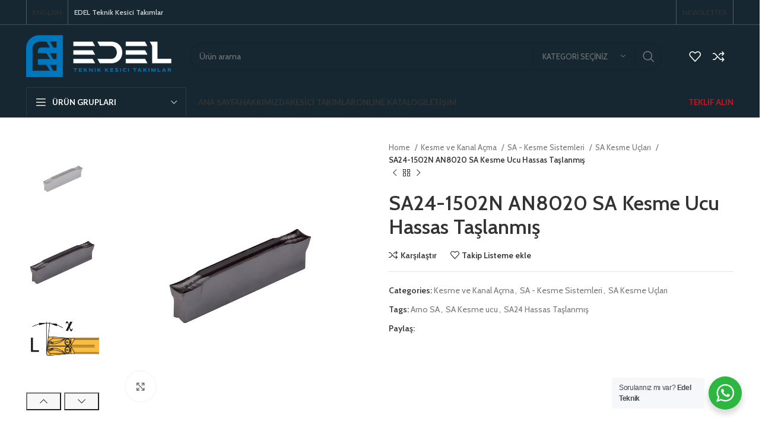

--- FILE ---
content_type: text/html; charset=UTF-8
request_url: https://edel-teknik.com/urun/sa24-1502n-an8020-sa-kesme-ucu-hassas-taslanmis/
body_size: 27536
content:
<!DOCTYPE html>
<html lang="tr">
<head>
	<meta charset="UTF-8">
	<link rel="profile" href="https://gmpg.org/xfn/11">
	<link rel="pingback" href="https://edel-teknik.com/xmlrpc.php">

			<script>window.MSInputMethodContext && document.documentMode && document.write('<script src="https://edel-teknik.com/wp-content/themes/woodmart/js/libs/ie11CustomProperties.min.js"><\/script>');</script>
		<title>SA24-1502N AN8020 SA Kesme Ucu Hassas Taşlanmış &#8211; Edel Teknik Kesici Takımlar</title>
<meta name='robots' content='max-image-preview:large' />
<link rel='dns-prefetch' href='//fonts.googleapis.com' />
<link rel="alternate" type="application/rss+xml" title="Edel Teknik Kesici Takımlar &raquo; akışı" href="https://edel-teknik.com/feed/" />
<link rel="alternate" type="application/rss+xml" title="Edel Teknik Kesici Takımlar &raquo; yorum akışı" href="https://edel-teknik.com/comments/feed/" />
<link rel="alternate" type="application/rss+xml" title="Edel Teknik Kesici Takımlar &raquo; SA24-1502N AN8020 SA Kesme Ucu Hassas Taşlanmış yorum akışı" href="https://edel-teknik.com/urun/sa24-1502n-an8020-sa-kesme-ucu-hassas-taslanmis/feed/" />
<link rel="alternate" title="oEmbed (JSON)" type="application/json+oembed" href="https://edel-teknik.com/wp-json/oembed/1.0/embed?url=https%3A%2F%2Fedel-teknik.com%2Furun%2Fsa24-1502n-an8020-sa-kesme-ucu-hassas-taslanmis%2F" />
<link rel="alternate" title="oEmbed (XML)" type="text/xml+oembed" href="https://edel-teknik.com/wp-json/oembed/1.0/embed?url=https%3A%2F%2Fedel-teknik.com%2Furun%2Fsa24-1502n-an8020-sa-kesme-ucu-hassas-taslanmis%2F&#038;format=xml" />
<style id='wp-img-auto-sizes-contain-inline-css' type='text/css'>
img:is([sizes=auto i],[sizes^="auto," i]){contain-intrinsic-size:3000px 1500px}
/*# sourceURL=wp-img-auto-sizes-contain-inline-css */
</style>
<style id='classic-theme-styles-inline-css' type='text/css'>
/*! This file is auto-generated */
.wp-block-button__link{color:#fff;background-color:#32373c;border-radius:9999px;box-shadow:none;text-decoration:none;padding:calc(.667em + 2px) calc(1.333em + 2px);font-size:1.125em}.wp-block-file__button{background:#32373c;color:#fff;text-decoration:none}
/*# sourceURL=/wp-includes/css/classic-themes.min.css */
</style>
<link rel='stylesheet' id='nta-css-popup-css' href='https://edel-teknik.com/wp-content/plugins/whatsapp-for-wordpress/assets/dist/css/style.css?ver=6.9' type='text/css' media='all' />
<style id='woocommerce-inline-inline-css' type='text/css'>
.woocommerce form .form-row .required { visibility: visible; }
/*# sourceURL=woocommerce-inline-inline-css */
</style>
<link rel='stylesheet' id='qi-addons-for-elementor-grid-style-css' href='https://edel-teknik.com/wp-content/plugins/qi-addons-for-elementor/assets/css/grid.min.css?ver=6.9' type='text/css' media='all' />
<link rel='stylesheet' id='qi-addons-for-elementor-helper-parts-style-css' href='https://edel-teknik.com/wp-content/plugins/qi-addons-for-elementor/assets/css/helper-parts.min.css?ver=6.9' type='text/css' media='all' />
<link rel='stylesheet' id='qi-addons-for-elementor-style-css' href='https://edel-teknik.com/wp-content/plugins/qi-addons-for-elementor/assets/css/main.min.css?ver=6.9' type='text/css' media='all' />
<link rel='stylesheet' id='swiper-css' href='https://edel-teknik.com/wp-content/plugins/elementor/assets/lib/swiper/css/swiper.min.css?ver=5.3.6' type='text/css' media='all' />
<link rel='stylesheet' id='elementor-icons-css' href='https://edel-teknik.com/wp-content/plugins/elementor/assets/lib/eicons/css/elementor-icons.min.css?ver=5.21.0' type='text/css' media='all' />
<link rel='stylesheet' id='elementor-frontend-css' href='https://edel-teknik.com/wp-content/plugins/elementor/assets/css/frontend-lite.min.css?ver=3.15.2' type='text/css' media='all' />
<link rel='stylesheet' id='elementor-post-9-css' href='https://edel-teknik.com/wp-content/uploads/elementor/css/post-9.css?ver=1692342709' type='text/css' media='all' />
<link rel='stylesheet' id='bootstrap-css' href='https://edel-teknik.com/wp-content/themes/woodmart/css/bootstrap-light.min.css?ver=7.2.4' type='text/css' media='all' />
<link rel='stylesheet' id='woodmart-style-css' href='https://edel-teknik.com/wp-content/themes/woodmart/css/parts/base.min.css?ver=7.2.4' type='text/css' media='all' />
<link rel='stylesheet' id='wd-widget-recent-post-comments-css' href='https://edel-teknik.com/wp-content/themes/woodmart/css/parts/widget-recent-post-comments.min.css?ver=7.2.4' type='text/css' media='all' />
<link rel='stylesheet' id='wd-widget-wd-recent-posts-css' href='https://edel-teknik.com/wp-content/themes/woodmart/css/parts/widget-wd-recent-posts.min.css?ver=7.2.4' type='text/css' media='all' />
<link rel='stylesheet' id='wd-widget-nav-css' href='https://edel-teknik.com/wp-content/themes/woodmart/css/parts/widget-nav.min.css?ver=7.2.4' type='text/css' media='all' />
<link rel='stylesheet' id='wd-widget-wd-layered-nav-css' href='https://edel-teknik.com/wp-content/themes/woodmart/css/parts/woo-widget-wd-layered-nav.min.css?ver=7.2.4' type='text/css' media='all' />
<link rel='stylesheet' id='wd-woo-mod-swatches-base-css' href='https://edel-teknik.com/wp-content/themes/woodmart/css/parts/woo-mod-swatches-base.min.css?ver=7.2.4' type='text/css' media='all' />
<link rel='stylesheet' id='wd-woo-mod-swatches-filter-css' href='https://edel-teknik.com/wp-content/themes/woodmart/css/parts/woo-mod-swatches-filter.min.css?ver=7.2.4' type='text/css' media='all' />
<link rel='stylesheet' id='wd-widget-product-list-css' href='https://edel-teknik.com/wp-content/themes/woodmart/css/parts/woo-widget-product-list.min.css?ver=7.2.4' type='text/css' media='all' />
<link rel='stylesheet' id='wd-widget-slider-price-filter-css' href='https://edel-teknik.com/wp-content/themes/woodmart/css/parts/woo-widget-slider-price-filter.min.css?ver=7.2.4' type='text/css' media='all' />
<link rel='stylesheet' id='wd-wpcf7-css' href='https://edel-teknik.com/wp-content/themes/woodmart/css/parts/int-wpcf7.min.css?ver=7.2.4' type='text/css' media='all' />
<link rel='stylesheet' id='wd-elementor-base-css' href='https://edel-teknik.com/wp-content/themes/woodmart/css/parts/int-elem-base.min.css?ver=7.2.4' type='text/css' media='all' />
<link rel='stylesheet' id='wd-woocommerce-base-css' href='https://edel-teknik.com/wp-content/themes/woodmart/css/parts/woocommerce-base.min.css?ver=7.2.4' type='text/css' media='all' />
<link rel='stylesheet' id='wd-mod-star-rating-css' href='https://edel-teknik.com/wp-content/themes/woodmart/css/parts/mod-star-rating.min.css?ver=7.2.4' type='text/css' media='all' />
<link rel='stylesheet' id='wd-woo-el-track-order-css' href='https://edel-teknik.com/wp-content/themes/woodmart/css/parts/woo-el-track-order.min.css?ver=7.2.4' type='text/css' media='all' />
<link rel='stylesheet' id='wd-woo-mod-quantity-css' href='https://edel-teknik.com/wp-content/themes/woodmart/css/parts/woo-mod-quantity.min.css?ver=7.2.4' type='text/css' media='all' />
<link rel='stylesheet' id='wd-woo-single-prod-el-base-css' href='https://edel-teknik.com/wp-content/themes/woodmart/css/parts/woo-single-prod-el-base.min.css?ver=7.2.4' type='text/css' media='all' />
<link rel='stylesheet' id='wd-woo-mod-stock-status-css' href='https://edel-teknik.com/wp-content/themes/woodmart/css/parts/woo-mod-stock-status.min.css?ver=7.2.4' type='text/css' media='all' />
<link rel='stylesheet' id='wd-woo-mod-shop-attributes-css' href='https://edel-teknik.com/wp-content/themes/woodmart/css/parts/woo-mod-shop-attributes.min.css?ver=7.2.4' type='text/css' media='all' />
<link rel='stylesheet' id='wd-header-base-css' href='https://edel-teknik.com/wp-content/themes/woodmart/css/parts/header-base.min.css?ver=7.2.4' type='text/css' media='all' />
<link rel='stylesheet' id='wd-mod-tools-css' href='https://edel-teknik.com/wp-content/themes/woodmart/css/parts/mod-tools.min.css?ver=7.2.4' type='text/css' media='all' />
<link rel='stylesheet' id='wd-header-elements-base-css' href='https://edel-teknik.com/wp-content/themes/woodmart/css/parts/header-el-base.min.css?ver=7.2.4' type='text/css' media='all' />
<link rel='stylesheet' id='wd-social-icons-css' href='https://edel-teknik.com/wp-content/themes/woodmart/css/parts/el-social-icons.min.css?ver=7.2.4' type='text/css' media='all' />
<link rel='stylesheet' id='wd-header-search-css' href='https://edel-teknik.com/wp-content/themes/woodmart/css/parts/header-el-search.min.css?ver=7.2.4' type='text/css' media='all' />
<link rel='stylesheet' id='wd-header-search-form-css' href='https://edel-teknik.com/wp-content/themes/woodmart/css/parts/header-el-search-form.min.css?ver=7.2.4' type='text/css' media='all' />
<link rel='stylesheet' id='wd-wd-search-results-css' href='https://edel-teknik.com/wp-content/themes/woodmart/css/parts/wd-search-results.min.css?ver=7.2.4' type='text/css' media='all' />
<link rel='stylesheet' id='wd-wd-search-form-css' href='https://edel-teknik.com/wp-content/themes/woodmart/css/parts/wd-search-form.min.css?ver=7.2.4' type='text/css' media='all' />
<link rel='stylesheet' id='wd-wd-search-cat-css' href='https://edel-teknik.com/wp-content/themes/woodmart/css/parts/wd-search-cat.min.css?ver=7.2.4' type='text/css' media='all' />
<link rel='stylesheet' id='wd-header-cart-side-css' href='https://edel-teknik.com/wp-content/themes/woodmart/css/parts/header-el-cart-side.min.css?ver=7.2.4' type='text/css' media='all' />
<link rel='stylesheet' id='wd-header-cart-css' href='https://edel-teknik.com/wp-content/themes/woodmart/css/parts/header-el-cart.min.css?ver=7.2.4' type='text/css' media='all' />
<link rel='stylesheet' id='wd-widget-shopping-cart-css' href='https://edel-teknik.com/wp-content/themes/woodmart/css/parts/woo-widget-shopping-cart.min.css?ver=7.2.4' type='text/css' media='all' />
<link rel='stylesheet' id='wd-header-categories-nav-css' href='https://edel-teknik.com/wp-content/themes/woodmart/css/parts/header-el-category-nav.min.css?ver=7.2.4' type='text/css' media='all' />
<link rel='stylesheet' id='wd-mod-nav-vertical-css' href='https://edel-teknik.com/wp-content/themes/woodmart/css/parts/mod-nav-vertical.min.css?ver=7.2.4' type='text/css' media='all' />
<link rel='stylesheet' id='wd-page-title-css' href='https://edel-teknik.com/wp-content/themes/woodmart/css/parts/page-title.min.css?ver=7.2.4' type='text/css' media='all' />
<link rel='stylesheet' id='wd-woo-single-prod-predefined-css' href='https://edel-teknik.com/wp-content/themes/woodmart/css/parts/woo-single-prod-predefined.min.css?ver=7.2.4' type='text/css' media='all' />
<link rel='stylesheet' id='wd-woo-single-prod-and-quick-view-predefined-css' href='https://edel-teknik.com/wp-content/themes/woodmart/css/parts/woo-single-prod-and-quick-view-predefined.min.css?ver=7.2.4' type='text/css' media='all' />
<link rel='stylesheet' id='wd-woo-single-prod-el-tabs-predefined-css' href='https://edel-teknik.com/wp-content/themes/woodmart/css/parts/woo-single-prod-el-tabs-predefined.min.css?ver=7.2.4' type='text/css' media='all' />
<link rel='stylesheet' id='wd-woo-single-prod-el-gallery-css' href='https://edel-teknik.com/wp-content/themes/woodmart/css/parts/woo-single-prod-el-gallery.min.css?ver=7.2.4' type='text/css' media='all' />
<link rel='stylesheet' id='wd-woo-single-prod-el-gallery-opt-thumb-left-css' href='https://edel-teknik.com/wp-content/themes/woodmart/css/parts/woo-single-prod-el-gallery-opt-thumb-left.min.css?ver=7.2.4' type='text/css' media='all' />
<link rel='stylesheet' id='wd-owl-carousel-css' href='https://edel-teknik.com/wp-content/themes/woodmart/css/parts/lib-owl-carousel.min.css?ver=7.2.4' type='text/css' media='all' />
<link rel='stylesheet' id='wd-photoswipe-css' href='https://edel-teknik.com/wp-content/themes/woodmart/css/parts/lib-photoswipe.min.css?ver=7.2.4' type='text/css' media='all' />
<link rel='stylesheet' id='wd-woo-single-prod-el-navigation-css' href='https://edel-teknik.com/wp-content/themes/woodmart/css/parts/woo-single-prod-el-navigation.min.css?ver=7.2.4' type='text/css' media='all' />
<link rel='stylesheet' id='wd-tabs-css' href='https://edel-teknik.com/wp-content/themes/woodmart/css/parts/el-tabs.min.css?ver=7.2.4' type='text/css' media='all' />
<link rel='stylesheet' id='wd-woo-single-prod-el-tabs-opt-layout-tabs-css' href='https://edel-teknik.com/wp-content/themes/woodmart/css/parts/woo-single-prod-el-tabs-opt-layout-tabs.min.css?ver=7.2.4' type='text/css' media='all' />
<link rel='stylesheet' id='wd-accordion-css' href='https://edel-teknik.com/wp-content/themes/woodmart/css/parts/el-accordion.min.css?ver=7.2.4' type='text/css' media='all' />
<link rel='stylesheet' id='wd-woo-single-prod-el-reviews-css' href='https://edel-teknik.com/wp-content/themes/woodmart/css/parts/woo-single-prod-el-reviews.min.css?ver=7.2.4' type='text/css' media='all' />
<link rel='stylesheet' id='wd-woo-single-prod-el-reviews-style-1-css' href='https://edel-teknik.com/wp-content/themes/woodmart/css/parts/woo-single-prod-el-reviews-style-1.min.css?ver=7.2.4' type='text/css' media='all' />
<link rel='stylesheet' id='wd-mod-comments-css' href='https://edel-teknik.com/wp-content/themes/woodmart/css/parts/mod-comments.min.css?ver=7.2.4' type='text/css' media='all' />
<link rel='stylesheet' id='wd-product-loop-css' href='https://edel-teknik.com/wp-content/themes/woodmart/css/parts/woo-product-loop.min.css?ver=7.2.4' type='text/css' media='all' />
<link rel='stylesheet' id='wd-product-loop-base-css' href='https://edel-teknik.com/wp-content/themes/woodmart/css/parts/woo-product-loop-base.min.css?ver=7.2.4' type='text/css' media='all' />
<link rel='stylesheet' id='wd-woo-mod-add-btn-replace-css' href='https://edel-teknik.com/wp-content/themes/woodmart/css/parts/woo-mod-add-btn-replace.min.css?ver=7.2.4' type='text/css' media='all' />
<link rel='stylesheet' id='wd-mod-more-description-css' href='https://edel-teknik.com/wp-content/themes/woodmart/css/parts/mod-more-description.min.css?ver=7.2.4' type='text/css' media='all' />
<link rel='stylesheet' id='wd-mfp-popup-css' href='https://edel-teknik.com/wp-content/themes/woodmart/css/parts/lib-magnific-popup.min.css?ver=7.2.4' type='text/css' media='all' />
<link rel='stylesheet' id='wd-widget-collapse-css' href='https://edel-teknik.com/wp-content/themes/woodmart/css/parts/opt-widget-collapse.min.css?ver=7.2.4' type='text/css' media='all' />
<link rel='stylesheet' id='wd-footer-base-css' href='https://edel-teknik.com/wp-content/themes/woodmart/css/parts/footer-base.min.css?ver=7.2.4' type='text/css' media='all' />
<link rel='stylesheet' id='wd-mod-nav-menu-label-css' href='https://edel-teknik.com/wp-content/themes/woodmart/css/parts/mod-nav-menu-label.min.css?ver=7.2.4' type='text/css' media='all' />
<link rel='stylesheet' id='wd-text-block-css' href='https://edel-teknik.com/wp-content/themes/woodmart/css/parts/el-text-block.min.css?ver=7.2.4' type='text/css' media='all' />
<link rel='stylesheet' id='wd-image-gallery-css' href='https://edel-teknik.com/wp-content/themes/woodmart/css/parts/el-gallery.min.css?ver=7.2.4' type='text/css' media='all' />
<link rel='stylesheet' id='wd-scroll-top-css' href='https://edel-teknik.com/wp-content/themes/woodmart/css/parts/opt-scrolltotop.min.css?ver=7.2.4' type='text/css' media='all' />
<link rel='stylesheet' id='wd-bottom-toolbar-css' href='https://edel-teknik.com/wp-content/themes/woodmart/css/parts/opt-bottom-toolbar.min.css?ver=7.2.4' type='text/css' media='all' />
<link rel='stylesheet' id='wd-header-my-account-css' href='https://edel-teknik.com/wp-content/themes/woodmart/css/parts/header-el-my-account.min.css?ver=7.2.4' type='text/css' media='all' />
<link rel='stylesheet' id='xts-style-header_541962-css' href='https://edel-teknik.com/wp-content/uploads/2023/06/xts-header_541962-1686323940.css?ver=7.2.4' type='text/css' media='all' />
<link rel='stylesheet' id='xts-style-theme_settings_default-css' href='https://edel-teknik.com/wp-content/uploads/2023/07/xts-theme_settings_default-1690788477.css?ver=7.2.4' type='text/css' media='all' />
<link rel='stylesheet' id='xts-google-fonts-css' href='https://fonts.googleapis.com/css?family=Cabin%3A400%2C600%7CLato%3A400%2C700&#038;ver=7.2.4' type='text/css' media='all' />
<link rel='stylesheet' id='google-fonts-1-css' href='https://fonts.googleapis.com/css?family=Roboto%3A100%2C100italic%2C200%2C200italic%2C300%2C300italic%2C400%2C400italic%2C500%2C500italic%2C600%2C600italic%2C700%2C700italic%2C800%2C800italic%2C900%2C900italic%7CRoboto+Slab%3A100%2C100italic%2C200%2C200italic%2C300%2C300italic%2C400%2C400italic%2C500%2C500italic%2C600%2C600italic%2C700%2C700italic%2C800%2C800italic%2C900%2C900italic&#038;display=swap&#038;subset=latin-ext&#038;ver=6.9' type='text/css' media='all' />
<link rel="preconnect" href="https://fonts.gstatic.com/" crossorigin><script type="text/javascript" src="https://edel-teknik.com/wp-includes/js/jquery/jquery.min.js?ver=3.7.1" id="jquery-core-js"></script>
<script type="text/javascript" src="https://edel-teknik.com/wp-includes/js/jquery/jquery-migrate.min.js?ver=3.4.1" id="jquery-migrate-js"></script>
<script type="text/javascript" src="https://edel-teknik.com/wp-includes/js/jquery/ui/core.min.js?ver=1.13.3" id="jquery-ui-core-js"></script>
<script type="text/javascript" src="https://edel-teknik.com/wp-content/plugins/elementor/assets/js/webpack.runtime.min.js?ver=3.15.2" id="elementor-webpack-runtime-js"></script>
<script type="text/javascript" src="https://edel-teknik.com/wp-content/plugins/elementor/assets/js/frontend-modules.min.js?ver=3.15.2" id="elementor-frontend-modules-js"></script>
<script type="text/javascript" src="https://edel-teknik.com/wp-content/plugins/elementor/assets/lib/waypoints/waypoints.min.js?ver=4.0.2" id="elementor-waypoints-js"></script>
<script type="text/javascript" id="elementor-frontend-js-before">
/* <![CDATA[ */
var elementorFrontendConfig = {"environmentMode":{"edit":false,"wpPreview":false,"isScriptDebug":false},"i18n":{"shareOnFacebook":"Facebook\u2019ta payla\u015f","shareOnTwitter":"Twitter\u2019da payla\u015f\u0131n","pinIt":"Sabitle","download":"\u0130ndir","downloadImage":"G\u00f6rseli indir","fullscreen":"Tam Ekran","zoom":"Yak\u0131nla\u015ft\u0131r","share":"Payla\u015f","playVideo":"Videoyu oynat","previous":"\u00d6nceki","next":"Sonraki","close":"Kapat","a11yCarouselWrapperAriaLabel":"Carousel | Horizontal scrolling: Arrow Left & Right","a11yCarouselPrevSlideMessage":"\u00d6nceki Slayt","a11yCarouselNextSlideMessage":"Sonraki Slayt","a11yCarouselFirstSlideMessage":"This is the first slide","a11yCarouselLastSlideMessage":"This is the last slide","a11yCarouselPaginationBulletMessage":"Slayta Git"},"is_rtl":false,"breakpoints":{"xs":0,"sm":480,"md":768,"lg":1025,"xl":1440,"xxl":1600},"responsive":{"breakpoints":{"mobile":{"label":"Mobil Portre","value":767,"default_value":767,"direction":"max","is_enabled":true},"mobile_extra":{"label":"Mobil G\u00f6r\u00fcn\u00fcm\u00fc","value":880,"default_value":880,"direction":"max","is_enabled":false},"tablet":{"label":"Tablet Portresi","value":1024,"default_value":1024,"direction":"max","is_enabled":true},"tablet_extra":{"label":"Tablet G\u00f6r\u00fcn\u00fcm\u00fc","value":1200,"default_value":1200,"direction":"max","is_enabled":false},"laptop":{"label":"Diz\u00fcst\u00fc bilgisayar","value":1366,"default_value":1366,"direction":"max","is_enabled":false},"widescreen":{"label":"Geni\u015f ekran","value":2400,"default_value":2400,"direction":"min","is_enabled":false}}},"version":"3.15.2","is_static":false,"experimentalFeatures":{"e_dom_optimization":true,"e_optimized_assets_loading":true,"e_optimized_css_loading":true,"additional_custom_breakpoints":true,"landing-pages":true},"urls":{"assets":"https:\/\/edel-teknik.com\/wp-content\/plugins\/elementor\/assets\/"},"swiperClass":"swiper-container","settings":{"page":[],"editorPreferences":[]},"kit":{"active_breakpoints":["viewport_mobile","viewport_tablet"],"global_image_lightbox":"yes","lightbox_enable_counter":"yes","lightbox_enable_fullscreen":"yes","lightbox_enable_zoom":"yes","lightbox_enable_share":"yes","lightbox_title_src":"title","lightbox_description_src":"description"},"post":{"id":14274,"title":"SA24-1502N%20AN8020%20SA%20Kesme%20Ucu%20Hassas%20Ta%C5%9Flanm%C4%B1%C5%9F%20%E2%80%93%20Edel%20Teknik%20Kesici%20Tak%C4%B1mlar","excerpt":"","featuredImage":"https:\/\/edel-teknik.com\/wp-content\/uploads\/2023\/01\/SA24-SA-kesme-uclari-hassas-taslanmis-edelteknik-776x800.jpg"}};
//# sourceURL=elementor-frontend-js-before
/* ]]> */
</script>
<script type="text/javascript" src="https://edel-teknik.com/wp-content/plugins/elementor/assets/js/frontend.min.js?ver=3.15.2" id="elementor-frontend-js"></script>
<script type="text/javascript" src="https://edel-teknik.com/wp-includes/js/dist/hooks.min.js?ver=dd5603f07f9220ed27f1" id="wp-hooks-js"></script>
<script type="text/javascript" src="https://edel-teknik.com/wp-includes/js/dist/i18n.min.js?ver=c26c3dc7bed366793375" id="wp-i18n-js"></script>
<script type="text/javascript" id="wp-i18n-js-after">
/* <![CDATA[ */
wp.i18n.setLocaleData( { 'text direction\u0004ltr': [ 'ltr' ] } );
//# sourceURL=wp-i18n-js-after
/* ]]> */
</script>
<script type="text/javascript" src="https://edel-teknik.com/wp-content/plugins/qi-addons-for-elementor/inc/plugins/elementor/assets/js/elementor.js?ver=6.9" id="qi-addons-for-elementor-elementor-js"></script>
<script type="text/javascript" src="https://edel-teknik.com/wp-content/themes/woodmart/js/libs/device.min.js?ver=7.2.4" id="wd-device-library-js"></script>
<link rel="https://api.w.org/" href="https://edel-teknik.com/wp-json/" /><link rel="alternate" title="JSON" type="application/json" href="https://edel-teknik.com/wp-json/wp/v2/product/14274" /><meta name="generator" content="WordPress 6.9" />
<meta name="generator" content="WooCommerce 8.0.3" />
<link rel="canonical" href="https://edel-teknik.com/urun/sa24-1502n-an8020-sa-kesme-ucu-hassas-taslanmis/" />
<link rel='shortlink' href='https://edel-teknik.com/?p=14274' />
					<meta name="viewport" content="width=device-width, initial-scale=1.0, maximum-scale=1.0, user-scalable=no">
										<noscript><style>.woocommerce-product-gallery{ opacity: 1 !important; }</style></noscript>
	<meta name="generator" content="Elementor 3.15.2; features: e_dom_optimization, e_optimized_assets_loading, e_optimized_css_loading, additional_custom_breakpoints; settings: css_print_method-external, google_font-enabled, font_display-swap">
<style type="text/css">.recentcomments a{display:inline !important;padding:0 !important;margin:0 !important;}</style><link rel="icon" href="https://edel-teknik.com/wp-content/uploads/2023/07/edel-teknik-favicon.png" sizes="32x32" />
<link rel="icon" href="https://edel-teknik.com/wp-content/uploads/2023/07/edel-teknik-favicon.png" sizes="192x192" />
<link rel="apple-touch-icon" href="https://edel-teknik.com/wp-content/uploads/2023/07/edel-teknik-favicon.png" />
<meta name="msapplication-TileImage" content="https://edel-teknik.com/wp-content/uploads/2023/07/edel-teknik-favicon.png" />
<style>
		
		</style><style id="wpforms-css-vars-root">
				:root {
					--wpforms-field-border-radius: 3px;
--wpforms-field-background-color: #ffffff;
--wpforms-field-border-color: rgba( 0, 0, 0, 0.25 );
--wpforms-field-text-color: rgba( 0, 0, 0, 0.7 );
--wpforms-label-color: rgba( 0, 0, 0, 0.85 );
--wpforms-label-sublabel-color: rgba( 0, 0, 0, 0.55 );
--wpforms-label-error-color: #d63637;
--wpforms-button-border-radius: 3px;
--wpforms-button-background-color: #066aab;
--wpforms-button-text-color: #ffffff;
--wpforms-field-size-input-height: 43px;
--wpforms-field-size-input-spacing: 15px;
--wpforms-field-size-font-size: 16px;
--wpforms-field-size-line-height: 19px;
--wpforms-field-size-padding-h: 14px;
--wpforms-field-size-checkbox-size: 16px;
--wpforms-field-size-sublabel-spacing: 5px;
--wpforms-field-size-icon-size: 1;
--wpforms-label-size-font-size: 16px;
--wpforms-label-size-line-height: 19px;
--wpforms-label-size-sublabel-font-size: 14px;
--wpforms-label-size-sublabel-line-height: 17px;
--wpforms-button-size-font-size: 17px;
--wpforms-button-size-height: 41px;
--wpforms-button-size-padding-h: 15px;
--wpforms-button-size-margin-top: 10px;

				}
			</style><style id='global-styles-inline-css' type='text/css'>
:root{--wp--preset--aspect-ratio--square: 1;--wp--preset--aspect-ratio--4-3: 4/3;--wp--preset--aspect-ratio--3-4: 3/4;--wp--preset--aspect-ratio--3-2: 3/2;--wp--preset--aspect-ratio--2-3: 2/3;--wp--preset--aspect-ratio--16-9: 16/9;--wp--preset--aspect-ratio--9-16: 9/16;--wp--preset--color--black: #000000;--wp--preset--color--cyan-bluish-gray: #abb8c3;--wp--preset--color--white: #ffffff;--wp--preset--color--pale-pink: #f78da7;--wp--preset--color--vivid-red: #cf2e2e;--wp--preset--color--luminous-vivid-orange: #ff6900;--wp--preset--color--luminous-vivid-amber: #fcb900;--wp--preset--color--light-green-cyan: #7bdcb5;--wp--preset--color--vivid-green-cyan: #00d084;--wp--preset--color--pale-cyan-blue: #8ed1fc;--wp--preset--color--vivid-cyan-blue: #0693e3;--wp--preset--color--vivid-purple: #9b51e0;--wp--preset--gradient--vivid-cyan-blue-to-vivid-purple: linear-gradient(135deg,rgb(6,147,227) 0%,rgb(155,81,224) 100%);--wp--preset--gradient--light-green-cyan-to-vivid-green-cyan: linear-gradient(135deg,rgb(122,220,180) 0%,rgb(0,208,130) 100%);--wp--preset--gradient--luminous-vivid-amber-to-luminous-vivid-orange: linear-gradient(135deg,rgb(252,185,0) 0%,rgb(255,105,0) 100%);--wp--preset--gradient--luminous-vivid-orange-to-vivid-red: linear-gradient(135deg,rgb(255,105,0) 0%,rgb(207,46,46) 100%);--wp--preset--gradient--very-light-gray-to-cyan-bluish-gray: linear-gradient(135deg,rgb(238,238,238) 0%,rgb(169,184,195) 100%);--wp--preset--gradient--cool-to-warm-spectrum: linear-gradient(135deg,rgb(74,234,220) 0%,rgb(151,120,209) 20%,rgb(207,42,186) 40%,rgb(238,44,130) 60%,rgb(251,105,98) 80%,rgb(254,248,76) 100%);--wp--preset--gradient--blush-light-purple: linear-gradient(135deg,rgb(255,206,236) 0%,rgb(152,150,240) 100%);--wp--preset--gradient--blush-bordeaux: linear-gradient(135deg,rgb(254,205,165) 0%,rgb(254,45,45) 50%,rgb(107,0,62) 100%);--wp--preset--gradient--luminous-dusk: linear-gradient(135deg,rgb(255,203,112) 0%,rgb(199,81,192) 50%,rgb(65,88,208) 100%);--wp--preset--gradient--pale-ocean: linear-gradient(135deg,rgb(255,245,203) 0%,rgb(182,227,212) 50%,rgb(51,167,181) 100%);--wp--preset--gradient--electric-grass: linear-gradient(135deg,rgb(202,248,128) 0%,rgb(113,206,126) 100%);--wp--preset--gradient--midnight: linear-gradient(135deg,rgb(2,3,129) 0%,rgb(40,116,252) 100%);--wp--preset--font-size--small: 13px;--wp--preset--font-size--medium: 20px;--wp--preset--font-size--large: 36px;--wp--preset--font-size--x-large: 42px;--wp--preset--spacing--20: 0.44rem;--wp--preset--spacing--30: 0.67rem;--wp--preset--spacing--40: 1rem;--wp--preset--spacing--50: 1.5rem;--wp--preset--spacing--60: 2.25rem;--wp--preset--spacing--70: 3.38rem;--wp--preset--spacing--80: 5.06rem;--wp--preset--shadow--natural: 6px 6px 9px rgba(0, 0, 0, 0.2);--wp--preset--shadow--deep: 12px 12px 50px rgba(0, 0, 0, 0.4);--wp--preset--shadow--sharp: 6px 6px 0px rgba(0, 0, 0, 0.2);--wp--preset--shadow--outlined: 6px 6px 0px -3px rgb(255, 255, 255), 6px 6px rgb(0, 0, 0);--wp--preset--shadow--crisp: 6px 6px 0px rgb(0, 0, 0);}:where(.is-layout-flex){gap: 0.5em;}:where(.is-layout-grid){gap: 0.5em;}body .is-layout-flex{display: flex;}.is-layout-flex{flex-wrap: wrap;align-items: center;}.is-layout-flex > :is(*, div){margin: 0;}body .is-layout-grid{display: grid;}.is-layout-grid > :is(*, div){margin: 0;}:where(.wp-block-columns.is-layout-flex){gap: 2em;}:where(.wp-block-columns.is-layout-grid){gap: 2em;}:where(.wp-block-post-template.is-layout-flex){gap: 1.25em;}:where(.wp-block-post-template.is-layout-grid){gap: 1.25em;}.has-black-color{color: var(--wp--preset--color--black) !important;}.has-cyan-bluish-gray-color{color: var(--wp--preset--color--cyan-bluish-gray) !important;}.has-white-color{color: var(--wp--preset--color--white) !important;}.has-pale-pink-color{color: var(--wp--preset--color--pale-pink) !important;}.has-vivid-red-color{color: var(--wp--preset--color--vivid-red) !important;}.has-luminous-vivid-orange-color{color: var(--wp--preset--color--luminous-vivid-orange) !important;}.has-luminous-vivid-amber-color{color: var(--wp--preset--color--luminous-vivid-amber) !important;}.has-light-green-cyan-color{color: var(--wp--preset--color--light-green-cyan) !important;}.has-vivid-green-cyan-color{color: var(--wp--preset--color--vivid-green-cyan) !important;}.has-pale-cyan-blue-color{color: var(--wp--preset--color--pale-cyan-blue) !important;}.has-vivid-cyan-blue-color{color: var(--wp--preset--color--vivid-cyan-blue) !important;}.has-vivid-purple-color{color: var(--wp--preset--color--vivid-purple) !important;}.has-black-background-color{background-color: var(--wp--preset--color--black) !important;}.has-cyan-bluish-gray-background-color{background-color: var(--wp--preset--color--cyan-bluish-gray) !important;}.has-white-background-color{background-color: var(--wp--preset--color--white) !important;}.has-pale-pink-background-color{background-color: var(--wp--preset--color--pale-pink) !important;}.has-vivid-red-background-color{background-color: var(--wp--preset--color--vivid-red) !important;}.has-luminous-vivid-orange-background-color{background-color: var(--wp--preset--color--luminous-vivid-orange) !important;}.has-luminous-vivid-amber-background-color{background-color: var(--wp--preset--color--luminous-vivid-amber) !important;}.has-light-green-cyan-background-color{background-color: var(--wp--preset--color--light-green-cyan) !important;}.has-vivid-green-cyan-background-color{background-color: var(--wp--preset--color--vivid-green-cyan) !important;}.has-pale-cyan-blue-background-color{background-color: var(--wp--preset--color--pale-cyan-blue) !important;}.has-vivid-cyan-blue-background-color{background-color: var(--wp--preset--color--vivid-cyan-blue) !important;}.has-vivid-purple-background-color{background-color: var(--wp--preset--color--vivid-purple) !important;}.has-black-border-color{border-color: var(--wp--preset--color--black) !important;}.has-cyan-bluish-gray-border-color{border-color: var(--wp--preset--color--cyan-bluish-gray) !important;}.has-white-border-color{border-color: var(--wp--preset--color--white) !important;}.has-pale-pink-border-color{border-color: var(--wp--preset--color--pale-pink) !important;}.has-vivid-red-border-color{border-color: var(--wp--preset--color--vivid-red) !important;}.has-luminous-vivid-orange-border-color{border-color: var(--wp--preset--color--luminous-vivid-orange) !important;}.has-luminous-vivid-amber-border-color{border-color: var(--wp--preset--color--luminous-vivid-amber) !important;}.has-light-green-cyan-border-color{border-color: var(--wp--preset--color--light-green-cyan) !important;}.has-vivid-green-cyan-border-color{border-color: var(--wp--preset--color--vivid-green-cyan) !important;}.has-pale-cyan-blue-border-color{border-color: var(--wp--preset--color--pale-cyan-blue) !important;}.has-vivid-cyan-blue-border-color{border-color: var(--wp--preset--color--vivid-cyan-blue) !important;}.has-vivid-purple-border-color{border-color: var(--wp--preset--color--vivid-purple) !important;}.has-vivid-cyan-blue-to-vivid-purple-gradient-background{background: var(--wp--preset--gradient--vivid-cyan-blue-to-vivid-purple) !important;}.has-light-green-cyan-to-vivid-green-cyan-gradient-background{background: var(--wp--preset--gradient--light-green-cyan-to-vivid-green-cyan) !important;}.has-luminous-vivid-amber-to-luminous-vivid-orange-gradient-background{background: var(--wp--preset--gradient--luminous-vivid-amber-to-luminous-vivid-orange) !important;}.has-luminous-vivid-orange-to-vivid-red-gradient-background{background: var(--wp--preset--gradient--luminous-vivid-orange-to-vivid-red) !important;}.has-very-light-gray-to-cyan-bluish-gray-gradient-background{background: var(--wp--preset--gradient--very-light-gray-to-cyan-bluish-gray) !important;}.has-cool-to-warm-spectrum-gradient-background{background: var(--wp--preset--gradient--cool-to-warm-spectrum) !important;}.has-blush-light-purple-gradient-background{background: var(--wp--preset--gradient--blush-light-purple) !important;}.has-blush-bordeaux-gradient-background{background: var(--wp--preset--gradient--blush-bordeaux) !important;}.has-luminous-dusk-gradient-background{background: var(--wp--preset--gradient--luminous-dusk) !important;}.has-pale-ocean-gradient-background{background: var(--wp--preset--gradient--pale-ocean) !important;}.has-electric-grass-gradient-background{background: var(--wp--preset--gradient--electric-grass) !important;}.has-midnight-gradient-background{background: var(--wp--preset--gradient--midnight) !important;}.has-small-font-size{font-size: var(--wp--preset--font-size--small) !important;}.has-medium-font-size{font-size: var(--wp--preset--font-size--medium) !important;}.has-large-font-size{font-size: var(--wp--preset--font-size--large) !important;}.has-x-large-font-size{font-size: var(--wp--preset--font-size--x-large) !important;}
/*# sourceURL=global-styles-inline-css */
</style>
</head>

<body data-rsssl=1 class="wp-singular product-template-default single single-product postid-14274 wp-theme-woodmart theme-woodmart woocommerce woocommerce-page woocommerce-no-js qodef-qi--no-touch qi-addons-for-elementor-1.6.3 wrapper-full-width  woodmart-product-design-default categories-accordion-on woodmart-archive-shop woodmart-ajax-shop-on offcanvas-sidebar-mobile offcanvas-sidebar-tablet sticky-toolbar-on elementor-default elementor-kit-9">
			<script type="text/javascript" id="wd-flicker-fix">// Flicker fix.</script>	
	
	<div class="website-wrapper">
									<header class="whb-header whb-header_541962 whb-sticky-shadow whb-scroll-slide whb-sticky-clone whb-hide-on-scroll">
					<div class="whb-main-header">
	
<div class="whb-row whb-top-bar whb-not-sticky-row whb-with-bg whb-border-fullwidth whb-color-light whb-flex-flex-middle whb-hidden-mobile">
	<div class="container">
		<div class="whb-flex-row whb-top-bar-inner">
			<div class="whb-column whb-col-left whb-visible-lg">
	<div class="wd-header-divider wd-full-height "></div>
<div class="wd-header-nav wd-header-secondary-nav text-right wd-full-height" role="navigation" aria-label="Secondary navigation">
	<ul id="menu-top-bar-left" class="menu wd-nav wd-nav-secondary wd-style-bordered wd-gap-s"><li id="menu-item-8403" class="menu-item menu-item-type-custom menu-item-object-custom menu-item-8403 item-level-0 menu-simple-dropdown wd-event-hover" ><a href="#" class="woodmart-nav-link"><span class="nav-link-text">English</span></a></li>
</ul></div><!--END MAIN-NAV-->
<div class="wd-header-divider wd-full-height "></div>
<div class="wd-header-text set-cont-mb-s reset-last-child "><strong>EDEL Teknik Kesici Takımlar
</strong></div>
</div>
<div class="whb-column whb-col-center whb-visible-lg whb-empty-column">
	</div>
<div class="whb-column whb-col-right whb-visible-lg">
	
			<div class="wd-social-icons icons-design-default icons-size- color-scheme-light social-share social-form-circle text-center">

				
									<a rel="noopener noreferrer nofollow" href="https://www.facebook.com/sharer/sharer.php?u=https://edel-teknik.com/urun/sa24-1502n-an8020-sa-kesme-ucu-hassas-taslanmis/" target="_blank" class=" wd-social-icon social-facebook" aria-label="Facebook social link">
						<span class="wd-icon"></span>
											</a>
				
									<a rel="noopener noreferrer nofollow" href="https://twitter.com/share?url=https://edel-teknik.com/urun/sa24-1502n-an8020-sa-kesme-ucu-hassas-taslanmis/" target="_blank" class=" wd-social-icon social-twitter" aria-label="Twitter social link">
						<span class="wd-icon"></span>
											</a>
				
				
				
				
									<a rel="noopener noreferrer nofollow" href="https://pinterest.com/pin/create/button/?url=https://edel-teknik.com/urun/sa24-1502n-an8020-sa-kesme-ucu-hassas-taslanmis/&media=https://edel-teknik.com/wp-content/uploads/2023/01/SA24-SA-kesme-uclari-hassas-taslanmis-edelteknik.jpg&description=SA24-1502N+AN8020+SA+Kesme+Ucu+Hassas+Ta%C5%9Flanm%C4%B1%C5%9F" target="_blank" class=" wd-social-icon social-pinterest" aria-label="Pinterest social link">
						<span class="wd-icon"></span>
											</a>
				
				
									<a rel="noopener noreferrer nofollow" href="https://www.linkedin.com/shareArticle?mini=true&url=https://edel-teknik.com/urun/sa24-1502n-an8020-sa-kesme-ucu-hassas-taslanmis/" target="_blank" class=" wd-social-icon social-linkedin" aria-label="Linkedin social link">
						<span class="wd-icon"></span>
											</a>
				
				
				
				
				
				
				
				
				
				
								
								
				
									<a rel="noopener noreferrer nofollow" href="https://telegram.me/share/url?url=https://edel-teknik.com/urun/sa24-1502n-an8020-sa-kesme-ucu-hassas-taslanmis/" target="_blank" class=" wd-social-icon social-tg" aria-label="Telegram social link">
						<span class="wd-icon"></span>
											</a>
								
				
			</div>

		<div class="wd-header-divider wd-full-height "></div>
<div class="wd-header-nav wd-header-secondary-nav text-right wd-full-height" role="navigation" aria-label="Secondary navigation">
	<ul id="menu-top-bar-right" class="menu wd-nav wd-nav-secondary wd-style-bordered wd-gap-s"><li id="menu-item-8417" class="woodmart-open-newsletter menu-item menu-item-type-custom menu-item-object-custom menu-item-8417 item-level-0 menu-simple-dropdown wd-event-hover" ><a href="#" class="woodmart-nav-link"><span class="nav-link-text">Newsletter</span></a></li>
</ul></div><!--END MAIN-NAV-->
<div class="wd-header-divider wd-full-height "></div></div>
<div class="whb-column whb-col-mobile whb-hidden-lg whb-empty-column">
	</div>
		</div>
	</div>
</div>

<div class="whb-row whb-general-header whb-sticky-row whb-with-bg whb-without-border whb-color-light whb-flex-flex-middle">
	<div class="container">
		<div class="whb-flex-row whb-general-header-inner">
			<div class="whb-column whb-col-left whb-visible-lg">
	<div class="site-logo wd-switch-logo">
	<a href="https://edel-teknik.com/" class="wd-logo wd-main-logo" rel="home">
		<img width="396" height="115" src="https://edel-teknik.com/wp-content/uploads/2022/12/edel-teknik-logo-t.png" class="attachment-full size-full" alt="" style="max-width:245px;" decoding="async" srcset="https://edel-teknik.com/wp-content/uploads/2022/12/edel-teknik-logo-t.png 396w, https://edel-teknik.com/wp-content/uploads/2022/12/edel-teknik-logo-t-150x44.png 150w" sizes="(max-width: 396px) 100vw, 396px" />	</a>
					<a href="https://edel-teknik.com/" class="wd-logo wd-sticky-logo" rel="home">
			<img width="396" height="115" src="https://edel-teknik.com/wp-content/uploads/2022/12/edel-teknik-logo-t.png" class="attachment-full size-full" alt="" style="max-width:170px;" decoding="async" srcset="https://edel-teknik.com/wp-content/uploads/2022/12/edel-teknik-logo-t.png 396w, https://edel-teknik.com/wp-content/uploads/2022/12/edel-teknik-logo-t-150x44.png 150w" sizes="(max-width: 396px) 100vw, 396px" />		</a>
	</div>
</div>
<div class="whb-column whb-col-center whb-visible-lg">
	<div class="whb-space-element " style="width:10px;"></div>			<div class="wd-search-form wd-header-search-form wd-display-form whb-9x1ytaxq7aphtb3npidp">
				
				
				<form role="search" method="get" class="searchform  wd-with-cat wd-style-default wd-cat-style-bordered woodmart-ajax-search" action="https://edel-teknik.com/"  data-thumbnail="1" data-price="1" data-post_type="product" data-count="20" data-sku="0" data-symbols_count="3">
					<input type="text" class="s" placeholder="Ürün arama" value="" name="s" aria-label="Search" title="Ürün arama" required/>
					<input type="hidden" name="post_type" value="product">
								<div class="wd-search-cat wd-scroll">
				<input type="hidden" name="product_cat" value="0">
				<a href="#" rel="nofollow" data-val="0">
					<span>
						Kategori seçiniz					</span>
				</a>
				<div class="wd-dropdown wd-dropdown-search-cat wd-dropdown-menu wd-scroll-content wd-design-default">
					<ul class="wd-sub-menu">
						<li style="display:none;"><a href="#" data-val="0">Kategori seçiniz</a></li>
							<li class="cat-item cat-item-85"><a class="pf-value" href="https://edel-teknik.com/urun-kategori/frezeleme/" data-val="frezeleme" data-title="Frezeleme" >Frezeleme</a>
<ul class='children'>
	<li class="cat-item cat-item-184"><a class="pf-value" href="https://edel-teknik.com/urun-kategori/frezeleme/karbur-dis-acma-frezeleri/" data-val="karbur-dis-acma-frezeleri" data-title="Karbür Diş Açma Frezeleri" >Karbür Diş Açma Frezeleri</a>
</li>
	<li class="cat-item cat-item-182"><a class="pf-value" href="https://edel-teknik.com/urun-kategori/frezeleme/karbur-matkap-uclari-sogutmali/" data-val="karbur-matkap-uclari-sogutmali" data-title="Karbür Matkap Uçları Soğutmalı" >Karbür Matkap Uçları Soğutmalı</a>
	<ul class='children'>
	<li class="cat-item cat-item-214"><a class="pf-value" href="https://edel-teknik.com/urun-kategori/frezeleme/karbur-matkap-uclari-sogutmali/10xd/" data-val="10xd" data-title="10xD" >10xD</a>
</li>
	<li class="cat-item cat-item-215"><a class="pf-value" href="https://edel-teknik.com/urun-kategori/frezeleme/karbur-matkap-uclari-sogutmali/15xd/" data-val="15xd" data-title="15xD" >15xD</a>
</li>
	<li class="cat-item cat-item-216"><a class="pf-value" href="https://edel-teknik.com/urun-kategori/frezeleme/karbur-matkap-uclari-sogutmali/20xd/" data-val="20xd" data-title="20xD" >20xD</a>
</li>
	<li class="cat-item cat-item-217"><a class="pf-value" href="https://edel-teknik.com/urun-kategori/frezeleme/karbur-matkap-uclari-sogutmali/25xd/" data-val="25xd" data-title="25xD" >25xD</a>
</li>
	<li class="cat-item cat-item-218"><a class="pf-value" href="https://edel-teknik.com/urun-kategori/frezeleme/karbur-matkap-uclari-sogutmali/30xd/" data-val="30xd" data-title="30xD" >30xD</a>
</li>
	<li class="cat-item cat-item-211"><a class="pf-value" href="https://edel-teknik.com/urun-kategori/frezeleme/karbur-matkap-uclari-sogutmali/3xd/" data-val="3xd" data-title="3xD" >3xD</a>
</li>
	<li class="cat-item cat-item-212"><a class="pf-value" href="https://edel-teknik.com/urun-kategori/frezeleme/karbur-matkap-uclari-sogutmali/5xd/" data-val="5xd" data-title="5xD" >5xD</a>
</li>
	<li class="cat-item cat-item-213"><a class="pf-value" href="https://edel-teknik.com/urun-kategori/frezeleme/karbur-matkap-uclari-sogutmali/8xd/" data-val="8xd" data-title="8xD" >8xD</a>
</li>
	</ul>
</li>
	<li class="cat-item cat-item-181"><a class="pf-value" href="https://edel-teknik.com/urun-kategori/frezeleme/karbur-matkap-uclari-sogutmasiz/" data-val="karbur-matkap-uclari-sogutmasiz" data-title="Karbür Matkap Uçları Soğutmasız" >Karbür Matkap Uçları Soğutmasız</a>
	<ul class='children'>
	<li class="cat-item cat-item-219"><a class="pf-value" href="https://edel-teknik.com/urun-kategori/frezeleme/karbur-matkap-uclari-sogutmasiz/3xd-karbur-matkap-uclari-sogutmasiz/" data-val="3xd-karbur-matkap-uclari-sogutmasiz" data-title="3xD" >3xD</a>
</li>
	<li class="cat-item cat-item-220"><a class="pf-value" href="https://edel-teknik.com/urun-kategori/frezeleme/karbur-matkap-uclari-sogutmasiz/5xd-karbur-matkap-uclari-sogutmasiz/" data-val="5xd-karbur-matkap-uclari-sogutmasiz" data-title="5xD" >5xD</a>
</li>
	<li class="cat-item cat-item-221"><a class="pf-value" href="https://edel-teknik.com/urun-kategori/frezeleme/karbur-matkap-uclari-sogutmasiz/7xd/" data-val="7xd" data-title="7xD" >7xD</a>
</li>
	</ul>
</li>
	<li class="cat-item cat-item-186"><a class="pf-value" href="https://edel-teknik.com/urun-kategori/frezeleme/karbur-parmak-frezeler/" data-val="karbur-parmak-frezeler" data-title="Karbür Parmak Frezeler" >Karbür Parmak Frezeler</a>
	<ul class='children'>
	<li class="cat-item cat-item-209"><a class="pf-value" href="https://edel-teknik.com/urun-kategori/frezeleme/karbur-parmak-frezeler/afa-serisi-karbur-parmak-frezeler/" data-val="afa-serisi-karbur-parmak-frezeler" data-title="AFA Serisi Karbür Parmak Frezeler" >AFA Serisi Karbür Parmak Frezeler</a>
</li>
	<li class="cat-item cat-item-208"><a class="pf-value" href="https://edel-teknik.com/urun-kategori/frezeleme/karbur-parmak-frezeler/afd-serisi-karbur-parmak-frezeler/" data-val="afd-serisi-karbur-parmak-frezeler" data-title="AFD Serisi Karbür Parmak Frezeler" >AFD Serisi Karbür Parmak Frezeler</a>
</li>
	<li class="cat-item cat-item-196"><a class="pf-value" href="https://edel-teknik.com/urun-kategori/frezeleme/karbur-parmak-frezeler/afe-serisi-karbur-parmak-frezeler/" data-val="afe-serisi-karbur-parmak-frezeler" data-title="AFE Serisi Karbür Parmak Frezeler" >AFE Serisi Karbür Parmak Frezeler</a>
</li>
	<li class="cat-item cat-item-195"><a class="pf-value" href="https://edel-teknik.com/urun-kategori/frezeleme/karbur-parmak-frezeler/afg-serisi-karbur-parmak-frezeler/" data-val="afg-serisi-karbur-parmak-frezeler" data-title="AFG Serisi Karbür Parmak Frezeler" >AFG Serisi Karbür Parmak Frezeler</a>
</li>
	<li class="cat-item cat-item-194"><a class="pf-value" href="https://edel-teknik.com/urun-kategori/frezeleme/karbur-parmak-frezeler/afh-serisi-karbur-parmak-frezeler/" data-val="afh-serisi-karbur-parmak-frezeler" data-title="AFH Serisi Karbür Parmak Frezeler" >AFH Serisi Karbür Parmak Frezeler</a>
</li>
	<li class="cat-item cat-item-193"><a class="pf-value" href="https://edel-teknik.com/urun-kategori/frezeleme/karbur-parmak-frezeler/afj-serisi-karbur-parmak-frezeler/" data-val="afj-serisi-karbur-parmak-frezeler" data-title="AFJ Serisi Karbür Parmak Frezeler" >AFJ Serisi Karbür Parmak Frezeler</a>
</li>
	<li class="cat-item cat-item-192"><a class="pf-value" href="https://edel-teknik.com/urun-kategori/frezeleme/karbur-parmak-frezeler/afr-serisi-karbur-parmak-frezeler/" data-val="afr-serisi-karbur-parmak-frezeler" data-title="AFR Serisi Karbür Parmak Frezeler" >AFR Serisi Karbür Parmak Frezeler</a>
</li>
	<li class="cat-item cat-item-191"><a class="pf-value" href="https://edel-teknik.com/urun-kategori/frezeleme/karbur-parmak-frezeler/afv-serisi-karbur-parmak-frezeler/" data-val="afv-serisi-karbur-parmak-frezeler" data-title="AFV Serisi Karbür Parmak Frezeler" >AFV Serisi Karbür Parmak Frezeler</a>
</li>
	<li class="cat-item cat-item-190"><a class="pf-value" href="https://edel-teknik.com/urun-kategori/frezeleme/karbur-parmak-frezeler/afx-serisi-karbur-parmak-frezeler/" data-val="afx-serisi-karbur-parmak-frezeler" data-title="AFX Serisi Karbür Parmak Frezeler" >AFX Serisi Karbür Parmak Frezeler</a>
</li>
	</ul>
</li>
	<li class="cat-item cat-item-183"><a class="pf-value" href="https://edel-teknik.com/urun-kategori/frezeleme/karbur-ve-hss-capak-alma-pah-kirma-frezeleri/" data-val="karbur-ve-hss-capak-alma-pah-kirma-frezeleri" data-title="Karbür ve HSS Çapak Alma Pah Kırma Frezeleri" >Karbür ve HSS Çapak Alma Pah Kırma Frezeleri</a>
</li>
	<li class="cat-item cat-item-180"><a class="pf-value" href="https://edel-teknik.com/urun-kategori/frezeleme/karbur-ve-pm-hss-punta-matkap-uclari/" data-val="karbur-ve-pm-hss-punta-matkap-uclari" data-title="Karbür ve PM-HSS Punta Matkap Uçları" >Karbür ve PM-HSS Punta Matkap Uçları</a>
</li>
</ul>
</li>
	<li class="cat-item cat-item-80"><a class="pf-value" href="https://edel-teknik.com/urun-kategori/kesme-ve-kanal-acma/" data-val="kesme-ve-kanal-acma" data-title="Kesme ve Kanal Açma" >Kesme ve Kanal Açma</a>
<ul class='children'>
	<li class="cat-item cat-item-92"><a class="pf-value" href="https://edel-teknik.com/urun-kategori/kesme-ve-kanal-acma/sa-kesme-sistemleri/" data-val="sa-kesme-sistemleri" data-title="SA - Kesme Sistemleri" >SA &#8211; Kesme Sistemleri</a>
	<ul class='children'>
	<li class="cat-item cat-item-171"><a class="pf-value" href="https://edel-teknik.com/urun-kategori/kesme-ve-kanal-acma/sa-kesme-sistemleri/kesme-ve-derin-kanal-acma-lamalari/" data-val="kesme-ve-derin-kanal-acma-lamalari" data-title="Kesme Ve Derin Kanal Açma Lamaları" >Kesme Ve Derin Kanal Açma Lamaları</a>
</li>
	<li class="cat-item cat-item-170"><a class="pf-value" href="https://edel-teknik.com/urun-kategori/kesme-ve-kanal-acma/sa-kesme-sistemleri/sa-kesme-sistemi-modulleri-ve-adaptorler/" data-val="sa-kesme-sistemi-modulleri-ve-adaptorler" data-title="SA Kesme Sistemi Modülleri ve Adaptörler" >SA Kesme Sistemi Modülleri ve Adaptörler</a>
</li>
	<li class="cat-item cat-item-112"><a class="pf-value" href="https://edel-teknik.com/urun-kategori/kesme-ve-kanal-acma/sa-kesme-sistemleri/sa-kesme-uclari/" data-val="sa-kesme-uclari" data-title="SA Kesme Uçları" >SA Kesme Uçları</a>
</li>
	</ul>
</li>
</ul>
</li>
	<li class="cat-item cat-item-72"><a class="pf-value" href="https://edel-teknik.com/urun-kategori/tornalama/" data-val="tornalama" data-title="Tornalama" >Tornalama</a>
<ul class='children'>
	<li class="cat-item cat-item-77"><a class="pf-value" href="https://edel-teknik.com/urun-kategori/tornalama/tornalama-iso-uclari/" data-val="tornalama-iso-uclari" data-title="Tornalama İso Uçları" >Tornalama İso Uçları</a>
</li>
</ul>
</li>
					</ul>
				</div>
			</div>
								<button type="submit" class="searchsubmit">
						<span>
							Search						</span>
											</button>
				</form>

				
				
									<div class="search-results-wrapper">
						<div class="wd-dropdown-results wd-scroll wd-dropdown">
							<div class="wd-scroll-content"></div>
						</div>
					</div>
				
				
							</div>
		<div class="whb-space-element " style="width:10px;"></div></div>
<div class="whb-column whb-col-right whb-visible-lg">
	<div class="whb-space-element " style="width:15px;"></div>
<div class="wd-header-wishlist wd-tools-element wd-style-icon wd-design-2 whb-a22wdkiy3r40yw2paskq" title="Takip Listem">
	<a href="https://edel-teknik.com/wishlist/">
		
			<span class="wd-tools-icon">
				
							</span>

			<span class="wd-tools-text">
				Wishlist			</span>

			</a>
</div>

<div class="wd-header-compare wd-tools-element wd-style-icon wd-with-count wd-design-2 whb-yue0cz6v4v786nxxerro">
	<a href="https://edel-teknik.com/compare/" title="Ürünleri Karşılaştır">
		
			<span class="wd-tools-icon">
				
									<span class="wd-tools-count">0</span>
							</span>
			<span class="wd-tools-text">
				Karşılaştır			</span>

			</a>
	</div>
</div>
<div class="whb-column whb-mobile-left whb-hidden-lg">
	<div class="wd-tools-element wd-header-mobile-nav wd-style-text wd-design-1 whb-g1k0m1tib7raxrwkm1t3">
	<a href="#" rel="nofollow" aria-label="Open mobile menu">
		
		<span class="wd-tools-icon">
					</span>

		<span class="wd-tools-text">Menu</span>

			</a>
</div><!--END wd-header-mobile-nav--></div>
<div class="whb-column whb-mobile-center whb-hidden-lg">
	<div class="site-logo">
	<a href="https://edel-teknik.com/" class="wd-logo wd-main-logo" rel="home">
		<img width="396" height="115" src="https://edel-teknik.com/wp-content/uploads/2022/12/edel-teknik-logo-t.png" class="attachment-full size-full" alt="" style="max-width:179px;" decoding="async" srcset="https://edel-teknik.com/wp-content/uploads/2022/12/edel-teknik-logo-t.png 396w, https://edel-teknik.com/wp-content/uploads/2022/12/edel-teknik-logo-t-150x44.png 150w" sizes="(max-width: 396px) 100vw, 396px" />	</a>
	</div>
</div>
<div class="whb-column whb-mobile-right whb-hidden-lg">
	
<div class="wd-header-cart wd-tools-element wd-design-5 cart-widget-opener whb-trk5sfmvib0ch1s1qbtc">
	<a href="https://edel-teknik.com/sepet/" title="Shopping cart">
		
			<span class="wd-tools-icon wd-icon-alt">
															<span class="wd-cart-number wd-tools-count">0 <span>items</span></span>
									</span>
			<span class="wd-tools-text">
				
										<span class="wd-cart-subtotal"><span class="woocommerce-Price-amount amount"><bdi><span class="woocommerce-Price-currencySymbol">&#36;</span>0.00</bdi></span></span>
					</span>

			</a>
	</div>
</div>
		</div>
	</div>
</div>

<div class="whb-row whb-header-bottom whb-sticky-row whb-with-bg whb-border-fullwidth whb-color-light whb-flex-flex-middle">
	<div class="container">
		<div class="whb-flex-row whb-header-bottom-inner">
			<div class="whb-column whb-col-left whb-visible-lg">
	
<div class="wd-header-cats wd-style-1 wd-event-hover wd-open-dropdown whb-wjlcubfdmlq3d7jvmt23" role="navigation" aria-label="Header categories navigation">
	<span class="menu-opener color-scheme-light has-bg">
					<span class="menu-opener-icon"></span>
		
		<span class="menu-open-label">
			Ürün Grupları		</span>
	</span>
	<div class="wd-dropdown wd-dropdown-cats">
		<ul id="menu-categories" class="menu wd-nav wd-nav-vertical wd-design-with-bg"><li id="menu-item-16278" class="menu-item menu-item-type-post_type menu-item-object-page menu-item-16278 item-level-0 menu-simple-dropdown wd-event-hover" ><a href="https://edel-teknik.com/kesici-takimlar/" class="woodmart-nav-link"><span class="nav-link-text">Kesici Takımlar</span></a></li>
</ul>	</div>
</div>
</div>
<div class="whb-column whb-col-center whb-visible-lg">
	<div class="wd-header-nav wd-header-main-nav text-left wd-design-1" role="navigation" aria-label="Main navigation">
	<ul id="menu-main-navigation" class="menu wd-nav wd-nav-main wd-style-default wd-gap-s"><li id="menu-item-13848" class="menu-item menu-item-type-post_type menu-item-object-page menu-item-home menu-item-13848 item-level-0 menu-simple-dropdown wd-event-hover" ><a href="https://edel-teknik.com/" class="woodmart-nav-link"><span class="nav-link-text">Ana Sayfa</span></a></li>
<li id="menu-item-8411" class="menu-item menu-item-type-post_type menu-item-object-page menu-item-8411 item-level-0 menu-simple-dropdown wd-event-hover" ><a href="https://edel-teknik.com/hakkimizda/" class="woodmart-nav-link"><span class="nav-link-text">Hakkımızda</span></a></li>
<li id="menu-item-16454" class="menu-item menu-item-type-custom menu-item-object-custom menu-item-has-children menu-item-16454 item-level-0 menu-simple-dropdown wd-event-hover" ><a href="#" class="woodmart-nav-link"><span class="nav-link-text">Kesici Takımlar</span></a><div class="color-scheme-dark wd-design-default wd-dropdown-menu wd-dropdown"><div class="container">
<ul class="wd-sub-menu color-scheme-dark">
	<li id="menu-item-16112" class="menu-item menu-item-type-post_type menu-item-object-page menu-item-16112 item-level-1 wd-event-hover" ><a href="https://edel-teknik.com/kesici-takimlar/tornalama/" class="woodmart-nav-link">Tornalama</a></li>
	<li id="menu-item-16111" class="menu-item menu-item-type-post_type menu-item-object-page menu-item-16111 item-level-1 wd-event-hover" ><a href="https://edel-teknik.com/kesici-takimlar/kesme-kanal-acma/" class="woodmart-nav-link">Kesme ve Kanal Açma</a></li>
	<li id="menu-item-16113" class="menu-item menu-item-type-post_type menu-item-object-page menu-item-16113 item-level-1 wd-event-hover" ><a href="https://edel-teknik.com/kesici-takimlar/frezeleme/" class="woodmart-nav-link">Frezeleme</a></li>
	<li id="menu-item-16109" class="menu-item menu-item-type-post_type menu-item-object-page menu-item-16109 item-level-1 wd-event-hover" ><a href="https://edel-teknik.com/kesici-takimlar/delik-delme/" class="woodmart-nav-link">Delik Delme</a></li>
	<li id="menu-item-16362" class="menu-item menu-item-type-post_type menu-item-object-page menu-item-has-children menu-item-16362 item-level-1 wd-event-hover" ><a href="https://edel-teknik.com/kesici-takimlar/parmak-frezeler/" class="woodmart-nav-link">Parmak Frezeler</a>
	<ul class="sub-sub-menu wd-dropdown">
		<li id="menu-item-16363" class="menu-item menu-item-type-post_type menu-item-object-page menu-item-16363 item-level-2 wd-event-hover" ><a href="https://edel-teknik.com/kesici-takimlar/parmak-frezeler/karbur-parmak-frezeler/" class="woodmart-nav-link">Karbür Parmak Frezeler</a></li>
		<li id="menu-item-16364" class="menu-item menu-item-type-post_type menu-item-object-page menu-item-16364 item-level-2 wd-event-hover" ><a href="https://edel-teknik.com/kesici-takimlar/parmak-frezeler/hss-pm-parmak-frezeler/" class="woodmart-nav-link">HSS – PM Parmak Frezeler</a></li>
	</ul>
</li>
	<li id="menu-item-16361" class="menu-item menu-item-type-post_type menu-item-object-page menu-item-has-children menu-item-16361 item-level-1 wd-event-hover" ><a href="https://edel-teknik.com/kesici-takimlar/matkap-uclari/" class="woodmart-nav-link">Matkap Uçları</a>
	<ul class="sub-sub-menu wd-dropdown">
		<li id="menu-item-16360" class="menu-item menu-item-type-post_type menu-item-object-page menu-item-16360 item-level-2 wd-event-hover" ><a href="https://edel-teknik.com/kesici-takimlar/matkap-uclari/karbur-matkap-uclari/" class="woodmart-nav-link">Karbür Matkap Uçları</a></li>
		<li id="menu-item-16359" class="menu-item menu-item-type-post_type menu-item-object-page menu-item-16359 item-level-2 wd-event-hover" ><a href="https://edel-teknik.com/kesici-takimlar/matkap-uclari/hss-matkap-uclari/" class="woodmart-nav-link">HSS Matkap Uçları</a></li>
		<li id="menu-item-16497" class="menu-item menu-item-type-post_type menu-item-object-page menu-item-16497 item-level-2 wd-event-hover" ><a href="https://edel-teknik.com/kesici-takimlar/matkap-uclari/punta-nc-matkap-uclari/" class="woodmart-nav-link">Punta ve NC Matkap Uçları</a></li>
		<li id="menu-item-16496" class="menu-item menu-item-type-post_type menu-item-object-page menu-item-16496 item-level-2 wd-event-hover" ><a href="https://edel-teknik.com/kesici-takimlar/matkap-uclari/pah-acma-frezeleri/" class="woodmart-nav-link">Pah Açma Frezeleri</a></li>
	</ul>
</li>
	<li id="menu-item-16495" class="menu-item menu-item-type-post_type menu-item-object-page menu-item-16495 item-level-1 wd-event-hover" ><a href="https://edel-teknik.com/kesici-takimlar/dis-acma-karbur-frezeler/" class="woodmart-nav-link">Diş Açma Karbür Freze</a></li>
</ul>
</div>
</div>
</li>
<li id="menu-item-17618" class="menu-item menu-item-type-post_type menu-item-object-page menu-item-17618 item-level-0 menu-simple-dropdown wd-event-hover" ><a href="https://edel-teknik.com/arno-online-katalog/" class="woodmart-nav-link"><span class="nav-link-text">Online Katalog</span></a></li>
<li id="menu-item-8412" class="menu-item menu-item-type-post_type menu-item-object-page menu-item-8412 item-level-0 menu-simple-dropdown wd-event-hover" ><a href="https://edel-teknik.com/iletisim/" class="woodmart-nav-link"><span class="nav-link-text">İletişim</span></a></li>
</ul></div><!--END MAIN-NAV-->
</div>
<div class="whb-column whb-col-right whb-visible-lg">
	
<div class="wd-header-nav wd-header-secondary-nav text-right" role="navigation" aria-label="Secondary navigation">
	<ul id="menu-header-link" class="menu wd-nav wd-nav-secondary wd-style-separated wd-gap-s"><li id="menu-item-8407" class="color-primary menu-item menu-item-type-custom menu-item-object-custom menu-item-8407 item-level-0 menu-simple-dropdown wd-event-hover" ><a href="https://edel-teknik.com/kesici-takimlar-teklif-formu/" class="woodmart-nav-link"><span class="nav-link-text">Teklif Alın</span></a></li>
</ul></div><!--END MAIN-NAV-->
</div>
<div class="whb-column whb-col-mobile whb-hidden-lg">
				<div class="wd-search-form wd-header-search-form-mobile wd-display-form whb-e6fk2q1nh63jdb1d9uvu">
				
				
				<form role="search" method="get" class="searchform  wd-style-with-bg wd-cat-style-bordered woodmart-ajax-search" action="https://edel-teknik.com/"  data-thumbnail="1" data-price="1" data-post_type="product" data-count="20" data-sku="0" data-symbols_count="3">
					<input type="text" class="s" placeholder="Ürün arama" value="" name="s" aria-label="Search" title="Ürün arama" required/>
					<input type="hidden" name="post_type" value="product">
										<button type="submit" class="searchsubmit">
						<span>
							Search						</span>
											</button>
				</form>

				
				
									<div class="search-results-wrapper">
						<div class="wd-dropdown-results wd-scroll wd-dropdown">
							<div class="wd-scroll-content"></div>
						</div>
					</div>
				
				
							</div>
		</div>
		</div>
	</div>
</div>
</div>
				</header>
			
								<div class="main-page-wrapper">
		
								
		<!-- MAIN CONTENT AREA -->
				<div class="container-fluid">
			<div class="row content-layout-wrapper align-items-start">
				
	<div class="site-content shop-content-area col-12 breadcrumbs-location-summary wd-builder-off" role="main">
	
		

<div class="container">
	</div>


<div id="product-14274" class="single-product-page single-product-content product-design-default tabs-location-standard tabs-type-tabs meta-location-add_to_cart reviews-location-tabs product-no-bg product type-product post-14274 status-publish first instock product_cat-kesme-ve-kanal-acma product_cat-sa-kesme-sistemleri product_cat-sa-kesme-uclari product_tag-arno-sa product_tag-sa-kesme-ucu product_tag-sa24-hassas-taslanmis has-post-thumbnail shipping-taxable product-type-simple">

	<div class="container">

		<div class="woocommerce-notices-wrapper"></div>
		<div class="row product-image-summary-wrap">
			<div class="product-image-summary col-lg-12 col-12 col-md-12">
				<div class="row product-image-summary-inner">
					<div class="col-lg-6 col-12 col-md-6 product-images" >
						<div class="product-images-inner">
							<div class="woocommerce-product-gallery woocommerce-product-gallery--with-images woocommerce-product-gallery--columns-4 images wd-has-thumb images row thumbs-position-left image-action-zoom" style="opacity: 0; transition: opacity .25s ease-in-out;">
	
	<div class="col-lg-9 order-lg-last">
		
		<figure class="woocommerce-product-gallery__wrapper owl-items-lg-1 owl-items-md-1 owl-items-sm-1 owl-items-xs-1 owl-carousel wd-owl" data-hide_pagination_control="yes">
			<div class="product-image-wrap"><figure data-thumb="https://edel-teknik.com/wp-content/uploads/2023/01/SA24-SA-kesme-uclari-hassas-taslanmis-edelteknik-150x155.jpg" class="woocommerce-product-gallery__image"><a data-elementor-open-lightbox="no" href="https://edel-teknik.com/wp-content/uploads/2023/01/SA24-SA-kesme-uclari-hassas-taslanmis-edelteknik.jpg"><img width="700" height="722" src="https://edel-teknik.com/wp-content/uploads/2023/01/SA24-SA-kesme-uclari-hassas-taslanmis-edelteknik-700x722.jpg" class="wp-post-image wp-post-image" alt="SA24-3003N-ALU AN1015 SA Kesme Ucu Hassas Taşlanmış" title="SA24-SA-kesme-uclari-hassas-taslanmis-edelteknik" data-caption="SA24-3003N-ALU AN1015 SA Kesme Ucu Hassas Taşlanmış" data-src="https://edel-teknik.com/wp-content/uploads/2023/01/SA24-SA-kesme-uclari-hassas-taslanmis-edelteknik.jpg" data-large_image="https://edel-teknik.com/wp-content/uploads/2023/01/SA24-SA-kesme-uclari-hassas-taslanmis-edelteknik.jpg" data-large_image_width="795" data-large_image_height="820" decoding="async" fetchpriority="high" srcset="https://edel-teknik.com/wp-content/uploads/2023/01/SA24-SA-kesme-uclari-hassas-taslanmis-edelteknik-700x722.jpg 700w, https://edel-teknik.com/wp-content/uploads/2023/01/SA24-SA-kesme-uclari-hassas-taslanmis-edelteknik-430x444.jpg 430w, https://edel-teknik.com/wp-content/uploads/2023/01/SA24-SA-kesme-uclari-hassas-taslanmis-edelteknik-150x155.jpg 150w, https://edel-teknik.com/wp-content/uploads/2023/01/SA24-SA-kesme-uclari-hassas-taslanmis-edelteknik-291x300.jpg 291w, https://edel-teknik.com/wp-content/uploads/2023/01/SA24-SA-kesme-uclari-hassas-taslanmis-edelteknik-776x800.jpg 776w, https://edel-teknik.com/wp-content/uploads/2023/01/SA24-SA-kesme-uclari-hassas-taslanmis-edelteknik-768x792.jpg 768w, https://edel-teknik.com/wp-content/uploads/2023/01/SA24-SA-kesme-uclari-hassas-taslanmis-edelteknik.jpg 795w" sizes="(max-width: 700px) 100vw, 700px" /></a></figure></div>
					<div class="product-image-wrap">
			<figure data-thumb="https://edel-teknik.com/wp-content/uploads/2022/12/SA24-ALU_SA-kesme-uclari-hassas-taslanmis-edelteknik-150x150.jpg" class="woocommerce-product-gallery__image">
				<a data-elementor-open-lightbox="no" href="https://edel-teknik.com/wp-content/uploads/2022/12/SA24-ALU_SA-kesme-uclari-hassas-taslanmis-edelteknik.jpg">
					<img width="500" height="500" src="https://edel-teknik.com/wp-content/uploads/2022/12/SA24-ALU_SA-kesme-uclari-hassas-taslanmis-edelteknik.jpg" class="" alt="" title="SA24-ALU_SA-kesme-uclari-hassas-taslanmis-edelteknik" data-caption="" data-src="https://edel-teknik.com/wp-content/uploads/2022/12/SA24-ALU_SA-kesme-uclari-hassas-taslanmis-edelteknik.jpg" data-large_image="https://edel-teknik.com/wp-content/uploads/2022/12/SA24-ALU_SA-kesme-uclari-hassas-taslanmis-edelteknik.jpg" data-large_image_width="500" data-large_image_height="500" decoding="async" srcset="https://edel-teknik.com/wp-content/uploads/2022/12/SA24-ALU_SA-kesme-uclari-hassas-taslanmis-edelteknik.jpg 500w, https://edel-teknik.com/wp-content/uploads/2022/12/SA24-ALU_SA-kesme-uclari-hassas-taslanmis-edelteknik-430x430.jpg 430w, https://edel-teknik.com/wp-content/uploads/2022/12/SA24-ALU_SA-kesme-uclari-hassas-taslanmis-edelteknik-150x150.jpg 150w, https://edel-teknik.com/wp-content/uploads/2022/12/SA24-ALU_SA-kesme-uclari-hassas-taslanmis-edelteknik-300x300.jpg 300w" sizes="(max-width: 500px) 100vw, 500px" />				</a>
			</figure>
		</div>
				<div class="product-image-wrap">
			<figure data-thumb="https://edel-teknik.com/wp-content/uploads/2022/12/SA24-ALU_SA-kesme-uclari-hassas-taslanmis-teknik2-edelteknik-150x150.jpg" class="woocommerce-product-gallery__image">
				<a data-elementor-open-lightbox="no" href="https://edel-teknik.com/wp-content/uploads/2022/12/SA24-ALU_SA-kesme-uclari-hassas-taslanmis-teknik2-edelteknik.jpg">
					<img width="500" height="500" src="https://edel-teknik.com/wp-content/uploads/2022/12/SA24-ALU_SA-kesme-uclari-hassas-taslanmis-teknik2-edelteknik.jpg" class="" alt="" title="SA24-ALU_SA-kesme-uclari-hassas-taslanmis-teknik2-edelteknik" data-caption="" data-src="https://edel-teknik.com/wp-content/uploads/2022/12/SA24-ALU_SA-kesme-uclari-hassas-taslanmis-teknik2-edelteknik.jpg" data-large_image="https://edel-teknik.com/wp-content/uploads/2022/12/SA24-ALU_SA-kesme-uclari-hassas-taslanmis-teknik2-edelteknik.jpg" data-large_image_width="500" data-large_image_height="500" decoding="async" srcset="https://edel-teknik.com/wp-content/uploads/2022/12/SA24-ALU_SA-kesme-uclari-hassas-taslanmis-teknik2-edelteknik.jpg 500w, https://edel-teknik.com/wp-content/uploads/2022/12/SA24-ALU_SA-kesme-uclari-hassas-taslanmis-teknik2-edelteknik-430x430.jpg 430w, https://edel-teknik.com/wp-content/uploads/2022/12/SA24-ALU_SA-kesme-uclari-hassas-taslanmis-teknik2-edelteknik-150x150.jpg 150w, https://edel-teknik.com/wp-content/uploads/2022/12/SA24-ALU_SA-kesme-uclari-hassas-taslanmis-teknik2-edelteknik-300x300.jpg 300w" sizes="(max-width: 500px) 100vw, 500px" />				</a>
			</figure>
		</div>
				<div class="product-image-wrap">
			<figure data-thumb="https://edel-teknik.com/wp-content/uploads/2022/12/SA24-ALU_SA-kesme-uclari-hassas-taslanmis-teknik3-edelteknik-150x150.jpg" class="woocommerce-product-gallery__image">
				<a data-elementor-open-lightbox="no" href="https://edel-teknik.com/wp-content/uploads/2022/12/SA24-ALU_SA-kesme-uclari-hassas-taslanmis-teknik3-edelteknik.jpg">
					<img width="500" height="500" src="https://edel-teknik.com/wp-content/uploads/2022/12/SA24-ALU_SA-kesme-uclari-hassas-taslanmis-teknik3-edelteknik.jpg" class="" alt="" title="SA24-ALU_SA-kesme-uclari-hassas-taslanmis-teknik3-edelteknik" data-caption="" data-src="https://edel-teknik.com/wp-content/uploads/2022/12/SA24-ALU_SA-kesme-uclari-hassas-taslanmis-teknik3-edelteknik.jpg" data-large_image="https://edel-teknik.com/wp-content/uploads/2022/12/SA24-ALU_SA-kesme-uclari-hassas-taslanmis-teknik3-edelteknik.jpg" data-large_image_width="500" data-large_image_height="500" decoding="async" loading="lazy" srcset="https://edel-teknik.com/wp-content/uploads/2022/12/SA24-ALU_SA-kesme-uclari-hassas-taslanmis-teknik3-edelteknik.jpg 500w, https://edel-teknik.com/wp-content/uploads/2022/12/SA24-ALU_SA-kesme-uclari-hassas-taslanmis-teknik3-edelteknik-430x430.jpg 430w, https://edel-teknik.com/wp-content/uploads/2022/12/SA24-ALU_SA-kesme-uclari-hassas-taslanmis-teknik3-edelteknik-150x150.jpg 150w, https://edel-teknik.com/wp-content/uploads/2022/12/SA24-ALU_SA-kesme-uclari-hassas-taslanmis-teknik3-edelteknik-300x300.jpg 300w" sizes="auto, (max-width: 500px) 100vw, 500px" />				</a>
			</figure>
		</div>
				<div class="product-image-wrap">
			<figure data-thumb="https://edel-teknik.com/wp-content/uploads/2022/12/SA24-ALU_SA-kesme-uclari-hassas-taslanmis-teknik4-edelteknik-150x150.jpg" class="woocommerce-product-gallery__image">
				<a data-elementor-open-lightbox="no" href="https://edel-teknik.com/wp-content/uploads/2022/12/SA24-ALU_SA-kesme-uclari-hassas-taslanmis-teknik4-edelteknik.jpg">
					<img width="500" height="500" src="https://edel-teknik.com/wp-content/uploads/2022/12/SA24-ALU_SA-kesme-uclari-hassas-taslanmis-teknik4-edelteknik.jpg" class="" alt="" title="SA24-ALU_SA-kesme-uclari-hassas-taslanmis-teknik4-edelteknik" data-caption="" data-src="https://edel-teknik.com/wp-content/uploads/2022/12/SA24-ALU_SA-kesme-uclari-hassas-taslanmis-teknik4-edelteknik.jpg" data-large_image="https://edel-teknik.com/wp-content/uploads/2022/12/SA24-ALU_SA-kesme-uclari-hassas-taslanmis-teknik4-edelteknik.jpg" data-large_image_width="500" data-large_image_height="500" decoding="async" loading="lazy" srcset="https://edel-teknik.com/wp-content/uploads/2022/12/SA24-ALU_SA-kesme-uclari-hassas-taslanmis-teknik4-edelteknik.jpg 500w, https://edel-teknik.com/wp-content/uploads/2022/12/SA24-ALU_SA-kesme-uclari-hassas-taslanmis-teknik4-edelteknik-430x430.jpg 430w, https://edel-teknik.com/wp-content/uploads/2022/12/SA24-ALU_SA-kesme-uclari-hassas-taslanmis-teknik4-edelteknik-150x150.jpg 150w, https://edel-teknik.com/wp-content/uploads/2022/12/SA24-ALU_SA-kesme-uclari-hassas-taslanmis-teknik4-edelteknik-300x300.jpg 300w" sizes="auto, (max-width: 500px) 100vw, 500px" />				</a>
			</figure>
		</div>
				<div class="product-image-wrap">
			<figure data-thumb="https://edel-teknik.com/wp-content/uploads/2022/12/SA24-ALU_SA-kesme-uclari-hassas-taslanmis-teknik5-edelteknik-150x150.jpg" class="woocommerce-product-gallery__image">
				<a data-elementor-open-lightbox="no" href="https://edel-teknik.com/wp-content/uploads/2022/12/SA24-ALU_SA-kesme-uclari-hassas-taslanmis-teknik5-edelteknik.jpg">
					<img width="500" height="500" src="https://edel-teknik.com/wp-content/uploads/2022/12/SA24-ALU_SA-kesme-uclari-hassas-taslanmis-teknik5-edelteknik.jpg" class="" alt="" title="SA24-ALU_SA-kesme-uclari-hassas-taslanmis-teknik5-edelteknik" data-caption="" data-src="https://edel-teknik.com/wp-content/uploads/2022/12/SA24-ALU_SA-kesme-uclari-hassas-taslanmis-teknik5-edelteknik.jpg" data-large_image="https://edel-teknik.com/wp-content/uploads/2022/12/SA24-ALU_SA-kesme-uclari-hassas-taslanmis-teknik5-edelteknik.jpg" data-large_image_width="500" data-large_image_height="500" decoding="async" loading="lazy" srcset="https://edel-teknik.com/wp-content/uploads/2022/12/SA24-ALU_SA-kesme-uclari-hassas-taslanmis-teknik5-edelteknik.jpg 500w, https://edel-teknik.com/wp-content/uploads/2022/12/SA24-ALU_SA-kesme-uclari-hassas-taslanmis-teknik5-edelteknik-430x430.jpg 430w, https://edel-teknik.com/wp-content/uploads/2022/12/SA24-ALU_SA-kesme-uclari-hassas-taslanmis-teknik5-edelteknik-150x150.jpg 150w, https://edel-teknik.com/wp-content/uploads/2022/12/SA24-ALU_SA-kesme-uclari-hassas-taslanmis-teknik5-edelteknik-300x300.jpg 300w" sizes="auto, (max-width: 500px) 100vw, 500px" />				</a>
			</figure>
		</div>
				<div class="product-image-wrap">
			<figure data-thumb="https://edel-teknik.com/wp-content/uploads/2022/12/SA24-ALU_SA-kesme-uclari-hassas-taslanmis-teknik-edelteknik-150x150.jpg" class="woocommerce-product-gallery__image">
				<a data-elementor-open-lightbox="no" href="https://edel-teknik.com/wp-content/uploads/2022/12/SA24-ALU_SA-kesme-uclari-hassas-taslanmis-teknik-edelteknik.jpg">
					<img width="500" height="500" src="https://edel-teknik.com/wp-content/uploads/2022/12/SA24-ALU_SA-kesme-uclari-hassas-taslanmis-teknik-edelteknik.jpg" class="" alt="" title="SA24-ALU_SA-kesme-uclari-hassas-taslanmis-teknik-edelteknik" data-caption="" data-src="https://edel-teknik.com/wp-content/uploads/2022/12/SA24-ALU_SA-kesme-uclari-hassas-taslanmis-teknik-edelteknik.jpg" data-large_image="https://edel-teknik.com/wp-content/uploads/2022/12/SA24-ALU_SA-kesme-uclari-hassas-taslanmis-teknik-edelteknik.jpg" data-large_image_width="500" data-large_image_height="500" decoding="async" loading="lazy" srcset="https://edel-teknik.com/wp-content/uploads/2022/12/SA24-ALU_SA-kesme-uclari-hassas-taslanmis-teknik-edelteknik.jpg 500w, https://edel-teknik.com/wp-content/uploads/2022/12/SA24-ALU_SA-kesme-uclari-hassas-taslanmis-teknik-edelteknik-430x430.jpg 430w, https://edel-teknik.com/wp-content/uploads/2022/12/SA24-ALU_SA-kesme-uclari-hassas-taslanmis-teknik-edelteknik-150x150.jpg 150w, https://edel-teknik.com/wp-content/uploads/2022/12/SA24-ALU_SA-kesme-uclari-hassas-taslanmis-teknik-edelteknik-300x300.jpg 300w" sizes="auto, (max-width: 500px) 100vw, 500px" />				</a>
			</figure>
		</div>
				</figure>

					<div class="product-additional-galleries">
					<div class="wd-show-product-gallery-wrap wd-action-btn wd-style-icon-bg-text wd-gallery-btn"><a href="#" rel="nofollow" class="woodmart-show-product-gallery"><span>Click to enlarge</span></a></div>
					</div>
			</div>

					<div class="col-lg-3 order-lg-first">
			<div class="thumbnails wd-v-thumb-custom wd-owl owl-items-md-4 owl-items-sm-4 owl-items-xs-3" style="--wd-v-items:3;" data-vertical_items="3" data-tablet="4" data-mobile="3">
															<div class="product-image-thumbnail">
							<img width="150" height="155" src="https://edel-teknik.com/wp-content/uploads/2023/01/SA24-SA-kesme-uclari-hassas-taslanmis-edelteknik-150x155.jpg" class="attachment-150x0 size-150x0" alt="SA24-3003N-ALU AN1015 SA Kesme Ucu Hassas Taşlanmış" decoding="async" loading="lazy" srcset="https://edel-teknik.com/wp-content/uploads/2023/01/SA24-SA-kesme-uclari-hassas-taslanmis-edelteknik-150x155.jpg 150w, https://edel-teknik.com/wp-content/uploads/2023/01/SA24-SA-kesme-uclari-hassas-taslanmis-edelteknik-430x444.jpg 430w, https://edel-teknik.com/wp-content/uploads/2023/01/SA24-SA-kesme-uclari-hassas-taslanmis-edelteknik-700x722.jpg 700w, https://edel-teknik.com/wp-content/uploads/2023/01/SA24-SA-kesme-uclari-hassas-taslanmis-edelteknik-291x300.jpg 291w, https://edel-teknik.com/wp-content/uploads/2023/01/SA24-SA-kesme-uclari-hassas-taslanmis-edelteknik-776x800.jpg 776w, https://edel-teknik.com/wp-content/uploads/2023/01/SA24-SA-kesme-uclari-hassas-taslanmis-edelteknik-768x792.jpg 768w, https://edel-teknik.com/wp-content/uploads/2023/01/SA24-SA-kesme-uclari-hassas-taslanmis-edelteknik.jpg 795w" sizes="auto, (max-width: 150px) 100vw, 150px" />						</div>
											<div class="product-image-thumbnail">
							<img width="150" height="150" src="https://edel-teknik.com/wp-content/uploads/2022/12/SA24-ALU_SA-kesme-uclari-hassas-taslanmis-edelteknik-150x150.jpg" class="attachment-150x0 size-150x0" alt="" decoding="async" loading="lazy" srcset="https://edel-teknik.com/wp-content/uploads/2022/12/SA24-ALU_SA-kesme-uclari-hassas-taslanmis-edelteknik-150x150.jpg 150w, https://edel-teknik.com/wp-content/uploads/2022/12/SA24-ALU_SA-kesme-uclari-hassas-taslanmis-edelteknik-430x430.jpg 430w, https://edel-teknik.com/wp-content/uploads/2022/12/SA24-ALU_SA-kesme-uclari-hassas-taslanmis-edelteknik-300x300.jpg 300w, https://edel-teknik.com/wp-content/uploads/2022/12/SA24-ALU_SA-kesme-uclari-hassas-taslanmis-edelteknik.jpg 500w" sizes="auto, (max-width: 150px) 100vw, 150px" />						</div>
											<div class="product-image-thumbnail">
							<img width="150" height="150" src="https://edel-teknik.com/wp-content/uploads/2022/12/SA24-ALU_SA-kesme-uclari-hassas-taslanmis-teknik2-edelteknik-150x150.jpg" class="attachment-150x0 size-150x0" alt="" decoding="async" loading="lazy" srcset="https://edel-teknik.com/wp-content/uploads/2022/12/SA24-ALU_SA-kesme-uclari-hassas-taslanmis-teknik2-edelteknik-150x150.jpg 150w, https://edel-teknik.com/wp-content/uploads/2022/12/SA24-ALU_SA-kesme-uclari-hassas-taslanmis-teknik2-edelteknik-430x430.jpg 430w, https://edel-teknik.com/wp-content/uploads/2022/12/SA24-ALU_SA-kesme-uclari-hassas-taslanmis-teknik2-edelteknik-300x300.jpg 300w, https://edel-teknik.com/wp-content/uploads/2022/12/SA24-ALU_SA-kesme-uclari-hassas-taslanmis-teknik2-edelteknik.jpg 500w" sizes="auto, (max-width: 150px) 100vw, 150px" />						</div>
											<div class="product-image-thumbnail">
							<img width="150" height="150" src="https://edel-teknik.com/wp-content/uploads/2022/12/SA24-ALU_SA-kesme-uclari-hassas-taslanmis-teknik3-edelteknik-150x150.jpg" class="attachment-150x0 size-150x0" alt="" decoding="async" loading="lazy" srcset="https://edel-teknik.com/wp-content/uploads/2022/12/SA24-ALU_SA-kesme-uclari-hassas-taslanmis-teknik3-edelteknik-150x150.jpg 150w, https://edel-teknik.com/wp-content/uploads/2022/12/SA24-ALU_SA-kesme-uclari-hassas-taslanmis-teknik3-edelteknik-430x430.jpg 430w, https://edel-teknik.com/wp-content/uploads/2022/12/SA24-ALU_SA-kesme-uclari-hassas-taslanmis-teknik3-edelteknik-300x300.jpg 300w, https://edel-teknik.com/wp-content/uploads/2022/12/SA24-ALU_SA-kesme-uclari-hassas-taslanmis-teknik3-edelteknik.jpg 500w" sizes="auto, (max-width: 150px) 100vw, 150px" />						</div>
											<div class="product-image-thumbnail">
							<img width="150" height="150" src="https://edel-teknik.com/wp-content/uploads/2022/12/SA24-ALU_SA-kesme-uclari-hassas-taslanmis-teknik4-edelteknik-150x150.jpg" class="attachment-150x0 size-150x0" alt="" decoding="async" loading="lazy" srcset="https://edel-teknik.com/wp-content/uploads/2022/12/SA24-ALU_SA-kesme-uclari-hassas-taslanmis-teknik4-edelteknik-150x150.jpg 150w, https://edel-teknik.com/wp-content/uploads/2022/12/SA24-ALU_SA-kesme-uclari-hassas-taslanmis-teknik4-edelteknik-430x430.jpg 430w, https://edel-teknik.com/wp-content/uploads/2022/12/SA24-ALU_SA-kesme-uclari-hassas-taslanmis-teknik4-edelteknik-300x300.jpg 300w, https://edel-teknik.com/wp-content/uploads/2022/12/SA24-ALU_SA-kesme-uclari-hassas-taslanmis-teknik4-edelteknik.jpg 500w" sizes="auto, (max-width: 150px) 100vw, 150px" />						</div>
											<div class="product-image-thumbnail">
							<img width="150" height="150" src="https://edel-teknik.com/wp-content/uploads/2022/12/SA24-ALU_SA-kesme-uclari-hassas-taslanmis-teknik5-edelteknik-150x150.jpg" class="attachment-150x0 size-150x0" alt="" decoding="async" loading="lazy" srcset="https://edel-teknik.com/wp-content/uploads/2022/12/SA24-ALU_SA-kesme-uclari-hassas-taslanmis-teknik5-edelteknik-150x150.jpg 150w, https://edel-teknik.com/wp-content/uploads/2022/12/SA24-ALU_SA-kesme-uclari-hassas-taslanmis-teknik5-edelteknik-430x430.jpg 430w, https://edel-teknik.com/wp-content/uploads/2022/12/SA24-ALU_SA-kesme-uclari-hassas-taslanmis-teknik5-edelteknik-300x300.jpg 300w, https://edel-teknik.com/wp-content/uploads/2022/12/SA24-ALU_SA-kesme-uclari-hassas-taslanmis-teknik5-edelteknik.jpg 500w" sizes="auto, (max-width: 150px) 100vw, 150px" />						</div>
											<div class="product-image-thumbnail">
							<img width="150" height="150" src="https://edel-teknik.com/wp-content/uploads/2022/12/SA24-ALU_SA-kesme-uclari-hassas-taslanmis-teknik-edelteknik-150x150.jpg" class="attachment-150x0 size-150x0" alt="" decoding="async" loading="lazy" srcset="https://edel-teknik.com/wp-content/uploads/2022/12/SA24-ALU_SA-kesme-uclari-hassas-taslanmis-teknik-edelteknik-150x150.jpg 150w, https://edel-teknik.com/wp-content/uploads/2022/12/SA24-ALU_SA-kesme-uclari-hassas-taslanmis-teknik-edelteknik-430x430.jpg 430w, https://edel-teknik.com/wp-content/uploads/2022/12/SA24-ALU_SA-kesme-uclari-hassas-taslanmis-teknik-edelteknik-300x300.jpg 300w, https://edel-teknik.com/wp-content/uploads/2022/12/SA24-ALU_SA-kesme-uclari-hassas-taslanmis-teknik-edelteknik.jpg 500w" sizes="auto, (max-width: 150px) 100vw, 150px" />						</div>
												</div>
		</div>
	</div>
						</div>
					</div>
										<div class="col-lg-6 col-12 col-md-6 text-left summary entry-summary">
						<div class="summary-inner set-mb-l reset-last-child">
															<div class="single-breadcrumbs-wrapper">
									<div class="single-breadcrumbs">
																					<div class="wd-breadcrumbs">
												<nav class="woocommerce-breadcrumb">				<a href="https://edel-teknik.com" class="breadcrumb-link">
					Home				</a>
							<a href="https://edel-teknik.com/urun-kategori/kesme-ve-kanal-acma/" class="breadcrumb-link">
					Kesme ve Kanal Açma				</a>
							<a href="https://edel-teknik.com/urun-kategori/kesme-ve-kanal-acma/sa-kesme-sistemleri/" class="breadcrumb-link">
					SA - Kesme Sistemleri				</a>
							<a href="https://edel-teknik.com/urun-kategori/kesme-ve-kanal-acma/sa-kesme-sistemleri/sa-kesme-uclari/" class="breadcrumb-link breadcrumb-link-last">
					SA Kesme Uçları				</a>
							<span class="breadcrumb-last">
					SA24-1502N AN8020 SA Kesme Ucu Hassas Taşlanmış				</span>
			</nav>											</div>
																															
<div class="wd-products-nav">
			<div class="wd-event-hover">
			<a class="wd-product-nav-btn wd-btn-prev" href="https://edel-teknik.com/urun/sa24-2001l-alu-15-an1015-sa-kesme-ucu-hassas-taslanmis/" aria-label="Previous product"></a>

			<div class="wd-dropdown">
				<a href="https://edel-teknik.com/urun/sa24-2001l-alu-15-an1015-sa-kesme-ucu-hassas-taslanmis/" class="wd-product-nav-thumb">
					<img width="430" height="444" src="https://edel-teknik.com/wp-content/uploads/2023/01/SA24-SA-kesme-uclari-hassas-taslanmis-edelteknik-430x444.jpg" class="attachment-woocommerce_thumbnail size-woocommerce_thumbnail" alt="SA24-3003N-ALU AN1015 SA Kesme Ucu Hassas Taşlanmış" decoding="async" loading="lazy" srcset="https://edel-teknik.com/wp-content/uploads/2023/01/SA24-SA-kesme-uclari-hassas-taslanmis-edelteknik-430x444.jpg 430w, https://edel-teknik.com/wp-content/uploads/2023/01/SA24-SA-kesme-uclari-hassas-taslanmis-edelteknik-150x155.jpg 150w, https://edel-teknik.com/wp-content/uploads/2023/01/SA24-SA-kesme-uclari-hassas-taslanmis-edelteknik-700x722.jpg 700w, https://edel-teknik.com/wp-content/uploads/2023/01/SA24-SA-kesme-uclari-hassas-taslanmis-edelteknik-291x300.jpg 291w, https://edel-teknik.com/wp-content/uploads/2023/01/SA24-SA-kesme-uclari-hassas-taslanmis-edelteknik-776x800.jpg 776w, https://edel-teknik.com/wp-content/uploads/2023/01/SA24-SA-kesme-uclari-hassas-taslanmis-edelteknik-768x792.jpg 768w, https://edel-teknik.com/wp-content/uploads/2023/01/SA24-SA-kesme-uclari-hassas-taslanmis-edelteknik.jpg 795w" sizes="auto, (max-width: 430px) 100vw, 430px" />				</a>

				<div class="wd-product-nav-desc">
					<a href="https://edel-teknik.com/urun/sa24-2001l-alu-15-an1015-sa-kesme-ucu-hassas-taslanmis/" class="wd-entities-title">
						SA24-2001L-ALU-15 AN1015 SA Kesme Ucu Hassas Taşlanmış					</a>

					<span class="price">
											</span>
				</div>
			</div>
		</div>
	
	<a href="https://edel-teknik.com/magaza/" class="wd-product-nav-btn wd-btn-back">
		<span>
			Back to products		</span>
	</a>

			<div class="wd-event-hover">
			<a class="wd-product-nav-btn wd-btn-next" href="https://edel-teknik.com/urun/sa24-5005n-t1-ap5020-sa-kesme-ucu-sinterlenmis/" aria-label="Next product"></a>

			<div class="wd-dropdown">
				<a href="https://edel-teknik.com/urun/sa24-5005n-t1-ap5020-sa-kesme-ucu-sinterlenmis/" class="wd-product-nav-thumb">
					<img width="430" height="444" src="https://edel-teknik.com/wp-content/uploads/2023/01/SA24-SA-kesme-uclari-sinterlenmis-edelteknik-430x444.jpg" class="attachment-woocommerce_thumbnail size-woocommerce_thumbnail" alt="SA24-5005N-T1 AP5020 SA Kesme Ucu Sinterlenmiş" decoding="async" loading="lazy" srcset="https://edel-teknik.com/wp-content/uploads/2023/01/SA24-SA-kesme-uclari-sinterlenmis-edelteknik-430x444.jpg 430w, https://edel-teknik.com/wp-content/uploads/2023/01/SA24-SA-kesme-uclari-sinterlenmis-edelteknik-150x155.jpg 150w, https://edel-teknik.com/wp-content/uploads/2023/01/SA24-SA-kesme-uclari-sinterlenmis-edelteknik-700x722.jpg 700w, https://edel-teknik.com/wp-content/uploads/2023/01/SA24-SA-kesme-uclari-sinterlenmis-edelteknik-291x300.jpg 291w, https://edel-teknik.com/wp-content/uploads/2023/01/SA24-SA-kesme-uclari-sinterlenmis-edelteknik-776x800.jpg 776w, https://edel-teknik.com/wp-content/uploads/2023/01/SA24-SA-kesme-uclari-sinterlenmis-edelteknik-768x792.jpg 768w, https://edel-teknik.com/wp-content/uploads/2023/01/SA24-SA-kesme-uclari-sinterlenmis-edelteknik.jpg 795w" sizes="auto, (max-width: 430px) 100vw, 430px" />				</a>

				<div class="wd-product-nav-desc">
					<a href="https://edel-teknik.com/urun/sa24-5005n-t1-ap5020-sa-kesme-ucu-sinterlenmis/" class="wd-entities-title">
						SA24-5005N-T1 AP5020 SA Kesme Ucu Sinterlenmiş					</a>

					<span class="price">
											</span>
				</div>
			</div>
		</div>
	</div>
																			</div>
								</div>
							
							
<h1 class="product_title entry-title wd-entities-title">
	
	SA24-1502N AN8020 SA Kesme Ucu Hassas Taşlanmış
	</h1>
<p class="price"></p>
											<div class="wd-compare-btn product-compare-button wd-action-btn wd-style-text wd-compare-icon">
			<a href="https://edel-teknik.com/compare/" data-id="14274" rel="nofollow" data-added-text="Ürünleri Karşılaştır">
				<span>Karşılaştır</span>
			</a>
		</div>
					<div class="wd-wishlist-btn wd-action-btn wd-style-text wd-wishlist-icon">
				<a class="" href="https://edel-teknik.com/wishlist/" data-key="57c3ff8e5a" data-product-id="14274" rel="nofollow" data-added-text="Browse Wishlist">
					<span>Takip Listeme ekle</span>
				</a>
			</div>
		
<div class="product_meta">
	
	
			<span class="posted_in"><span class="meta-label">Categories:</span> <a href="https://edel-teknik.com/urun-kategori/kesme-ve-kanal-acma/" rel="tag">Kesme ve Kanal Açma</a><span class="meta-sep">,</span> <a href="https://edel-teknik.com/urun-kategori/kesme-ve-kanal-acma/sa-kesme-sistemleri/" rel="tag">SA - Kesme Sistemleri</a><span class="meta-sep">,</span> <a href="https://edel-teknik.com/urun-kategori/kesme-ve-kanal-acma/sa-kesme-sistemleri/sa-kesme-uclari/" rel="tag">SA Kesme Uçları</a></span>	
			<span class="tagged_as"><span class="meta-label">Tags:</span> <a href="https://edel-teknik.com/urun-etiketi/arno-sa/" rel="tag">Arno SA</a><span class="meta-sep">,</span> <a href="https://edel-teknik.com/urun-etiketi/sa-kesme-ucu/" rel="tag">SA Kesme ucu</a><span class="meta-sep">,</span> <a href="https://edel-teknik.com/urun-etiketi/sa24-hassas-taslanmis/" rel="tag">SA24 Hassas Taşlanmış</a></span>	
	</div>

			<div class="wd-social-icons icons-design-default icons-size-small color-scheme-dark social-share social-form-circle product-share wd-layout-inline text-left">

									<span class="wd-label share-title">Paylaş:</span>
				
									<a rel="noopener noreferrer nofollow" href="https://www.facebook.com/sharer/sharer.php?u=https://edel-teknik.com/urun/sa24-1502n-an8020-sa-kesme-ucu-hassas-taslanmis/" target="_blank" class=" wd-social-icon social-facebook" aria-label="Facebook social link">
						<span class="wd-icon"></span>
											</a>
				
									<a rel="noopener noreferrer nofollow" href="https://twitter.com/share?url=https://edel-teknik.com/urun/sa24-1502n-an8020-sa-kesme-ucu-hassas-taslanmis/" target="_blank" class=" wd-social-icon social-twitter" aria-label="Twitter social link">
						<span class="wd-icon"></span>
											</a>
				
				
				
				
									<a rel="noopener noreferrer nofollow" href="https://pinterest.com/pin/create/button/?url=https://edel-teknik.com/urun/sa24-1502n-an8020-sa-kesme-ucu-hassas-taslanmis/&media=https://edel-teknik.com/wp-content/uploads/2023/01/SA24-SA-kesme-uclari-hassas-taslanmis-edelteknik.jpg&description=SA24-1502N+AN8020+SA+Kesme+Ucu+Hassas+Ta%C5%9Flanm%C4%B1%C5%9F" target="_blank" class=" wd-social-icon social-pinterest" aria-label="Pinterest social link">
						<span class="wd-icon"></span>
											</a>
				
				
									<a rel="noopener noreferrer nofollow" href="https://www.linkedin.com/shareArticle?mini=true&url=https://edel-teknik.com/urun/sa24-1502n-an8020-sa-kesme-ucu-hassas-taslanmis/" target="_blank" class=" wd-social-icon social-linkedin" aria-label="Linkedin social link">
						<span class="wd-icon"></span>
											</a>
				
				
				
				
				
				
				
				
				
				
								
								
				
									<a rel="noopener noreferrer nofollow" href="https://telegram.me/share/url?url=https://edel-teknik.com/urun/sa24-1502n-an8020-sa-kesme-ucu-hassas-taslanmis/" target="_blank" class=" wd-social-icon social-tg" aria-label="Telegram social link">
						<span class="wd-icon"></span>
											</a>
								
				
			</div>

								</div>
					</div>
				</div><!-- .summary -->
			</div>

			
		</div>

		
	</div>

			<div class="product-tabs-wrapper">
			<div class="container">
				<div class="row">
					<div class="col-12 poduct-tabs-inner">
						<div class="woocommerce-tabs wc-tabs-wrapper tabs-layout-tabs" data-state="first" data-layout="tabs">
					<div class="wd-nav-wrapper wd-nav-tabs-wrapper text-center">
				<ul class="wd-nav wd-nav-tabs wd-icon-pos-left tabs wc-tabs wd-style-underline-reverse" role="tablist">
																	<li class="description_tab active" id="tab-title-description"
							role="tab" aria-controls="tab-description">
							<a class="wd-nav-link" href="#tab-description">
								<span class="nav-link-text wd-tabs-title">
									Description								</span>
							</a>
						</li>

																							<li class="reviews_tab" id="tab-title-reviews"
							role="tab" aria-controls="tab-reviews">
							<a class="wd-nav-link" href="#tab-reviews">
								<span class="nav-link-text wd-tabs-title">
									Reviews (0)								</span>
							</a>
						</li>

															</ul>
			</div>
		
								<div class="wd-accordion-item">
				<div id="tab-item-title-description" class="wd-accordion-title wd-opener-pos-right tab-title-description wd-active" data-accordion-index="description">
					<div class="wd-accordion-title-text">
						<span>
							Description						</span>
					</div>

					<span class="wd-accordion-opener wd-opener-style-arrow"></span>
				</div>

				<div class="entry-content woocommerce-Tabs-panel woocommerce-Tabs-panel--description wd-active panel wc-tab" id="tab-description" role="tabpanel" aria-labelledby="tab-title-description" data-accordion-index="description">
					<div class="wc-tab-inner">
													

<p><strong>SA24-1502N AN8020 SA Kesme Ucu Hassas Taşlanmış</strong></p>
<div id="attachment_14275" style="width: 1105px" class="wp-caption alignnone"><img loading="lazy" decoding="async" aria-describedby="caption-attachment-14275" class="size-full wp-image-14275" src="https://edel-teknik.com/wp-content/uploads/2023/01/SA24-1502N-AN8020-SA-kesme-uclari-hassas-taslanmis-teknik-edelteknik.jpg" alt="SA24-1502N AN8020 SA Kesme Ucu Hassas Taşlanmış" width="1095" height="107" srcset="https://edel-teknik.com/wp-content/uploads/2023/01/SA24-1502N-AN8020-SA-kesme-uclari-hassas-taslanmis-teknik-edelteknik.jpg 1095w, https://edel-teknik.com/wp-content/uploads/2023/01/SA24-1502N-AN8020-SA-kesme-uclari-hassas-taslanmis-teknik-edelteknik-430x42.jpg 430w, https://edel-teknik.com/wp-content/uploads/2023/01/SA24-1502N-AN8020-SA-kesme-uclari-hassas-taslanmis-teknik-edelteknik-150x15.jpg 150w, https://edel-teknik.com/wp-content/uploads/2023/01/SA24-1502N-AN8020-SA-kesme-uclari-hassas-taslanmis-teknik-edelteknik-700x68.jpg 700w, https://edel-teknik.com/wp-content/uploads/2023/01/SA24-1502N-AN8020-SA-kesme-uclari-hassas-taslanmis-teknik-edelteknik-400x39.jpg 400w, https://edel-teknik.com/wp-content/uploads/2023/01/SA24-1502N-AN8020-SA-kesme-uclari-hassas-taslanmis-teknik-edelteknik-768x75.jpg 768w, https://edel-teknik.com/wp-content/uploads/2023/01/SA24-1502N-AN8020-SA-kesme-uclari-hassas-taslanmis-teknik-edelteknik-860x84.jpg 860w" sizes="auto, (max-width: 1095px) 100vw, 1095px" /><p id="caption-attachment-14275" class="wp-caption-text">SA24-1502N AN8020 SA Kesme Ucu Hassas Taşlanmış</p></div>
											</div>
				</div>
			</div>

											<div class="wd-accordion-item">
				<div id="tab-item-title-reviews" class="wd-accordion-title wd-opener-pos-right tab-title-reviews" data-accordion-index="reviews">
					<div class="wd-accordion-title-text">
						<span>
							Reviews (0)						</span>
					</div>

					<span class="wd-accordion-opener wd-opener-style-arrow"></span>
				</div>

				<div class="entry-content woocommerce-Tabs-panel woocommerce-Tabs-panel--reviews panel wc-tab wd-single-reviews wd-layout-two-column" id="tab-reviews" role="tabpanel" aria-labelledby="tab-title-reviews" data-accordion-index="reviews">
					<div class="wc-tab-inner">
													<div id="reviews" class="woocommerce-Reviews" data-product-id="14274">
	
	<div id="comments">
		<div class="wd-reviews-heading">
			<div class="wd-reviews-tools">
				<h2 class="woocommerce-Reviews-title">
					Reviews				</h2>

							</div>

					</div>

		<div class="wd-reviews-content wd-sticky">
							<p class="woocommerce-noreviews">There are no reviews yet.</p>
					</div>

		<div class="wd-loader-overlay wd-fill"></div>
	</div>

			<div id="review_form_wrapper" class="wd-form-pos-after">
			<div id="review_form">
					<div id="respond" class="comment-respond">
		<span id="reply-title" class="comment-reply-title">Be the first to review &ldquo;SA24-1502N AN8020 SA Kesme Ucu Hassas Taşlanmış&rdquo; <small><a rel="nofollow" id="cancel-comment-reply-link" href="/urun/sa24-1502n-an8020-sa-kesme-ucu-hassas-taslanmis/#respond" style="display:none;">Yanıtı iptal et</a></small></span><form action="https://edel-teknik.com/wp-comments-post.php" method="post" id="commentform" class="comment-form"><p class="comment-notes"><span id="email-notes">E-posta adresiniz yayınlanmayacak.</span> <span class="required-field-message">Gerekli alanlar <span class="required">*</span> ile işaretlenmişlerdir</span></p><div class="comment-form-rating"><label for="rating">Your rating&nbsp;<span class="required">*</span></label><select name="rating" id="rating" required>
						<option value="">Rate&hellip;</option>
						<option value="5">Perfect</option>
						<option value="4">Good</option>
						<option value="3">Average</option>
						<option value="2">Not that bad</option>
						<option value="1">Very poor</option>
					</select></div><p class="comment-form-comment"><label for="comment">Your review&nbsp;<span class="required">*</span></label><textarea id="comment" name="comment" cols="45" rows="8" required></textarea></p><p class="comment-form-author"><label for="author">Name&nbsp;<span class="required">*</span></label><input id="author" name="author" type="text" value="" size="30" required /></p>
<p class="comment-form-email"><label for="email">Email&nbsp;<span class="required">*</span></label><input id="email" name="email" type="email" value="" size="30" required /></p>
<p class="comment-form-cookies-consent"><input id="wp-comment-cookies-consent" name="wp-comment-cookies-consent" type="checkbox" value="yes" /> <label for="wp-comment-cookies-consent">Daha sonraki yorumlarımda kullanılması için adım, e-posta adresim ve site adresim bu tarayıcıya kaydedilsin.</label></p>
<p class="form-submit"><input name="submit" type="submit" id="submit" class="submit" value="Submit" /> <input type='hidden' name='comment_post_ID' value='14274' id='comment_post_ID' />
<input type='hidden' name='comment_parent' id='comment_parent' value='0' />
</p></form>	</div><!-- #respond -->
				</div>
		</div>
	</div>
											</div>
				</div>
			</div>

					
			</div>
					</div>
				</div>
			</div>
		</div>
	
	
	<div class="container related-and-upsells">
	<div class="related-products">
		
				<h3 class="title slider-title">Related products</h3>
				
								<div id="carousel-807"
				 class="wd-carousel-container  slider-type-product products wd-carousel-spacing-20" data-owl-carousel data-desktop="4" data-tablet_landscape="4" data-tablet="3" data-mobile="2">
								<div class="owl-carousel wd-owl owl-items-lg-4 owl-items-md-4 owl-items-sm-3 owl-items-xs-2">
							<div class="slide-product owl-carousel-item">
			
											<div class="product-grid-item product product-no-swatches wd-hover-base wd-hover-with-fade wd-fade-off type-product post-13991 status-publish last instock product_cat-kesme-ve-kanal-acma product_cat-sa-kesme-sistemleri product_cat-sa-kesme-uclari product_tag-arno-sa product_tag-hassas-taslanmis-sa-kesme-uclari product_tag-sa-kesme-ucu product_tag-sa35-2000r-alu-15-an1015 has-post-thumbnail shipping-taxable product-type-simple" data-loop="1" data-id="13991">
	
	
<div class="product-wrapper">
	<div class="content-product-imagin"></div>
	<div class="product-element-top wd-quick-shop">
		<a href="https://edel-teknik.com/urun/sa35-2000r-alu-15-an1015-sa-kesme-ucu-hassas-taslanmis/" class="product-image-link">
			<img width="430" height="444" src="https://edel-teknik.com/wp-content/uploads/2022/12/SA35-2000R-ALU-15-AN1015-SA-kesme-uclari-edelteknik-430x444.jpg" class="attachment-woocommerce_thumbnail size-woocommerce_thumbnail wp-image-13993" alt="SA35-2000R-ALU-15 AN1015 SA Kesme Ucu Hassas Taşlanmış" decoding="async" loading="lazy" srcset="https://edel-teknik.com/wp-content/uploads/2022/12/SA35-2000R-ALU-15-AN1015-SA-kesme-uclari-edelteknik-430x444.jpg 430w, https://edel-teknik.com/wp-content/uploads/2022/12/SA35-2000R-ALU-15-AN1015-SA-kesme-uclari-edelteknik-150x155.jpg 150w, https://edel-teknik.com/wp-content/uploads/2022/12/SA35-2000R-ALU-15-AN1015-SA-kesme-uclari-edelteknik-700x722.jpg 700w, https://edel-teknik.com/wp-content/uploads/2022/12/SA35-2000R-ALU-15-AN1015-SA-kesme-uclari-edelteknik-291x300.jpg 291w, https://edel-teknik.com/wp-content/uploads/2022/12/SA35-2000R-ALU-15-AN1015-SA-kesme-uclari-edelteknik-776x800.jpg 776w, https://edel-teknik.com/wp-content/uploads/2022/12/SA35-2000R-ALU-15-AN1015-SA-kesme-uclari-edelteknik-768x792.jpg 768w, https://edel-teknik.com/wp-content/uploads/2022/12/SA35-2000R-ALU-15-AN1015-SA-kesme-uclari-edelteknik.jpg 795w" sizes="auto, (max-width: 430px) 100vw, 430px" />		</a>

					<div class="hover-img">
				<a href="https://edel-teknik.com/urun/sa35-2000r-alu-15-an1015-sa-kesme-ucu-hassas-taslanmis/">
					<img width="430" height="430" src="https://edel-teknik.com/wp-content/uploads/2022/12/SA35-ALU-kesme-uclari-teknik-diyagram-430x430.jpg" class="attachment-woocommerce_thumbnail size-woocommerce_thumbnail wp-image-13945" alt="" decoding="async" loading="lazy" srcset="https://edel-teknik.com/wp-content/uploads/2022/12/SA35-ALU-kesme-uclari-teknik-diyagram-430x430.jpg 430w, https://edel-teknik.com/wp-content/uploads/2022/12/SA35-ALU-kesme-uclari-teknik-diyagram-150x150.jpg 150w, https://edel-teknik.com/wp-content/uploads/2022/12/SA35-ALU-kesme-uclari-teknik-diyagram-300x300.jpg 300w, https://edel-teknik.com/wp-content/uploads/2022/12/SA35-ALU-kesme-uclari-teknik-diyagram.jpg 500w" sizes="auto, (max-width: 430px) 100vw, 430px" />				</a>
			</div>
			
		<div class="wrapp-swatches">		<div class="wd-compare-btn product-compare-button wd-action-btn wd-style-icon wd-compare-icon">
			<a href="https://edel-teknik.com/compare/" data-id="13991" rel="nofollow" data-added-text="Ürünleri Karşılaştır">
				<span>Karşılaştır</span>
			</a>
		</div>
		</div>

			</div>

	<div class="product-element-bottom product-information">
		<h3 class="wd-entities-title"><a href="https://edel-teknik.com/urun/sa35-2000r-alu-15-an1015-sa-kesme-ucu-hassas-taslanmis/">SA35-2000R-ALU-15 AN1015 SA Kesme Ucu Hassas Taşlanmış</a></h3>				<div class="wd-product-cats">
			<a href="https://edel-teknik.com/urun-kategori/kesme-ve-kanal-acma/" rel="tag">Kesme ve Kanal Açma</a>, <a href="https://edel-teknik.com/urun-kategori/kesme-ve-kanal-acma/sa-kesme-sistemleri/" rel="tag">SA - Kesme Sistemleri</a>, <a href="https://edel-teknik.com/urun-kategori/kesme-ve-kanal-acma/sa-kesme-sistemleri/sa-kesme-uclari/" rel="tag">SA Kesme Uçları</a>		</div>
				<div class="product-rating-price">
			<div class="wrapp-product-price">
								
			</div>
		</div>
		<div class="fade-in-block wd-scroll">
			<div class="hover-content wd-more-desc">
				<div class="hover-content-inner wd-more-desc-inner">
					SA35-2000R-ALU-15 AN1015 SA Kesme Ucu Hassas Taşlanmış				</div>
				<a href="#" rel="nofollow" class="wd-more-desc-btn" aria-label="Read more description"><span></span></a>
			</div>
			<div class=" wd-buttons wd-pos-r-t">
				<div class="wrap-wishlist-button">			<div class="wd-wishlist-btn wd-action-btn wd-style-icon wd-wishlist-icon">
				<a class="" href="https://edel-teknik.com/wishlist/" data-key="57c3ff8e5a" data-product-id="13991" rel="nofollow" data-added-text="Browse Wishlist">
					<span>Takip Listeme ekle</span>
				</a>
			</div>
		</div>
				<div class="wd-add-btn wd-action-btn wd-style-icon wd-add-cart-icon">
					<a href="https://edel-teknik.com/urun/sa35-2000r-alu-15-an1015-sa-kesme-ucu-hassas-taslanmis/" data-quantity="1" class="button product_type_simple add-to-cart-loop" data-product_id="13991" data-product_sku="" aria-label="Read more about &ldquo;SA35-2000R-ALU-15 AN1015 SA Kesme Ucu Hassas Taşlanmış&rdquo;" aria-describedby="" rel="nofollow"><span>Read more</span></a>									</div>
				<div class="wrap-quickview-button">		<div class="quick-view wd-action-btn wd-style-icon wd-quick-view-icon">
			<a
				href="https://edel-teknik.com/urun/sa35-2000r-alu-15-an1015-sa-kesme-ucu-hassas-taslanmis/"
				class="open-quick-view quick-view-button"
				rel="nofollow"
				data-id="13991"
				>Quick view</a>
		</div>
		</div>
			</div>


						
					</div>
	</div>
</div>
</div>
					
		</div>
				<div class="slide-product owl-carousel-item">
			
											<div class="product-grid-item product product-no-swatches wd-hover-base wd-hover-with-fade wd-fade-off type-product post-13954 status-publish first instock product_cat-kesme-ve-kanal-acma product_cat-sa-kesme-sistemleri product_cat-sa-kesme-uclari product_tag-arno-sa product_tag-hassas-taslanmis-sa-kesme-uclari product_tag-sa-kesme-ucu product_tag-sa35-3003n-alu-an1015 has-post-thumbnail shipping-taxable product-type-simple" data-loop="2" data-id="13954">
	
	
<div class="product-wrapper">
	<div class="content-product-imagin"></div>
	<div class="product-element-top wd-quick-shop">
		<a href="https://edel-teknik.com/urun/sa35-3003n-alu-an1015-sa-kesme-ucu-hassas-taslanmis/" class="product-image-link">
			<img width="430" height="444" src="https://edel-teknik.com/wp-content/uploads/2022/12/SA35-4004N-ALU-AN1015-SA-kesme-uclari-edelteknik-430x444.jpg" class="attachment-woocommerce_thumbnail size-woocommerce_thumbnail wp-image-13944" alt="SA35-4004N-ALU AN1015 SA Kesme Ucu Hassas Taşlanmış" decoding="async" loading="lazy" srcset="https://edel-teknik.com/wp-content/uploads/2022/12/SA35-4004N-ALU-AN1015-SA-kesme-uclari-edelteknik-430x444.jpg 430w, https://edel-teknik.com/wp-content/uploads/2022/12/SA35-4004N-ALU-AN1015-SA-kesme-uclari-edelteknik-150x155.jpg 150w, https://edel-teknik.com/wp-content/uploads/2022/12/SA35-4004N-ALU-AN1015-SA-kesme-uclari-edelteknik-700x722.jpg 700w, https://edel-teknik.com/wp-content/uploads/2022/12/SA35-4004N-ALU-AN1015-SA-kesme-uclari-edelteknik-291x300.jpg 291w, https://edel-teknik.com/wp-content/uploads/2022/12/SA35-4004N-ALU-AN1015-SA-kesme-uclari-edelteknik-776x800.jpg 776w, https://edel-teknik.com/wp-content/uploads/2022/12/SA35-4004N-ALU-AN1015-SA-kesme-uclari-edelteknik-768x792.jpg 768w, https://edel-teknik.com/wp-content/uploads/2022/12/SA35-4004N-ALU-AN1015-SA-kesme-uclari-edelteknik.jpg 795w" sizes="auto, (max-width: 430px) 100vw, 430px" />		</a>

					<div class="hover-img">
				<a href="https://edel-teknik.com/urun/sa35-3003n-alu-an1015-sa-kesme-ucu-hassas-taslanmis/">
					<img width="430" height="430" src="https://edel-teknik.com/wp-content/uploads/2022/12/SA35-ALU-kesme-uclari-teknik-diyagram-430x430.jpg" class="attachment-woocommerce_thumbnail size-woocommerce_thumbnail wp-image-13945" alt="" decoding="async" loading="lazy" srcset="https://edel-teknik.com/wp-content/uploads/2022/12/SA35-ALU-kesme-uclari-teknik-diyagram-430x430.jpg 430w, https://edel-teknik.com/wp-content/uploads/2022/12/SA35-ALU-kesme-uclari-teknik-diyagram-150x150.jpg 150w, https://edel-teknik.com/wp-content/uploads/2022/12/SA35-ALU-kesme-uclari-teknik-diyagram-300x300.jpg 300w, https://edel-teknik.com/wp-content/uploads/2022/12/SA35-ALU-kesme-uclari-teknik-diyagram.jpg 500w" sizes="auto, (max-width: 430px) 100vw, 430px" />				</a>
			</div>
			
		<div class="wrapp-swatches">		<div class="wd-compare-btn product-compare-button wd-action-btn wd-style-icon wd-compare-icon">
			<a href="https://edel-teknik.com/compare/" data-id="13954" rel="nofollow" data-added-text="Ürünleri Karşılaştır">
				<span>Karşılaştır</span>
			</a>
		</div>
		</div>

			</div>

	<div class="product-element-bottom product-information">
		<h3 class="wd-entities-title"><a href="https://edel-teknik.com/urun/sa35-3003n-alu-an1015-sa-kesme-ucu-hassas-taslanmis/">SA35-3003N-ALU AN1015 SA Kesme Ucu Hassas Taşlanmış</a></h3>				<div class="wd-product-cats">
			<a href="https://edel-teknik.com/urun-kategori/kesme-ve-kanal-acma/" rel="tag">Kesme ve Kanal Açma</a>, <a href="https://edel-teknik.com/urun-kategori/kesme-ve-kanal-acma/sa-kesme-sistemleri/" rel="tag">SA - Kesme Sistemleri</a>, <a href="https://edel-teknik.com/urun-kategori/kesme-ve-kanal-acma/sa-kesme-sistemleri/sa-kesme-uclari/" rel="tag">SA Kesme Uçları</a>		</div>
				<div class="product-rating-price">
			<div class="wrapp-product-price">
								
			</div>
		</div>
		<div class="fade-in-block wd-scroll">
			<div class="hover-content wd-more-desc">
				<div class="hover-content-inner wd-more-desc-inner">
					SA35-3003N-ALU AN1015 SA Kesme Ucu Hassas Taşlanmış				</div>
				<a href="#" rel="nofollow" class="wd-more-desc-btn" aria-label="Read more description"><span></span></a>
			</div>
			<div class=" wd-buttons wd-pos-r-t">
				<div class="wrap-wishlist-button">			<div class="wd-wishlist-btn wd-action-btn wd-style-icon wd-wishlist-icon">
				<a class="" href="https://edel-teknik.com/wishlist/" data-key="57c3ff8e5a" data-product-id="13954" rel="nofollow" data-added-text="Browse Wishlist">
					<span>Takip Listeme ekle</span>
				</a>
			</div>
		</div>
				<div class="wd-add-btn wd-action-btn wd-style-icon wd-add-cart-icon">
					<a href="https://edel-teknik.com/urun/sa35-3003n-alu-an1015-sa-kesme-ucu-hassas-taslanmis/" data-quantity="1" class="button product_type_simple add-to-cart-loop" data-product_id="13954" data-product_sku="" aria-label="Read more about &ldquo;SA35-3003N-ALU AN1015 SA Kesme Ucu Hassas Taşlanmış&rdquo;" aria-describedby="" rel="nofollow"><span>Read more</span></a>									</div>
				<div class="wrap-quickview-button">		<div class="quick-view wd-action-btn wd-style-icon wd-quick-view-icon">
			<a
				href="https://edel-teknik.com/urun/sa35-3003n-alu-an1015-sa-kesme-ucu-hassas-taslanmis/"
				class="open-quick-view quick-view-button"
				rel="nofollow"
				data-id="13954"
				>Quick view</a>
		</div>
		</div>
			</div>


						
					</div>
	</div>
</div>
</div>
					
		</div>
				<div class="slide-product owl-carousel-item">
			
											<div class="product-grid-item product product-no-swatches wd-hover-base wd-hover-with-fade wd-fade-off type-product post-13926 status-publish last instock product_cat-kesme-ve-kanal-acma product_cat-sa-kesme-sistemleri product_cat-sa-kesme-uclari product_tag-sa-kesme-ucu product_tag-sa40 product_tag-sa40-10008n-m1-ap5020 has-post-thumbnail shipping-taxable product-type-simple" data-loop="3" data-id="13926">
	
	
<div class="product-wrapper">
	<div class="content-product-imagin"></div>
	<div class="product-element-top wd-quick-shop">
		<a href="https://edel-teknik.com/urun/sa40-10008n-m1-ap5020-sa-kesme-ucu/" class="product-image-link">
			<img width="430" height="444" src="https://edel-teknik.com/wp-content/uploads/2022/12/SA40-10008N-M1-AP5020-SA-kesme-uclari-edelteknik-430x444.jpg" class="attachment-woocommerce_thumbnail size-woocommerce_thumbnail wp-image-13929" alt="SA40-10008N-M1 AP5020-SA-kesme-uclari-edelteknik" decoding="async" loading="lazy" srcset="https://edel-teknik.com/wp-content/uploads/2022/12/SA40-10008N-M1-AP5020-SA-kesme-uclari-edelteknik-430x444.jpg 430w, https://edel-teknik.com/wp-content/uploads/2022/12/SA40-10008N-M1-AP5020-SA-kesme-uclari-edelteknik-150x155.jpg 150w, https://edel-teknik.com/wp-content/uploads/2022/12/SA40-10008N-M1-AP5020-SA-kesme-uclari-edelteknik-700x722.jpg 700w, https://edel-teknik.com/wp-content/uploads/2022/12/SA40-10008N-M1-AP5020-SA-kesme-uclari-edelteknik-291x300.jpg 291w, https://edel-teknik.com/wp-content/uploads/2022/12/SA40-10008N-M1-AP5020-SA-kesme-uclari-edelteknik-776x800.jpg 776w, https://edel-teknik.com/wp-content/uploads/2022/12/SA40-10008N-M1-AP5020-SA-kesme-uclari-edelteknik-768x792.jpg 768w, https://edel-teknik.com/wp-content/uploads/2022/12/SA40-10008N-M1-AP5020-SA-kesme-uclari-edelteknik.jpg 795w" sizes="auto, (max-width: 430px) 100vw, 430px" />		</a>

					<div class="hover-img">
				<a href="https://edel-teknik.com/urun/sa40-10008n-m1-ap5020-sa-kesme-ucu/">
					<img width="430" height="430" src="https://edel-teknik.com/wp-content/uploads/2022/12/SA-kesme-uclari-teknik-diyagram-430x430.jpg" class="attachment-woocommerce_thumbnail size-woocommerce_thumbnail wp-image-13927" alt="" decoding="async" loading="lazy" srcset="https://edel-teknik.com/wp-content/uploads/2022/12/SA-kesme-uclari-teknik-diyagram-430x430.jpg 430w, https://edel-teknik.com/wp-content/uploads/2022/12/SA-kesme-uclari-teknik-diyagram-150x150.jpg 150w, https://edel-teknik.com/wp-content/uploads/2022/12/SA-kesme-uclari-teknik-diyagram-300x300.jpg 300w, https://edel-teknik.com/wp-content/uploads/2022/12/SA-kesme-uclari-teknik-diyagram.jpg 500w" sizes="auto, (max-width: 430px) 100vw, 430px" />				</a>
			</div>
			
		<div class="wrapp-swatches">		<div class="wd-compare-btn product-compare-button wd-action-btn wd-style-icon wd-compare-icon">
			<a href="https://edel-teknik.com/compare/" data-id="13926" rel="nofollow" data-added-text="Ürünleri Karşılaştır">
				<span>Karşılaştır</span>
			</a>
		</div>
		</div>

			</div>

	<div class="product-element-bottom product-information">
		<h3 class="wd-entities-title"><a href="https://edel-teknik.com/urun/sa40-10008n-m1-ap5020-sa-kesme-ucu/">SA40-10008N-M1 AP5020 SA Kesme Ucu</a></h3>				<div class="wd-product-cats">
			<a href="https://edel-teknik.com/urun-kategori/kesme-ve-kanal-acma/" rel="tag">Kesme ve Kanal Açma</a>, <a href="https://edel-teknik.com/urun-kategori/kesme-ve-kanal-acma/sa-kesme-sistemleri/" rel="tag">SA - Kesme Sistemleri</a>, <a href="https://edel-teknik.com/urun-kategori/kesme-ve-kanal-acma/sa-kesme-sistemleri/sa-kesme-uclari/" rel="tag">SA Kesme Uçları</a>		</div>
				<div class="product-rating-price">
			<div class="wrapp-product-price">
								
			</div>
		</div>
		<div class="fade-in-block wd-scroll">
			<div class="hover-content wd-more-desc">
				<div class="hover-content-inner wd-more-desc-inner">
					SA40-10008N-M1 AP5020 SA Kesme Ucu				</div>
				<a href="#" rel="nofollow" class="wd-more-desc-btn" aria-label="Read more description"><span></span></a>
			</div>
			<div class=" wd-buttons wd-pos-r-t">
				<div class="wrap-wishlist-button">			<div class="wd-wishlist-btn wd-action-btn wd-style-icon wd-wishlist-icon">
				<a class="" href="https://edel-teknik.com/wishlist/" data-key="57c3ff8e5a" data-product-id="13926" rel="nofollow" data-added-text="Browse Wishlist">
					<span>Takip Listeme ekle</span>
				</a>
			</div>
		</div>
				<div class="wd-add-btn wd-action-btn wd-style-icon wd-add-cart-icon">
					<a href="https://edel-teknik.com/urun/sa40-10008n-m1-ap5020-sa-kesme-ucu/" data-quantity="1" class="button product_type_simple add-to-cart-loop" data-product_id="13926" data-product_sku="" aria-label="Read more about &ldquo;SA40-10008N-M1 AP5020 SA Kesme Ucu&rdquo;" aria-describedby="" rel="nofollow"><span>Read more</span></a>									</div>
				<div class="wrap-quickview-button">		<div class="quick-view wd-action-btn wd-style-icon wd-quick-view-icon">
			<a
				href="https://edel-teknik.com/urun/sa40-10008n-m1-ap5020-sa-kesme-ucu/"
				class="open-quick-view quick-view-button"
				rel="nofollow"
				data-id="13926"
				>Quick view</a>
		</div>
		</div>
			</div>


						
					</div>
	</div>
</div>
</div>
					
		</div>
				<div class="slide-product owl-carousel-item">
			
											<div class="product-grid-item product product-no-swatches wd-hover-base wd-hover-with-fade wd-fade-off type-product post-14036 status-publish first instock product_cat-kesme-ve-kanal-acma product_cat-sa-kesme-sistemleri product_cat-sa-kesme-uclari product_tag-arno-sa product_tag-hassas-taslanmis-sa-kesme-uclari product_tag-sa-kesme-ucu product_tag-sa35-3003r-t1-ap5020 has-post-thumbnail shipping-taxable product-type-simple" data-loop="4" data-id="14036">
	
	
<div class="product-wrapper">
	<div class="content-product-imagin"></div>
	<div class="product-element-top wd-quick-shop">
		<a href="https://edel-teknik.com/urun/sa35-3003r-t1-ap5020-sa-kesme-ucu-sinterlenmis/" class="product-image-link">
			<img width="430" height="444" src="https://edel-teknik.com/wp-content/uploads/2022/12/SA35-4004N-M1-AP2220-SA-kesme-uclari-edelteknik-430x444.jpg" class="attachment-woocommerce_thumbnail size-woocommerce_thumbnail wp-image-14034" alt="SA35-4004N-M1 AP2220" decoding="async" loading="lazy" srcset="https://edel-teknik.com/wp-content/uploads/2022/12/SA35-4004N-M1-AP2220-SA-kesme-uclari-edelteknik-430x444.jpg 430w, https://edel-teknik.com/wp-content/uploads/2022/12/SA35-4004N-M1-AP2220-SA-kesme-uclari-edelteknik-150x155.jpg 150w, https://edel-teknik.com/wp-content/uploads/2022/12/SA35-4004N-M1-AP2220-SA-kesme-uclari-edelteknik-700x722.jpg 700w, https://edel-teknik.com/wp-content/uploads/2022/12/SA35-4004N-M1-AP2220-SA-kesme-uclari-edelteknik-291x300.jpg 291w, https://edel-teknik.com/wp-content/uploads/2022/12/SA35-4004N-M1-AP2220-SA-kesme-uclari-edelteknik-776x800.jpg 776w, https://edel-teknik.com/wp-content/uploads/2022/12/SA35-4004N-M1-AP2220-SA-kesme-uclari-edelteknik-768x792.jpg 768w, https://edel-teknik.com/wp-content/uploads/2022/12/SA35-4004N-M1-AP2220-SA-kesme-uclari-edelteknik.jpg 795w" sizes="auto, (max-width: 430px) 100vw, 430px" />		</a>

					<div class="hover-img">
				<a href="https://edel-teknik.com/urun/sa35-3003r-t1-ap5020-sa-kesme-ucu-sinterlenmis/">
					<img width="430" height="430" src="https://edel-teknik.com/wp-content/uploads/2022/12/SA35_SA-kesme-ucu_sinterlenmis2-edelteknik-430x430.jpg" class="attachment-woocommerce_thumbnail size-woocommerce_thumbnail wp-image-14003" alt="" decoding="async" loading="lazy" srcset="https://edel-teknik.com/wp-content/uploads/2022/12/SA35_SA-kesme-ucu_sinterlenmis2-edelteknik-430x430.jpg 430w, https://edel-teknik.com/wp-content/uploads/2022/12/SA35_SA-kesme-ucu_sinterlenmis2-edelteknik-150x150.jpg 150w, https://edel-teknik.com/wp-content/uploads/2022/12/SA35_SA-kesme-ucu_sinterlenmis2-edelteknik-300x300.jpg 300w, https://edel-teknik.com/wp-content/uploads/2022/12/SA35_SA-kesme-ucu_sinterlenmis2-edelteknik.jpg 500w" sizes="auto, (max-width: 430px) 100vw, 430px" />				</a>
			</div>
			
		<div class="wrapp-swatches">		<div class="wd-compare-btn product-compare-button wd-action-btn wd-style-icon wd-compare-icon">
			<a href="https://edel-teknik.com/compare/" data-id="14036" rel="nofollow" data-added-text="Ürünleri Karşılaştır">
				<span>Karşılaştır</span>
			</a>
		</div>
		</div>

			</div>

	<div class="product-element-bottom product-information">
		<h3 class="wd-entities-title"><a href="https://edel-teknik.com/urun/sa35-3003r-t1-ap5020-sa-kesme-ucu-sinterlenmis/">SA35-3003R-T1 AP5020 SA Kesme Ucu Sinterlenmiş</a></h3>				<div class="wd-product-cats">
			<a href="https://edel-teknik.com/urun-kategori/kesme-ve-kanal-acma/" rel="tag">Kesme ve Kanal Açma</a>, <a href="https://edel-teknik.com/urun-kategori/kesme-ve-kanal-acma/sa-kesme-sistemleri/" rel="tag">SA - Kesme Sistemleri</a>, <a href="https://edel-teknik.com/urun-kategori/kesme-ve-kanal-acma/sa-kesme-sistemleri/sa-kesme-uclari/" rel="tag">SA Kesme Uçları</a>		</div>
				<div class="product-rating-price">
			<div class="wrapp-product-price">
								
			</div>
		</div>
		<div class="fade-in-block wd-scroll">
			<div class="hover-content wd-more-desc">
				<div class="hover-content-inner wd-more-desc-inner">
					SA35-3003R-T1 AP5020 SA Kesme Ucu Sinterlenmiş				</div>
				<a href="#" rel="nofollow" class="wd-more-desc-btn" aria-label="Read more description"><span></span></a>
			</div>
			<div class=" wd-buttons wd-pos-r-t">
				<div class="wrap-wishlist-button">			<div class="wd-wishlist-btn wd-action-btn wd-style-icon wd-wishlist-icon">
				<a class="" href="https://edel-teknik.com/wishlist/" data-key="57c3ff8e5a" data-product-id="14036" rel="nofollow" data-added-text="Browse Wishlist">
					<span>Takip Listeme ekle</span>
				</a>
			</div>
		</div>
				<div class="wd-add-btn wd-action-btn wd-style-icon wd-add-cart-icon">
					<a href="https://edel-teknik.com/urun/sa35-3003r-t1-ap5020-sa-kesme-ucu-sinterlenmis/" data-quantity="1" class="button product_type_simple add-to-cart-loop" data-product_id="14036" data-product_sku="" aria-label="Read more about &ldquo;SA35-3003R-T1 AP5020 SA Kesme Ucu Sinterlenmiş&rdquo;" aria-describedby="" rel="nofollow"><span>Read more</span></a>									</div>
				<div class="wrap-quickview-button">		<div class="quick-view wd-action-btn wd-style-icon wd-quick-view-icon">
			<a
				href="https://edel-teknik.com/urun/sa35-3003r-t1-ap5020-sa-kesme-ucu-sinterlenmis/"
				class="open-quick-view quick-view-button"
				rel="nofollow"
				data-id="14036"
				>Quick view</a>
		</div>
		</div>
			</div>


						
					</div>
	</div>
</div>
</div>
					
		</div>
				<div class="slide-product owl-carousel-item">
			
											<div class="product-grid-item product product-no-swatches wd-hover-base wd-hover-with-fade wd-fade-off type-product post-13996 status-publish last instock product_cat-kesme-ve-kanal-acma product_cat-sa-kesme-sistemleri product_cat-sa-kesme-uclari product_tag-arno-sa product_tag-hassas-taslanmis-sa-kesme-uclari product_tag-sa-kesme-ucu product_tag-sa35-2000r-alu-15-an1015 has-post-thumbnail shipping-taxable product-type-simple" data-loop="5" data-id="13996">
	
	
<div class="product-wrapper">
	<div class="content-product-imagin"></div>
	<div class="product-element-top wd-quick-shop">
		<a href="https://edel-teknik.com/urun/sa35-2000l-alu-15-an1015-sa-kesme-ucu-hassas-taslanmis/" class="product-image-link">
			<img width="430" height="444" src="https://edel-teknik.com/wp-content/uploads/2022/12/SA35-2000L-ALU-15-AN1015-SA-kesme-uclari-edelteknik-430x444.jpg" class="attachment-woocommerce_thumbnail size-woocommerce_thumbnail wp-image-13998" alt="SA35-2000L-ALU-15 AN1015 SA Kesme Ucu Hassas Taşlanmış" decoding="async" loading="lazy" srcset="https://edel-teknik.com/wp-content/uploads/2022/12/SA35-2000L-ALU-15-AN1015-SA-kesme-uclari-edelteknik-430x444.jpg 430w, https://edel-teknik.com/wp-content/uploads/2022/12/SA35-2000L-ALU-15-AN1015-SA-kesme-uclari-edelteknik-150x155.jpg 150w, https://edel-teknik.com/wp-content/uploads/2022/12/SA35-2000L-ALU-15-AN1015-SA-kesme-uclari-edelteknik-700x722.jpg 700w, https://edel-teknik.com/wp-content/uploads/2022/12/SA35-2000L-ALU-15-AN1015-SA-kesme-uclari-edelteknik-291x300.jpg 291w, https://edel-teknik.com/wp-content/uploads/2022/12/SA35-2000L-ALU-15-AN1015-SA-kesme-uclari-edelteknik-776x800.jpg 776w, https://edel-teknik.com/wp-content/uploads/2022/12/SA35-2000L-ALU-15-AN1015-SA-kesme-uclari-edelteknik-768x792.jpg 768w, https://edel-teknik.com/wp-content/uploads/2022/12/SA35-2000L-ALU-15-AN1015-SA-kesme-uclari-edelteknik.jpg 795w" sizes="auto, (max-width: 430px) 100vw, 430px" />		</a>

					<div class="hover-img">
				<a href="https://edel-teknik.com/urun/sa35-2000l-alu-15-an1015-sa-kesme-ucu-hassas-taslanmis/">
					<img width="430" height="430" src="https://edel-teknik.com/wp-content/uploads/2022/12/SA35-ALU-kesme-uclari-teknik-diyagram-430x430.jpg" class="attachment-woocommerce_thumbnail size-woocommerce_thumbnail wp-image-13945" alt="" decoding="async" loading="lazy" srcset="https://edel-teknik.com/wp-content/uploads/2022/12/SA35-ALU-kesme-uclari-teknik-diyagram-430x430.jpg 430w, https://edel-teknik.com/wp-content/uploads/2022/12/SA35-ALU-kesme-uclari-teknik-diyagram-150x150.jpg 150w, https://edel-teknik.com/wp-content/uploads/2022/12/SA35-ALU-kesme-uclari-teknik-diyagram-300x300.jpg 300w, https://edel-teknik.com/wp-content/uploads/2022/12/SA35-ALU-kesme-uclari-teknik-diyagram.jpg 500w" sizes="auto, (max-width: 430px) 100vw, 430px" />				</a>
			</div>
			
		<div class="wrapp-swatches">		<div class="wd-compare-btn product-compare-button wd-action-btn wd-style-icon wd-compare-icon">
			<a href="https://edel-teknik.com/compare/" data-id="13996" rel="nofollow" data-added-text="Ürünleri Karşılaştır">
				<span>Karşılaştır</span>
			</a>
		</div>
		</div>

			</div>

	<div class="product-element-bottom product-information">
		<h3 class="wd-entities-title"><a href="https://edel-teknik.com/urun/sa35-2000l-alu-15-an1015-sa-kesme-ucu-hassas-taslanmis/">SA35-2000L-ALU-15 AN1015 SA Kesme Ucu Hassas Taşlanmış</a></h3>				<div class="wd-product-cats">
			<a href="https://edel-teknik.com/urun-kategori/kesme-ve-kanal-acma/" rel="tag">Kesme ve Kanal Açma</a>, <a href="https://edel-teknik.com/urun-kategori/kesme-ve-kanal-acma/sa-kesme-sistemleri/" rel="tag">SA - Kesme Sistemleri</a>, <a href="https://edel-teknik.com/urun-kategori/kesme-ve-kanal-acma/sa-kesme-sistemleri/sa-kesme-uclari/" rel="tag">SA Kesme Uçları</a>		</div>
				<div class="product-rating-price">
			<div class="wrapp-product-price">
								
			</div>
		</div>
		<div class="fade-in-block wd-scroll">
			<div class="hover-content wd-more-desc">
				<div class="hover-content-inner wd-more-desc-inner">
					SA35-2000L-ALU-15 AN1015 SA Kesme Ucu Hassas Taşlanmış				</div>
				<a href="#" rel="nofollow" class="wd-more-desc-btn" aria-label="Read more description"><span></span></a>
			</div>
			<div class=" wd-buttons wd-pos-r-t">
				<div class="wrap-wishlist-button">			<div class="wd-wishlist-btn wd-action-btn wd-style-icon wd-wishlist-icon">
				<a class="" href="https://edel-teknik.com/wishlist/" data-key="57c3ff8e5a" data-product-id="13996" rel="nofollow" data-added-text="Browse Wishlist">
					<span>Takip Listeme ekle</span>
				</a>
			</div>
		</div>
				<div class="wd-add-btn wd-action-btn wd-style-icon wd-add-cart-icon">
					<a href="https://edel-teknik.com/urun/sa35-2000l-alu-15-an1015-sa-kesme-ucu-hassas-taslanmis/" data-quantity="1" class="button product_type_simple add-to-cart-loop" data-product_id="13996" data-product_sku="" aria-label="Read more about &ldquo;SA35-2000L-ALU-15 AN1015 SA Kesme Ucu Hassas Taşlanmış&rdquo;" aria-describedby="" rel="nofollow"><span>Read more</span></a>									</div>
				<div class="wrap-quickview-button">		<div class="quick-view wd-action-btn wd-style-icon wd-quick-view-icon">
			<a
				href="https://edel-teknik.com/urun/sa35-2000l-alu-15-an1015-sa-kesme-ucu-hassas-taslanmis/"
				class="open-quick-view quick-view-button"
				rel="nofollow"
				data-id="13996"
				>Quick view</a>
		</div>
		</div>
			</div>


						
					</div>
	</div>
</div>
</div>
					
		</div>
				<div class="slide-product owl-carousel-item">
			
											<div class="product-grid-item product product-no-swatches wd-hover-base wd-hover-with-fade wd-fade-off type-product post-14023 status-publish first instock product_cat-kesme-ve-kanal-acma product_cat-sa-kesme-sistemleri product_cat-sa-kesme-uclari product_tag-arno-sa product_tag-hassas-taslanmis-sa-kesme-uclari product_tag-sa-kesme-ucu product_tag-sa35-4004n-m1-ap5020 has-post-thumbnail shipping-taxable product-type-simple" data-loop="6" data-id="14023">
	
	
<div class="product-wrapper">
	<div class="content-product-imagin"></div>
	<div class="product-element-top wd-quick-shop">
		<a href="https://edel-teknik.com/urun/sa35-4004n-m1-ap5020-sa-kesme-ucu-sinterlenmis/" class="product-image-link">
			<img width="430" height="444" src="https://edel-teknik.com/wp-content/uploads/2022/12/SA35-4004N-M1-AP5020-SA-kesme-uclari-edelteknik-430x444.jpg" class="attachment-woocommerce_thumbnail size-woocommerce_thumbnail wp-image-14025" alt="SA35-4004N-M1 AP5020 SA Kesme Ucu Sinterlenmiş" decoding="async" loading="lazy" srcset="https://edel-teknik.com/wp-content/uploads/2022/12/SA35-4004N-M1-AP5020-SA-kesme-uclari-edelteknik-430x444.jpg 430w, https://edel-teknik.com/wp-content/uploads/2022/12/SA35-4004N-M1-AP5020-SA-kesme-uclari-edelteknik-150x155.jpg 150w, https://edel-teknik.com/wp-content/uploads/2022/12/SA35-4004N-M1-AP5020-SA-kesme-uclari-edelteknik-700x722.jpg 700w, https://edel-teknik.com/wp-content/uploads/2022/12/SA35-4004N-M1-AP5020-SA-kesme-uclari-edelteknik-291x300.jpg 291w, https://edel-teknik.com/wp-content/uploads/2022/12/SA35-4004N-M1-AP5020-SA-kesme-uclari-edelteknik-776x800.jpg 776w, https://edel-teknik.com/wp-content/uploads/2022/12/SA35-4004N-M1-AP5020-SA-kesme-uclari-edelteknik-768x792.jpg 768w, https://edel-teknik.com/wp-content/uploads/2022/12/SA35-4004N-M1-AP5020-SA-kesme-uclari-edelteknik.jpg 795w" sizes="auto, (max-width: 430px) 100vw, 430px" />		</a>

					<div class="hover-img">
				<a href="https://edel-teknik.com/urun/sa35-4004n-m1-ap5020-sa-kesme-ucu-sinterlenmis/">
					<img width="430" height="430" src="https://edel-teknik.com/wp-content/uploads/2022/12/SA35_SA-kesme-ucu_sinterlenmis2-edelteknik-430x430.jpg" class="attachment-woocommerce_thumbnail size-woocommerce_thumbnail wp-image-14003" alt="" decoding="async" loading="lazy" srcset="https://edel-teknik.com/wp-content/uploads/2022/12/SA35_SA-kesme-ucu_sinterlenmis2-edelteknik-430x430.jpg 430w, https://edel-teknik.com/wp-content/uploads/2022/12/SA35_SA-kesme-ucu_sinterlenmis2-edelteknik-150x150.jpg 150w, https://edel-teknik.com/wp-content/uploads/2022/12/SA35_SA-kesme-ucu_sinterlenmis2-edelteknik-300x300.jpg 300w, https://edel-teknik.com/wp-content/uploads/2022/12/SA35_SA-kesme-ucu_sinterlenmis2-edelteknik.jpg 500w" sizes="auto, (max-width: 430px) 100vw, 430px" />				</a>
			</div>
			
		<div class="wrapp-swatches">		<div class="wd-compare-btn product-compare-button wd-action-btn wd-style-icon wd-compare-icon">
			<a href="https://edel-teknik.com/compare/" data-id="14023" rel="nofollow" data-added-text="Ürünleri Karşılaştır">
				<span>Karşılaştır</span>
			</a>
		</div>
		</div>

			</div>

	<div class="product-element-bottom product-information">
		<h3 class="wd-entities-title"><a href="https://edel-teknik.com/urun/sa35-4004n-m1-ap5020-sa-kesme-ucu-sinterlenmis/">SA35-4004N-M1 AP5020 SA Kesme Ucu Sinterlenmiş</a></h3>				<div class="wd-product-cats">
			<a href="https://edel-teknik.com/urun-kategori/kesme-ve-kanal-acma/" rel="tag">Kesme ve Kanal Açma</a>, <a href="https://edel-teknik.com/urun-kategori/kesme-ve-kanal-acma/sa-kesme-sistemleri/" rel="tag">SA - Kesme Sistemleri</a>, <a href="https://edel-teknik.com/urun-kategori/kesme-ve-kanal-acma/sa-kesme-sistemleri/sa-kesme-uclari/" rel="tag">SA Kesme Uçları</a>		</div>
				<div class="product-rating-price">
			<div class="wrapp-product-price">
								
			</div>
		</div>
		<div class="fade-in-block wd-scroll">
			<div class="hover-content wd-more-desc">
				<div class="hover-content-inner wd-more-desc-inner">
					SA35-4004N-M1 AP5020 SA Kesme Ucu Sinterlenmiş				</div>
				<a href="#" rel="nofollow" class="wd-more-desc-btn" aria-label="Read more description"><span></span></a>
			</div>
			<div class=" wd-buttons wd-pos-r-t">
				<div class="wrap-wishlist-button">			<div class="wd-wishlist-btn wd-action-btn wd-style-icon wd-wishlist-icon">
				<a class="" href="https://edel-teknik.com/wishlist/" data-key="57c3ff8e5a" data-product-id="14023" rel="nofollow" data-added-text="Browse Wishlist">
					<span>Takip Listeme ekle</span>
				</a>
			</div>
		</div>
				<div class="wd-add-btn wd-action-btn wd-style-icon wd-add-cart-icon">
					<a href="https://edel-teknik.com/urun/sa35-4004n-m1-ap5020-sa-kesme-ucu-sinterlenmis/" data-quantity="1" class="button product_type_simple add-to-cart-loop" data-product_id="14023" data-product_sku="" aria-label="Read more about &ldquo;SA35-4004N-M1 AP5020 SA Kesme Ucu Sinterlenmiş&rdquo;" aria-describedby="" rel="nofollow"><span>Read more</span></a>									</div>
				<div class="wrap-quickview-button">		<div class="quick-view wd-action-btn wd-style-icon wd-quick-view-icon">
			<a
				href="https://edel-teknik.com/urun/sa35-4004n-m1-ap5020-sa-kesme-ucu-sinterlenmis/"
				class="open-quick-view quick-view-button"
				rel="nofollow"
				data-id="14023"
				>Quick view</a>
		</div>
		</div>
			</div>


						
					</div>
	</div>
</div>
</div>
					
		</div>
				<div class="slide-product owl-carousel-item">
			
											<div class="product-grid-item product product-no-swatches wd-hover-base wd-hover-with-fade wd-fade-off type-product post-14055 status-publish last instock product_cat-kesme-ve-kanal-acma product_cat-sa-kesme-sistemleri product_cat-sa-kesme-uclari product_tag-arno-sa product_tag-hassas-taslanmis-sa-kesme-uclari product_tag-sa-kesme-ucu has-post-thumbnail shipping-taxable product-type-simple" data-loop="7" data-id="14055">
	
	
<div class="product-wrapper">
	<div class="content-product-imagin"></div>
	<div class="product-element-top wd-quick-shop">
		<a href="https://edel-teknik.com/urun/sa35-3003r-m1-ap2220-sa-kesme-ucu-sinterlenmis/" class="product-image-link">
			<img width="430" height="444" src="https://edel-teknik.com/wp-content/uploads/2022/12/SA35-4004N-M1-AP2220-SA-kesme-uclari-edelteknik-430x444.jpg" class="attachment-woocommerce_thumbnail size-woocommerce_thumbnail wp-image-14034" alt="SA35-4004N-M1 AP2220" decoding="async" loading="lazy" srcset="https://edel-teknik.com/wp-content/uploads/2022/12/SA35-4004N-M1-AP2220-SA-kesme-uclari-edelteknik-430x444.jpg 430w, https://edel-teknik.com/wp-content/uploads/2022/12/SA35-4004N-M1-AP2220-SA-kesme-uclari-edelteknik-150x155.jpg 150w, https://edel-teknik.com/wp-content/uploads/2022/12/SA35-4004N-M1-AP2220-SA-kesme-uclari-edelteknik-700x722.jpg 700w, https://edel-teknik.com/wp-content/uploads/2022/12/SA35-4004N-M1-AP2220-SA-kesme-uclari-edelteknik-291x300.jpg 291w, https://edel-teknik.com/wp-content/uploads/2022/12/SA35-4004N-M1-AP2220-SA-kesme-uclari-edelteknik-776x800.jpg 776w, https://edel-teknik.com/wp-content/uploads/2022/12/SA35-4004N-M1-AP2220-SA-kesme-uclari-edelteknik-768x792.jpg 768w, https://edel-teknik.com/wp-content/uploads/2022/12/SA35-4004N-M1-AP2220-SA-kesme-uclari-edelteknik.jpg 795w" sizes="auto, (max-width: 430px) 100vw, 430px" />		</a>

					<div class="hover-img">
				<a href="https://edel-teknik.com/urun/sa35-3003r-m1-ap2220-sa-kesme-ucu-sinterlenmis/">
					<img width="430" height="430" src="https://edel-teknik.com/wp-content/uploads/2022/12/SA35_SA-kesme-ucu_sinterlenmis2-edelteknik-430x430.jpg" class="attachment-woocommerce_thumbnail size-woocommerce_thumbnail wp-image-14003" alt="" decoding="async" loading="lazy" srcset="https://edel-teknik.com/wp-content/uploads/2022/12/SA35_SA-kesme-ucu_sinterlenmis2-edelteknik-430x430.jpg 430w, https://edel-teknik.com/wp-content/uploads/2022/12/SA35_SA-kesme-ucu_sinterlenmis2-edelteknik-150x150.jpg 150w, https://edel-teknik.com/wp-content/uploads/2022/12/SA35_SA-kesme-ucu_sinterlenmis2-edelteknik-300x300.jpg 300w, https://edel-teknik.com/wp-content/uploads/2022/12/SA35_SA-kesme-ucu_sinterlenmis2-edelteknik.jpg 500w" sizes="auto, (max-width: 430px) 100vw, 430px" />				</a>
			</div>
			
		<div class="wrapp-swatches">		<div class="wd-compare-btn product-compare-button wd-action-btn wd-style-icon wd-compare-icon">
			<a href="https://edel-teknik.com/compare/" data-id="14055" rel="nofollow" data-added-text="Ürünleri Karşılaştır">
				<span>Karşılaştır</span>
			</a>
		</div>
		</div>

			</div>

	<div class="product-element-bottom product-information">
		<h3 class="wd-entities-title"><a href="https://edel-teknik.com/urun/sa35-3003r-m1-ap2220-sa-kesme-ucu-sinterlenmis/">SA35-3003R-M1 AP2220 SA Kesme Ucu Sinterlenmiş</a></h3>				<div class="wd-product-cats">
			<a href="https://edel-teknik.com/urun-kategori/kesme-ve-kanal-acma/" rel="tag">Kesme ve Kanal Açma</a>, <a href="https://edel-teknik.com/urun-kategori/kesme-ve-kanal-acma/sa-kesme-sistemleri/" rel="tag">SA - Kesme Sistemleri</a>, <a href="https://edel-teknik.com/urun-kategori/kesme-ve-kanal-acma/sa-kesme-sistemleri/sa-kesme-uclari/" rel="tag">SA Kesme Uçları</a>		</div>
				<div class="product-rating-price">
			<div class="wrapp-product-price">
								
			</div>
		</div>
		<div class="fade-in-block wd-scroll">
			<div class="hover-content wd-more-desc">
				<div class="hover-content-inner wd-more-desc-inner">
					SA35-3003R-M1 AP2220 SA Kesme Ucu Sinterlenmiş &nbsp;				</div>
				<a href="#" rel="nofollow" class="wd-more-desc-btn" aria-label="Read more description"><span></span></a>
			</div>
			<div class=" wd-buttons wd-pos-r-t">
				<div class="wrap-wishlist-button">			<div class="wd-wishlist-btn wd-action-btn wd-style-icon wd-wishlist-icon">
				<a class="" href="https://edel-teknik.com/wishlist/" data-key="57c3ff8e5a" data-product-id="14055" rel="nofollow" data-added-text="Browse Wishlist">
					<span>Takip Listeme ekle</span>
				</a>
			</div>
		</div>
				<div class="wd-add-btn wd-action-btn wd-style-icon wd-add-cart-icon">
					<a href="https://edel-teknik.com/urun/sa35-3003r-m1-ap2220-sa-kesme-ucu-sinterlenmis/" data-quantity="1" class="button product_type_simple add-to-cart-loop" data-product_id="14055" data-product_sku="" aria-label="Read more about &ldquo;SA35-3003R-M1 AP2220 SA Kesme Ucu Sinterlenmiş&rdquo;" aria-describedby="" rel="nofollow"><span>Read more</span></a>									</div>
				<div class="wrap-quickview-button">		<div class="quick-view wd-action-btn wd-style-icon wd-quick-view-icon">
			<a
				href="https://edel-teknik.com/urun/sa35-3003r-m1-ap2220-sa-kesme-ucu-sinterlenmis/"
				class="open-quick-view quick-view-button"
				rel="nofollow"
				data-id="14055"
				>Quick view</a>
		</div>
		</div>
			</div>


						
					</div>
	</div>
</div>
</div>
					
		</div>
				<div class="slide-product owl-carousel-item">
			
											<div class="product-grid-item product product-no-swatches wd-hover-base wd-hover-with-fade wd-fade-off type-product post-13987 status-publish first instock product_cat-kesme-ve-kanal-acma product_cat-sa-kesme-sistemleri product_cat-sa-kesme-uclari product_tag-arno-sa product_tag-hassas-taslanmis-sa-kesme-uclari product_tag-sa-kesme-ucu product_tag-sa35-2001l-alu-15-an1015 has-post-thumbnail shipping-taxable product-type-simple" data-loop="8" data-id="13987">
	
	
<div class="product-wrapper">
	<div class="content-product-imagin"></div>
	<div class="product-element-top wd-quick-shop">
		<a href="https://edel-teknik.com/urun/sa35-2001l-alu-15-an1015-sa-kesme-ucu-hassas-taslanmis/" class="product-image-link">
			<img width="430" height="444" src="https://edel-teknik.com/wp-content/uploads/2022/12/SA35-2001L-ALU-15-AN1015-SA-kesme-uclari-edelteknik-430x444.jpg" class="attachment-woocommerce_thumbnail size-woocommerce_thumbnail wp-image-13989" alt="SA35-2001L-ALU-15 AN1015 SA Kesme Ucu Hassas Taşlanmış" decoding="async" loading="lazy" srcset="https://edel-teknik.com/wp-content/uploads/2022/12/SA35-2001L-ALU-15-AN1015-SA-kesme-uclari-edelteknik-430x444.jpg 430w, https://edel-teknik.com/wp-content/uploads/2022/12/SA35-2001L-ALU-15-AN1015-SA-kesme-uclari-edelteknik-150x155.jpg 150w, https://edel-teknik.com/wp-content/uploads/2022/12/SA35-2001L-ALU-15-AN1015-SA-kesme-uclari-edelteknik-700x722.jpg 700w, https://edel-teknik.com/wp-content/uploads/2022/12/SA35-2001L-ALU-15-AN1015-SA-kesme-uclari-edelteknik-291x300.jpg 291w, https://edel-teknik.com/wp-content/uploads/2022/12/SA35-2001L-ALU-15-AN1015-SA-kesme-uclari-edelteknik-776x800.jpg 776w, https://edel-teknik.com/wp-content/uploads/2022/12/SA35-2001L-ALU-15-AN1015-SA-kesme-uclari-edelteknik-768x792.jpg 768w, https://edel-teknik.com/wp-content/uploads/2022/12/SA35-2001L-ALU-15-AN1015-SA-kesme-uclari-edelteknik.jpg 795w" sizes="auto, (max-width: 430px) 100vw, 430px" />		</a>

					<div class="hover-img">
				<a href="https://edel-teknik.com/urun/sa35-2001l-alu-15-an1015-sa-kesme-ucu-hassas-taslanmis/">
					<img width="430" height="430" src="https://edel-teknik.com/wp-content/uploads/2022/12/SA35-ALU-kesme-uclari-teknik-diyagram-430x430.jpg" class="attachment-woocommerce_thumbnail size-woocommerce_thumbnail wp-image-13945" alt="" decoding="async" loading="lazy" srcset="https://edel-teknik.com/wp-content/uploads/2022/12/SA35-ALU-kesme-uclari-teknik-diyagram-430x430.jpg 430w, https://edel-teknik.com/wp-content/uploads/2022/12/SA35-ALU-kesme-uclari-teknik-diyagram-150x150.jpg 150w, https://edel-teknik.com/wp-content/uploads/2022/12/SA35-ALU-kesme-uclari-teknik-diyagram-300x300.jpg 300w, https://edel-teknik.com/wp-content/uploads/2022/12/SA35-ALU-kesme-uclari-teknik-diyagram.jpg 500w" sizes="auto, (max-width: 430px) 100vw, 430px" />				</a>
			</div>
			
		<div class="wrapp-swatches">		<div class="wd-compare-btn product-compare-button wd-action-btn wd-style-icon wd-compare-icon">
			<a href="https://edel-teknik.com/compare/" data-id="13987" rel="nofollow" data-added-text="Ürünleri Karşılaştır">
				<span>Karşılaştır</span>
			</a>
		</div>
		</div>

			</div>

	<div class="product-element-bottom product-information">
		<h3 class="wd-entities-title"><a href="https://edel-teknik.com/urun/sa35-2001l-alu-15-an1015-sa-kesme-ucu-hassas-taslanmis/">SA35-2001L-ALU-15 AN1015 SA Kesme Ucu Hassas Taşlanmış</a></h3>				<div class="wd-product-cats">
			<a href="https://edel-teknik.com/urun-kategori/kesme-ve-kanal-acma/" rel="tag">Kesme ve Kanal Açma</a>, <a href="https://edel-teknik.com/urun-kategori/kesme-ve-kanal-acma/sa-kesme-sistemleri/" rel="tag">SA - Kesme Sistemleri</a>, <a href="https://edel-teknik.com/urun-kategori/kesme-ve-kanal-acma/sa-kesme-sistemleri/sa-kesme-uclari/" rel="tag">SA Kesme Uçları</a>		</div>
				<div class="product-rating-price">
			<div class="wrapp-product-price">
								
			</div>
		</div>
		<div class="fade-in-block wd-scroll">
			<div class="hover-content wd-more-desc">
				<div class="hover-content-inner wd-more-desc-inner">
					SA35-2001L-ALU-15 AN1015 SA Kesme Ucu Hassas Taşlanmış				</div>
				<a href="#" rel="nofollow" class="wd-more-desc-btn" aria-label="Read more description"><span></span></a>
			</div>
			<div class=" wd-buttons wd-pos-r-t">
				<div class="wrap-wishlist-button">			<div class="wd-wishlist-btn wd-action-btn wd-style-icon wd-wishlist-icon">
				<a class="" href="https://edel-teknik.com/wishlist/" data-key="57c3ff8e5a" data-product-id="13987" rel="nofollow" data-added-text="Browse Wishlist">
					<span>Takip Listeme ekle</span>
				</a>
			</div>
		</div>
				<div class="wd-add-btn wd-action-btn wd-style-icon wd-add-cart-icon">
					<a href="https://edel-teknik.com/urun/sa35-2001l-alu-15-an1015-sa-kesme-ucu-hassas-taslanmis/" data-quantity="1" class="button product_type_simple add-to-cart-loop" data-product_id="13987" data-product_sku="" aria-label="Read more about &ldquo;SA35-2001L-ALU-15 AN1015 SA Kesme Ucu Hassas Taşlanmış&rdquo;" aria-describedby="" rel="nofollow"><span>Read more</span></a>									</div>
				<div class="wrap-quickview-button">		<div class="quick-view wd-action-btn wd-style-icon wd-quick-view-icon">
			<a
				href="https://edel-teknik.com/urun/sa35-2001l-alu-15-an1015-sa-kesme-ucu-hassas-taslanmis/"
				class="open-quick-view quick-view-button"
				rel="nofollow"
				data-id="13987"
				>Quick view</a>
		</div>
		</div>
			</div>


						
					</div>
	</div>
</div>
</div>
					
		</div>
						
				</div> <!-- end product-items -->
			</div> <!-- end #carousel-807 -->
			
					
	</div>

</div>

</div><!-- #product-14274 -->




	
	</div>
			</div><!-- .main-page-wrapper --> 
			</div> <!-- end row -->
	</div> <!-- end container -->

					<div class="wd-prefooter">
			<div class="container">
									<style></style>							</div>
		</div>
	
			<footer class="footer-container color-scheme-light">
																<div class="container main-footer">
									<link rel="stylesheet" id="elementor-post-4216-css" href="https://edel-teknik.com/wp-content/uploads/elementor/css/post-4216.css?ver=1692342710" type="text/css" media="all">
					<div data-elementor-type="wp-post" data-elementor-id="4216" class="elementor elementor-4216">
									<section class="wd-negative-gap elementor-section elementor-top-section elementor-element elementor-element-daf14ce wd-section-stretch elementor-section-content-top elementor-section-boxed elementor-section-height-default elementor-section-height-default" data-id="daf14ce" data-element_type="section" data-settings="{&quot;background_background&quot;:&quot;classic&quot;}">
						<div class="elementor-container elementor-column-gap-default">
					<div class="elementor-column elementor-col-25 elementor-top-column elementor-element elementor-element-66afaa4" data-id="66afaa4" data-element_type="column">
			<div class="elementor-widget-wrap elementor-element-populated">
								<div class="elementor-element elementor-element-1ad8f9a elementor-widget elementor-widget-wd_extra_menu_list" data-id="1ad8f9a" data-element_type="widget" data-widget_type="wd_extra_menu_list.default">
				<div class="elementor-widget-container">
						<ul class="wd-sub-menu  mega-menu-list">
				<li class="item-with-label item-label-white">
											<a  href="#">
																						
															Hakkımızda							
													</a>
					
					<ul class="sub-sub-menu">
													
							<li class="item-with-label item-label-primary">
								<a  href="#">
																												
																			Edel Teknik									
																	</a>
							</li>
											</ul>
				</li>
			</ul>
				</div>
				</div>
				<div class="elementor-element elementor-element-d2779c0 elementor-widget elementor-widget-wd_text_block" data-id="d2779c0" data-element_type="widget" data-widget_type="wd_text_block.default">
				<div class="elementor-widget-container">
					<div class="wd-text-block reset-last-child text-left">
			
			<p>Edel Teknik Hırdavat Ltd, Şti., tornalama, delik işleme, kesme kanal açma, frezeleme, karbür ve HSS parmak frezeler, karbür matkap uçları, takım tutucu sistemleri konularında dünyanın en kapsamlı metal işleme çözümleri sunan tedarikçilerinden biridir.</p>
					</div>
				</div>
				</div>
					</div>
		</div>
				<div class="elementor-column elementor-col-25 elementor-top-column elementor-element elementor-element-cfa2c59" data-id="cfa2c59" data-element_type="column">
			<div class="elementor-widget-wrap elementor-element-populated">
								<div class="elementor-element elementor-element-58b1f5e elementor-widget elementor-widget-wd_extra_menu_list" data-id="58b1f5e" data-element_type="widget" data-widget_type="wd_extra_menu_list.default">
				<div class="elementor-widget-container">
						<ul class="wd-sub-menu  mega-menu-list">
				<li class="item-with-label item-label-white">
											<a  href="#">
																						
															Kesici Takımlar							
													</a>
					
					<ul class="sub-sub-menu">
													
							<li class="item-with-label item-label-primary">
								<a  href="https://edel-teknik.com/kesici-takimlar/tornalama/">
																												
																			Tornalama									
																	</a>
							</li>
													
							<li class="item-with-label item-label-primary">
								<a  href="https://edel-teknik.com/kesici-takimlar/kesme-kanal-acma/">
																												
																			Kesme Kanal Açma									
																	</a>
							</li>
													
							<li class="item-with-label item-label-primary">
								<a  href="https://edel-teknik.com/kesici-takimlar/frezeleme/">
																												
																			Frezeleme									
																	</a>
							</li>
													
							<li class="item-with-label item-label-primary">
								<a  href="https://edel-teknik.com/kesici-takimlar/delik-delme/">
																												
																			Delik Delme									
																	</a>
							</li>
													
							<li class="item-with-label item-label-primary">
								<a  href="https://edel-teknik.com/kesici-takimlar/parmak-frezeler/">
																												
																			Parmak Frezeler									
																	</a>
							</li>
													
							<li class="item-with-label item-label-primary">
								<a  href="https://edel-teknik.com/kesici-takimlar/matkap-uclari/">
																												
																			Matkap Uçları									
																	</a>
							</li>
											</ul>
				</li>
			</ul>
				</div>
				</div>
					</div>
		</div>
				<div class="elementor-column elementor-col-25 elementor-top-column elementor-element elementor-element-c9aef6b" data-id="c9aef6b" data-element_type="column">
			<div class="elementor-widget-wrap elementor-element-populated">
								<div class="elementor-element elementor-element-72fcddc elementor-widget elementor-widget-wd_extra_menu_list" data-id="72fcddc" data-element_type="widget" data-widget_type="wd_extra_menu_list.default">
				<div class="elementor-widget-container">
						<ul class="wd-sub-menu  mega-menu-list">
				<li class="item-with-label item-label-white">
											<a  href="#">
																						
															Bağlantılar							
													</a>
					
					<ul class="sub-sub-menu">
													
							<li class="item-with-label item-label-primary">
								<a  href="#">
																												
																			Güvenlik Gizlilik									
																	</a>
							</li>
													
							<li class="item-with-label item-label-primary">
								<a  href="#">
																												
																			Katalog									
																	</a>
							</li>
													
							<li class="item-with-label item-label-primary">
								<a  href="#">
																												
																			Terms &amp; Conditions									
																	</a>
							</li>
													
							<li class="item-with-label item-label-primary">
								<a  href="#">
																												
																			İletişim									
																	</a>
							</li>
													
							<li class="item-with-label item-label-primary">
								<a  href="#">
																												
																			Duyurular									
																	</a>
							</li>
													
							<li class="item-with-label item-label-primary">
								<a  href="#">
																												
																			Edel Blog									
																	</a>
							</li>
											</ul>
				</li>
			</ul>
				</div>
				</div>
					</div>
		</div>
				<div class="elementor-column elementor-col-25 elementor-top-column elementor-element elementor-element-5a04c5c" data-id="5a04c5c" data-element_type="column">
			<div class="elementor-widget-wrap elementor-element-populated">
								<div class="elementor-element elementor-element-2a962a0 color-scheme-inherit text-left elementor-widget elementor-widget-text-editor" data-id="2a962a0" data-element_type="widget" data-widget_type="text-editor.default">
				<div class="elementor-widget-container">
			<style>/*! elementor - v3.15.0 - 09-08-2023 */
.elementor-widget-text-editor.elementor-drop-cap-view-stacked .elementor-drop-cap{background-color:#69727d;color:#fff}.elementor-widget-text-editor.elementor-drop-cap-view-framed .elementor-drop-cap{color:#69727d;border:3px solid;background-color:transparent}.elementor-widget-text-editor:not(.elementor-drop-cap-view-default) .elementor-drop-cap{margin-top:8px}.elementor-widget-text-editor:not(.elementor-drop-cap-view-default) .elementor-drop-cap-letter{width:1em;height:1em}.elementor-widget-text-editor .elementor-drop-cap{float:left;text-align:center;line-height:1;font-size:50px}.elementor-widget-text-editor .elementor-drop-cap-letter{display:inline-block}</style>				<p>Edel Teknik Kesici Takımlar:</p>						</div>
				</div>
				<div class="elementor-element elementor-element-16bee6c elementor-widget elementor-widget-wd_images_gallery" data-id="16bee6c" data-element_type="widget" data-widget_type="wd_images_gallery.default">
				<div class="elementor-widget-container">
					<div class="wd-images-gallery wd-justify-left wd-items-middle view-grid" >
			<div class="gallery-images row wd-spacing-20">
														<div class="wd-gallery-item  col-lg-6 col-md-6 col-12">
													<a  href="#"data-width="220" data-height="72" data-index="0" data-elementor-open-lightbox="no">
						
						<img src="https://edel-teknik.com/wp-content/uploads/2023/06/edel-teknik-footer-logo.png"alt="edel-teknik-footer-logo">
													</a>
											</div>
								</div>
		</div>
				</div>
				</div>
				<div class="elementor-element elementor-element-85786f7 color-scheme-inherit text-left elementor-widget elementor-widget-text-editor" data-id="85786f7" data-element_type="widget" data-widget_type="text-editor.default">
				<div class="elementor-widget-container">
							<p>Join our newsletter!</p>
						</div>
				</div>
				<div class="elementor-element elementor-element-6fc2023 elementor-widget elementor-widget-wd_social_buttons" data-id="6fc2023" data-element_type="widget" data-widget_type="wd_social_buttons.default">
				<div class="elementor-widget-container">
			
			<div class="wd-social-icons icons-design-colored icons-size-small color-scheme-dark social-share social-form-circle text-left">

				
									<a rel="noopener noreferrer nofollow" href="https://www.facebook.com/sharer/sharer.php?u=https://edel-teknik.com/urun/sa24-1502n-an8020-sa-kesme-ucu-hassas-taslanmis/" target="_blank" class=" wd-social-icon social-facebook" aria-label="Facebook social link">
						<span class="wd-icon"></span>
											</a>
				
									<a rel="noopener noreferrer nofollow" href="https://twitter.com/share?url=https://edel-teknik.com/urun/sa24-1502n-an8020-sa-kesme-ucu-hassas-taslanmis/" target="_blank" class=" wd-social-icon social-twitter" aria-label="Twitter social link">
						<span class="wd-icon"></span>
											</a>
				
				
				
				
									<a rel="noopener noreferrer nofollow" href="https://pinterest.com/pin/create/button/?url=https://edel-teknik.com/urun/sa24-1502n-an8020-sa-kesme-ucu-hassas-taslanmis/&media=https://edel-teknik.com/wp-content/uploads/2023/01/SA24-SA-kesme-uclari-hassas-taslanmis-edelteknik.jpg&description=SA24-1502N+AN8020+SA+Kesme+Ucu+Hassas+Ta%C5%9Flanm%C4%B1%C5%9F" target="_blank" class=" wd-social-icon social-pinterest" aria-label="Pinterest social link">
						<span class="wd-icon"></span>
											</a>
				
				
									<a rel="noopener noreferrer nofollow" href="https://www.linkedin.com/shareArticle?mini=true&url=https://edel-teknik.com/urun/sa24-1502n-an8020-sa-kesme-ucu-hassas-taslanmis/" target="_blank" class=" wd-social-icon social-linkedin" aria-label="Linkedin social link">
						<span class="wd-icon"></span>
											</a>
				
				
				
				
				
				
				
				
				
				
								
								
				
									<a rel="noopener noreferrer nofollow" href="https://telegram.me/share/url?url=https://edel-teknik.com/urun/sa24-1502n-an8020-sa-kesme-ucu-hassas-taslanmis/" target="_blank" class=" wd-social-icon social-tg" aria-label="Telegram social link">
						<span class="wd-icon"></span>
											</a>
								
				
			</div>

				</div>
				</div>
					</div>
		</div>
							</div>
		</section>
				<section class="wd-negative-gap elementor-section elementor-top-section elementor-element elementor-element-04b7dd6 elementor-section-boxed elementor-section-height-default elementor-section-height-default wd-section-disabled" data-id="04b7dd6" data-element_type="section">
						<div class="elementor-container elementor-column-gap-default">
					<div class="elementor-column elementor-col-33 elementor-top-column elementor-element elementor-element-dbd5c59" data-id="dbd5c59" data-element_type="column">
			<div class="elementor-widget-wrap">
									</div>
		</div>
				<div class="elementor-column elementor-col-33 elementor-top-column elementor-element elementor-element-2d30e16" data-id="2d30e16" data-element_type="column">
			<div class="elementor-widget-wrap">
									</div>
		</div>
				<div class="elementor-column elementor-col-33 elementor-top-column elementor-element elementor-element-ab224d0" data-id="ab224d0" data-element_type="column">
			<div class="elementor-widget-wrap">
									</div>
		</div>
							</div>
		</section>
							</div>
							</div>
																		<div class="copyrights-wrapper copyrights-centered">
					<div class="container">
						<div class="min-footer">
							<div class="col-left set-cont-mb-s reset-last-child">
																	<small><a href="https://edel-teknik.com"><strong>Edel Teknik</strong></a> <i class="fa fa-copyright"></i>  2022 CREATED BY <a href="https://kavinet.com.tr"><strong>Kavinet Bilişim</strong></a>. Edel Kesici Takımlar.</small>															</div>
													</div>
					</div>
				</div>
					</footer>
	</div> <!-- end wrapper -->
<div class="wd-close-side wd-fill"></div>
		<a href="#" class="scrollToTop" aria-label="Scroll to top button"></a>
		<div class="mobile-nav wd-side-hidden wd-left">			<div class="wd-search-form">
				
				
				<form role="search" method="get" class="searchform  wd-cat-style-bordered woodmart-ajax-search" action="https://edel-teknik.com/"  data-thumbnail="1" data-price="1" data-post_type="product" data-count="20" data-sku="0" data-symbols_count="3">
					<input type="text" class="s" placeholder="Ürün arama" value="" name="s" aria-label="Search" title="Ürün arama" required/>
					<input type="hidden" name="post_type" value="product">
										<button type="submit" class="searchsubmit">
						<span>
							Search						</span>
											</button>
				</form>

				
				
									<div class="search-results-wrapper">
						<div class="wd-dropdown-results wd-scroll wd-dropdown">
							<div class="wd-scroll-content"></div>
						</div>
					</div>
				
				
							</div>
						<ul class="wd-nav wd-nav-mob-tab wd-style-underline">
					<li class="mobile-tab-title mobile-pages-title  wd-active" data-menu="pages">
						<a href="#" rel="nofollow noopener">
							<span class="nav-link-text">
								Menu							</span>
						</a>
					</li>
					<li class="mobile-tab-title mobile-categories-title " data-menu="categories">
						<a href="#" rel="nofollow noopener">
							<span class="nav-link-text">
								Categories							</span>
						</a>
					</li>
				</ul>
			<ul id="menu-categories-1" class="mobile-categories-menu wd-nav wd-nav-mobile"><li class="menu-item menu-item-type-post_type menu-item-object-page menu-item-16278 item-level-0" ><a href="https://edel-teknik.com/kesici-takimlar/" class="woodmart-nav-link"><span class="nav-link-text">Kesici Takımlar</span></a></li>
</ul><ul id="menu-mobile-navigation" class="mobile-pages-menu wd-nav wd-nav-mobile wd-active"><li id="menu-item-13839" class="menu-item menu-item-type-post_type menu-item-object-page menu-item-home menu-item-13839 item-level-0 menu-item-has-block menu-item-has-children" ><a href="https://edel-teknik.com/" class="woodmart-nav-link"><span class="nav-link-text">Home</span></a></li>
<li id="menu-item-8401" class="menu-item menu-item-type-post_type menu-item-object-page menu-item-8401 item-level-0" ><a href="https://edel-teknik.com/blog/" class="woodmart-nav-link"><span class="nav-link-text">Blog</span></a></li>
<li id="menu-item-8414" class="menu-item menu-item-type-post_type menu-item-object-page menu-item-8414 item-level-0" ><a href="https://edel-teknik.com/hakkimizda/" class="woodmart-nav-link"><span class="nav-link-text">Hakkımızda</span></a></li>
<li id="menu-item-8413" class="menu-item menu-item-type-post_type menu-item-object-page menu-item-8413 item-level-0" ><a href="https://edel-teknik.com/iletisim/" class="woodmart-nav-link"><span class="nav-link-text">İletişim</span></a></li>
<li class="menu-item menu-item-wishlist wd-with-icon">			<a href="https://edel-teknik.com/wishlist/" class="woodmart-nav-link">
				<span class="nav-link-text">Wishlist</span>
			</a>
			</li><li class="menu-item menu-item-compare wd-with-icon"><a href="https://edel-teknik.com/compare/">Karşılaştır</a></li><li class="menu-item  menu-item-account wd-with-icon"><a href="https://edel-teknik.com/hesabim/">Login / Register</a></li></ul>
		</div><!--END MOBILE-NAV-->			<div class="cart-widget-side wd-side-hidden wd-right">
				<div class="wd-heading">
					<span class="title">Shopping cart</span>
					<div class="close-side-widget wd-action-btn wd-style-text wd-cross-icon">
						<a href="#" rel="nofollow">Close</a>
					</div>
				</div>
				<div class="widget woocommerce widget_shopping_cart"><div class="widget_shopping_cart_content"></div></div>			</div>
		<script type="speculationrules">
{"prefetch":[{"source":"document","where":{"and":[{"href_matches":"/*"},{"not":{"href_matches":["/wp-*.php","/wp-admin/*","/wp-content/uploads/*","/wp-content/*","/wp-content/plugins/*","/wp-content/themes/woodmart/*","/*\\?(.+)"]}},{"not":{"selector_matches":"a[rel~=\"nofollow\"]"}},{"not":{"selector_matches":".no-prefetch, .no-prefetch a"}}]},"eagerness":"conservative"}]}
</script>
<div id="wa"></div>		<div class="wd-toolbar wd-toolbar-label-show">
					<div class="wd-toolbar-shop wd-toolbar-item wd-tools-element">
			<a href="https://edel-teknik.com/magaza/">
				<span class="wd-tools-icon"></span>
				<span class="wd-toolbar-label">
					Shop				</span>
			</a>
		</div>
				<div class="wd-header-wishlist wd-tools-element wd-design-5 without-product-count" title="My wishlist">
			<a href="https://edel-teknik.com/wishlist/">
				<span class="wd-tools-icon">
									</span>
				<span class="wd-toolbar-label">
					Wishlist				</span>
			</a>
		</div>
				<div class="wd-header-cart wd-tools-element wd-design-5 cart-widget-opener" title="My cart">
			<a href="https://edel-teknik.com/sepet/">
				<span class="wd-tools-icon wd-icon-alt">
							<span class="wd-cart-number wd-tools-count">0 <span>items</span></span>
						</span>
				<span class="wd-toolbar-label">
					Cart				</span>
			</a>
		</div>
				<div class="wd-header-my-account wd-tools-element wd-style-icon ">
			<a href="https://edel-teknik.com/hesabim/">
				<span class="wd-tools-icon"></span>
				<span class="wd-toolbar-label">
					My account				</span>
			</a>
		</div>
				</div>
		<script type="application/ld+json">{"@context":"https:\/\/schema.org\/","@type":"BreadcrumbList","itemListElement":[{"@type":"ListItem","position":1,"item":{"name":"Home","@id":"https:\/\/edel-teknik.com"}},{"@type":"ListItem","position":2,"item":{"name":"Kesme ve Kanal A\u00e7ma","@id":"https:\/\/edel-teknik.com\/urun-kategori\/kesme-ve-kanal-acma\/"}},{"@type":"ListItem","position":3,"item":{"name":"SA - Kesme Sistemleri","@id":"https:\/\/edel-teknik.com\/urun-kategori\/kesme-ve-kanal-acma\/sa-kesme-sistemleri\/"}},{"@type":"ListItem","position":4,"item":{"name":"SA Kesme U\u00e7lar\u0131","@id":"https:\/\/edel-teknik.com\/urun-kategori\/kesme-ve-kanal-acma\/sa-kesme-sistemleri\/sa-kesme-uclari\/"}},{"@type":"ListItem","position":5,"item":{"name":"SA24-1502N AN8020 SA Kesme Ucu Hassas Ta\u015flanm\u0131\u015f","@id":"https:\/\/edel-teknik.com\/urun\/sa24-1502n-an8020-sa-kesme-ucu-hassas-taslanmis\/"}}]}</script>	<script type="text/javascript">
		(function () {
			var c = document.body.className;
			c = c.replace(/woocommerce-no-js/, 'woocommerce-js');
			document.body.className = c;
		})();
	</script>
	<script type="text/template" id="tmpl-variation-template">
	<div class="woocommerce-variation-description">{{{ data.variation.variation_description }}}</div>
	<div class="woocommerce-variation-price">{{{ data.variation.price_html }}}</div>
	<div class="woocommerce-variation-availability">{{{ data.variation.availability_html }}}</div>
</script>
<script type="text/template" id="tmpl-unavailable-variation-template">
	<p>Sorry, this product is unavailable. Please choose a different combination.</p>
</script>
<script type="text/javascript" id="wd-update-cart-fragments-fix-js-extra">
/* <![CDATA[ */
var wd_cart_fragments_params = {"ajax_url":"/wp-admin/admin-ajax.php","wc_ajax_url":"/?wc-ajax=%%endpoint%%","cart_hash_key":"wc_cart_hash_f79ae027be8c11a186bf9a8529cdd97b","fragment_name":"wc_fragments_f79ae027be8c11a186bf9a8529cdd97b","request_timeout":"5000"};
//# sourceURL=wd-update-cart-fragments-fix-js-extra
/* ]]> */
</script>
<script type="text/javascript" src="https://edel-teknik.com/wp-content/themes/woodmart/js/scripts/wc/updateCartFragmentsFix.js?ver=7.2.4" id="wd-update-cart-fragments-fix-js"></script>
<script type="text/javascript" src="https://edel-teknik.com/wp-content/plugins/contact-form-7/includes/swv/js/index.js?ver=5.8" id="swv-js"></script>
<script type="text/javascript" id="contact-form-7-js-extra">
/* <![CDATA[ */
var wpcf7 = {"api":{"root":"https://edel-teknik.com/wp-json/","namespace":"contact-form-7/v1"}};
//# sourceURL=contact-form-7-js-extra
/* ]]> */
</script>
<script type="text/javascript" src="https://edel-teknik.com/wp-content/plugins/contact-form-7/includes/js/index.js?ver=5.8" id="contact-form-7-js"></script>
<script type="text/javascript" src="https://edel-teknik.com/wp-content/plugins/woocommerce/assets/js/jquery-blockui/jquery.blockUI.min.js?ver=2.7.0-wc.8.0.3" id="jquery-blockui-js"></script>
<script type="text/javascript" id="wc-add-to-cart-js-extra">
/* <![CDATA[ */
var wc_add_to_cart_params = {"ajax_url":"/wp-admin/admin-ajax.php","wc_ajax_url":"/?wc-ajax=%%endpoint%%","i18n_view_cart":"View cart","cart_url":"https://edel-teknik.com/sepet/","is_cart":"","cart_redirect_after_add":"no"};
//# sourceURL=wc-add-to-cart-js-extra
/* ]]> */
</script>
<script type="text/javascript" src="https://edel-teknik.com/wp-content/plugins/woocommerce/assets/js/frontend/add-to-cart.min.js?ver=8.0.3" id="wc-add-to-cart-js"></script>
<script type="text/javascript" src="https://edel-teknik.com/wp-content/plugins/woocommerce/assets/js/zoom/jquery.zoom.min.js?ver=1.7.21-wc.8.0.3" id="zoom-js"></script>
<script type="text/javascript" id="wc-single-product-js-extra">
/* <![CDATA[ */
var wc_single_product_params = {"i18n_required_rating_text":"Please select a rating","review_rating_required":"yes","flexslider":{"rtl":false,"animation":"slide","smoothHeight":true,"directionNav":false,"controlNav":"thumbnails","slideshow":false,"animationSpeed":500,"animationLoop":false,"allowOneSlide":false},"zoom_enabled":"","zoom_options":[],"photoswipe_enabled":"","photoswipe_options":{"shareEl":false,"closeOnScroll":false,"history":false,"hideAnimationDuration":0,"showAnimationDuration":0},"flexslider_enabled":""};
//# sourceURL=wc-single-product-js-extra
/* ]]> */
</script>
<script type="text/javascript" src="https://edel-teknik.com/wp-content/plugins/woocommerce/assets/js/frontend/single-product.min.js?ver=8.0.3" id="wc-single-product-js"></script>
<script type="text/javascript" src="https://edel-teknik.com/wp-content/plugins/woocommerce/assets/js/js-cookie/js.cookie.min.js?ver=2.1.4-wc.8.0.3" id="js-cookie-js"></script>
<script type="text/javascript" id="woocommerce-js-extra">
/* <![CDATA[ */
var woocommerce_params = {"ajax_url":"/wp-admin/admin-ajax.php","wc_ajax_url":"/?wc-ajax=%%endpoint%%"};
//# sourceURL=woocommerce-js-extra
/* ]]> */
</script>
<script type="text/javascript" src="https://edel-teknik.com/wp-content/plugins/woocommerce/assets/js/frontend/woocommerce.min.js?ver=8.0.3" id="woocommerce-js"></script>
<script type="text/javascript" id="qi-addons-for-elementor-script-js-extra">
/* <![CDATA[ */
var qodefQiAddonsGlobal = {"vars":{"adminBarHeight":0,"iconArrowLeft":"\u003Csvg  xmlns=\"http://www.w3.org/2000/svg\" xmlns:xlink=\"http://www.w3.org/1999/xlink\" x=\"0px\" y=\"0px\" viewBox=\"0 0 34.2 32.3\" xml:space=\"preserve\" style=\"stroke-width: 2;\"\u003E\u003Cline x1=\"0.5\" y1=\"16\" x2=\"33.5\" y2=\"16\"/\u003E\u003Cline x1=\"0.3\" y1=\"16.5\" x2=\"16.2\" y2=\"0.7\"/\u003E\u003Cline x1=\"0\" y1=\"15.4\" x2=\"16.2\" y2=\"31.6\"/\u003E\u003C/svg\u003E","iconArrowRight":"\u003Csvg  xmlns=\"http://www.w3.org/2000/svg\" xmlns:xlink=\"http://www.w3.org/1999/xlink\" x=\"0px\" y=\"0px\" viewBox=\"0 0 34.2 32.3\" xml:space=\"preserve\" style=\"stroke-width: 2;\"\u003E\u003Cline x1=\"0\" y1=\"16\" x2=\"33\" y2=\"16\"/\u003E\u003Cline x1=\"17.3\" y1=\"0.7\" x2=\"33.2\" y2=\"16.5\"/\u003E\u003Cline x1=\"17.3\" y1=\"31.6\" x2=\"33.5\" y2=\"15.4\"/\u003E\u003C/svg\u003E","iconClose":"\u003Csvg  xmlns=\"http://www.w3.org/2000/svg\" xmlns:xlink=\"http://www.w3.org/1999/xlink\" x=\"0px\" y=\"0px\" viewBox=\"0 0 9.1 9.1\" xml:space=\"preserve\"\u003E\u003Cg\u003E\u003Cpath d=\"M8.5,0L9,0.6L5.1,4.5L9,8.5L8.5,9L4.5,5.1L0.6,9L0,8.5L4,4.5L0,0.6L0.6,0L4.5,4L8.5,0z\"/\u003E\u003C/g\u003E\u003C/svg\u003E"}};
//# sourceURL=qi-addons-for-elementor-script-js-extra
/* ]]> */
</script>
<script type="text/javascript" src="https://edel-teknik.com/wp-content/plugins/qi-addons-for-elementor/assets/js/main.min.js?ver=6.9" id="qi-addons-for-elementor-script-js"></script>
<script type="text/javascript" src="https://edel-teknik.com/wp-content/plugins/whatsapp-for-wordpress/assets/dist/js/njt-whatsapp.js?ver=3.4.5" id="nta-wa-libs-js"></script>
<script type="text/javascript" id="nta-js-global-js-extra">
/* <![CDATA[ */
var njt_wa_global = {"ajax_url":"https://edel-teknik.com/wp-admin/admin-ajax.php","nonce":"07057835e4","defaultAvatarSVG":"\u003Csvg width=\"48px\" height=\"48px\" class=\"nta-whatsapp-default-avatar\" version=\"1.1\" id=\"Layer_1\" xmlns=\"http://www.w3.org/2000/svg\" xmlns:xlink=\"http://www.w3.org/1999/xlink\" x=\"0px\" y=\"0px\"\n            viewBox=\"0 0 512 512\" style=\"enable-background:new 0 0 512 512;\" xml:space=\"preserve\"\u003E\n            \u003Cpath style=\"fill:#EDEDED;\" d=\"M0,512l35.31-128C12.359,344.276,0,300.138,0,254.234C0,114.759,114.759,0,255.117,0\n            S512,114.759,512,254.234S395.476,512,255.117,512c-44.138,0-86.51-14.124-124.469-35.31L0,512z\"/\u003E\n            \u003Cpath style=\"fill:#55CD6C;\" d=\"M137.71,430.786l7.945,4.414c32.662,20.303,70.621,32.662,110.345,32.662\n            c115.641,0,211.862-96.221,211.862-213.628S371.641,44.138,255.117,44.138S44.138,137.71,44.138,254.234\n            c0,40.607,11.476,80.331,32.662,113.876l5.297,7.945l-20.303,74.152L137.71,430.786z\"/\u003E\n            \u003Cpath style=\"fill:#FEFEFE;\" d=\"M187.145,135.945l-16.772-0.883c-5.297,0-10.593,1.766-14.124,5.297\n            c-7.945,7.062-21.186,20.303-24.717,37.959c-6.179,26.483,3.531,58.262,26.483,90.041s67.09,82.979,144.772,105.048\n            c24.717,7.062,44.138,2.648,60.028-7.062c12.359-7.945,20.303-20.303,22.952-33.545l2.648-12.359\n            c0.883-3.531-0.883-7.945-4.414-9.71l-55.614-25.6c-3.531-1.766-7.945-0.883-10.593,2.648l-22.069,28.248\n            c-1.766,1.766-4.414,2.648-7.062,1.766c-15.007-5.297-65.324-26.483-92.69-79.448c-0.883-2.648-0.883-5.297,0.883-7.062\n            l21.186-23.834c1.766-2.648,2.648-6.179,1.766-8.828l-25.6-57.379C193.324,138.593,190.676,135.945,187.145,135.945\"/\u003E\n        \u003C/svg\u003E","defaultAvatarUrl":"https://edel-teknik.com/wp-content/plugins/whatsapp-for-wordpress/assets/img/whatsapp_logo.svg","timezone":"+03:00","i18n":{"online":"Online","offline":"Offline"},"urlSettings":{"onDesktop":"api","onMobile":"api","openInNewTab":"ON"}};
//# sourceURL=nta-js-global-js-extra
/* ]]> */
</script>
<script type="text/javascript" src="https://edel-teknik.com/wp-content/plugins/whatsapp-for-wordpress/assets/js/whatsapp-button.js?ver=3.4.5" id="nta-js-global-js"></script>
<script type="text/javascript" src="https://edel-teknik.com/wp-includes/js/comment-reply.min.js?ver=6.9" id="comment-reply-js" async="async" data-wp-strategy="async" fetchpriority="low"></script>
<script type="text/javascript" src="https://edel-teknik.com/wp-includes/js/underscore.min.js?ver=1.13.7" id="underscore-js"></script>
<script type="text/javascript" id="wp-util-js-extra">
/* <![CDATA[ */
var _wpUtilSettings = {"ajax":{"url":"/wp-admin/admin-ajax.php"}};
//# sourceURL=wp-util-js-extra
/* ]]> */
</script>
<script type="text/javascript" src="https://edel-teknik.com/wp-includes/js/wp-util.min.js?ver=6.9" id="wp-util-js"></script>
<script type="text/javascript" id="wpforms-elementor-js-extra">
/* <![CDATA[ */
var wpformsElementorVars = {"captcha_provider":"recaptcha","recaptcha_type":"v2"};
var wpformsElementorVars = {"captcha_provider":"recaptcha","recaptcha_type":"v2"};
//# sourceURL=wpforms-elementor-js-extra
/* ]]> */
</script>
<script type="text/javascript" src="https://edel-teknik.com/wp-content/plugins/wpforms/assets/js/integrations/elementor/frontend.min.js?ver=1.8.1.3" id="wpforms-elementor-js"></script>
<script type="text/javascript" src="https://edel-teknik.com/wp-content/themes/woodmart/js/libs/pjax.min.js?ver=7.2.4" id="wd-pjax-library-js"></script>
<script type="text/javascript" id="woodmart-theme-js-extra">
/* <![CDATA[ */
var woodmart_settings = {"menu_storage_key":"woodmart_eff45cb7052199500003005dcb92f17b","ajax_dropdowns_save":"1","photoswipe_close_on_scroll":"1","woocommerce_ajax_add_to_cart":"yes","variation_gallery_storage_method":"new","elementor_no_gap":"enabled","adding_to_cart":"Processing","added_to_cart":"Product was successfully added to your cart.","continue_shopping":"Continue shopping","view_cart":"View Cart","go_to_checkout":"Checkout","loading":"Loading...","countdown_days":"days","countdown_hours":"hr","countdown_mins":"min","countdown_sec":"sc","cart_url":"https://edel-teknik.com/sepet/","ajaxurl":"https://edel-teknik.com/wp-admin/admin-ajax.php","add_to_cart_action":"widget","added_popup":"no","categories_toggle":"yes","enable_popup":"no","popup_delay":"2000","popup_event":"time","popup_scroll":"1000","popup_pages":"0","promo_popup_hide_mobile":"yes","product_images_captions":"no","ajax_add_to_cart":"1","all_results":"View all results","zoom_enable":"yes","ajax_scroll":"yes","ajax_scroll_class":".main-page-wrapper","ajax_scroll_offset":"100","infinit_scroll_offset":"300","product_slider_auto_height":"no","product_slider_dots":"no","price_filter_action":"click","product_slider_autoplay":"","close":"Close (Esc)","share_fb":"Share on Facebook","pin_it":"Pin it","tweet":"Tweet","download_image":"Download image","off_canvas_column_close_btn_text":"Close","cookies_version":"1","header_banner_version":"1","promo_version":"1","header_banner_close_btn":"yes","header_banner_enabled":"no","whb_header_clone":"\n    \u003Cdiv class=\"whb-sticky-header whb-clone whb-main-header \u003C%wrapperClasses%\u003E\"\u003E\n        \u003Cdiv class=\"\u003C%cloneClass%\u003E\"\u003E\n            \u003Cdiv class=\"container\"\u003E\n                \u003Cdiv class=\"whb-flex-row whb-general-header-inner\"\u003E\n                    \u003Cdiv class=\"whb-column whb-col-left whb-visible-lg\"\u003E\n                        \u003C%.site-logo%\u003E\n                    \u003C/div\u003E\n                    \u003Cdiv class=\"whb-column whb-col-center whb-visible-lg\"\u003E\n                        \u003C%.wd-header-main-nav%\u003E\n                    \u003C/div\u003E\n                    \u003Cdiv class=\"whb-column whb-col-right whb-visible-lg\"\u003E\n                        \u003C%.wd-header-my-account%\u003E\n                        \u003C%.wd-header-search:not(.wd-header-search-mobile)%\u003E\n\t\t\t\t\t\t\u003C%.wd-header-wishlist%\u003E\n                        \u003C%.wd-header-compare%\u003E\n                        \u003C%.wd-header-cart%\u003E\n                        \u003C%.wd-header-fs-nav%\u003E\n                    \u003C/div\u003E\n                    \u003C%.whb-mobile-left%\u003E\n                    \u003C%.whb-mobile-center%\u003E\n                    \u003C%.whb-mobile-right%\u003E\n                \u003C/div\u003E\n            \u003C/div\u003E\n        \u003C/div\u003E\n    \u003C/div\u003E\n","pjax_timeout":"5000","split_nav_fix":"","shop_filters_close":"no","woo_installed":"1","base_hover_mobile_click":"no","centered_gallery_start":"1","quickview_in_popup_fix":"","one_page_menu_offset":"150","hover_width_small":"1","is_multisite":"","current_blog_id":"1","swatches_scroll_top_desktop":"no","swatches_scroll_top_mobile":"no","lazy_loading_offset":"0","add_to_cart_action_timeout":"no","add_to_cart_action_timeout_number":"3","single_product_variations_price":"no","google_map_style_text":"Custom style","quick_shop":"yes","sticky_product_details_offset":"150","preloader_delay":"300","comment_images_upload_size_text":"Some files are too large. Allowed file size is 1 MB.","comment_images_count_text":"You can upload up to 3 images to your review.","single_product_comment_images_required":"no","comment_required_images_error_text":"Image is required.","comment_images_upload_mimes_text":"You are allowed to upload images only in png, jpeg formats.","comment_images_added_count_text":"Added %s image(s)","comment_images_upload_size":"1048576","comment_images_count":"3","search_input_padding":"no","comment_images_upload_mimes":{"jpg|jpeg|jpe":"image/jpeg","png":"image/png"},"home_url":"https://edel-teknik.com/","shop_url":"https://edel-teknik.com/magaza/","age_verify":"no","banner_version_cookie_expires":"60","promo_version_cookie_expires":"7","age_verify_expires":"30","cart_redirect_after_add":"no","swatches_labels_name":"no","product_categories_placeholder":"Select a category","product_categories_no_results":"No matches found","cart_hash_key":"wc_cart_hash_f79ae027be8c11a186bf9a8529cdd97b","fragment_name":"wc_fragments_f79ae027be8c11a186bf9a8529cdd97b","photoswipe_template":"\u003Cdiv class=\"pswp\" aria-hidden=\"true\" role=\"dialog\" tabindex=\"-1\"\u003E\u003Cdiv class=\"pswp__bg\"\u003E\u003C/div\u003E\u003Cdiv class=\"pswp__scroll-wrap\"\u003E\u003Cdiv class=\"pswp__container\"\u003E\u003Cdiv class=\"pswp__item\"\u003E\u003C/div\u003E\u003Cdiv class=\"pswp__item\"\u003E\u003C/div\u003E\u003Cdiv class=\"pswp__item\"\u003E\u003C/div\u003E\u003C/div\u003E\u003Cdiv class=\"pswp__ui pswp__ui--hidden\"\u003E\u003Cdiv class=\"pswp__top-bar\"\u003E\u003Cdiv class=\"pswp__counter\"\u003E\u003C/div\u003E\u003Cbutton class=\"pswp__button pswp__button--close\" title=\"Close (Esc)\"\u003E\u003C/button\u003E \u003Cbutton class=\"pswp__button pswp__button--share\" title=\"Share\"\u003E\u003C/button\u003E \u003Cbutton class=\"pswp__button pswp__button--fs\" title=\"Toggle fullscreen\"\u003E\u003C/button\u003E \u003Cbutton class=\"pswp__button pswp__button--zoom\" title=\"Zoom in/out\"\u003E\u003C/button\u003E\u003Cdiv class=\"pswp__preloader\"\u003E\u003Cdiv class=\"pswp__preloader__icn\"\u003E\u003Cdiv class=\"pswp__preloader__cut\"\u003E\u003Cdiv class=\"pswp__preloader__donut\"\u003E\u003C/div\u003E\u003C/div\u003E\u003C/div\u003E\u003C/div\u003E\u003C/div\u003E\u003Cdiv class=\"pswp__share-modal pswp__share-modal--hidden pswp__single-tap\"\u003E\u003Cdiv class=\"pswp__share-tooltip\"\u003E\u003C/div\u003E\u003C/div\u003E\u003Cbutton class=\"pswp__button pswp__button--arrow--left\" title=\"Previous (arrow left)\"\u003E\u003C/button\u003E \u003Cbutton class=\"pswp__button pswp__button--arrow--right\" title=\"Next (arrow right)\u003E\"\u003E\u003C/button\u003E\u003Cdiv class=\"pswp__caption\"\u003E\u003Cdiv class=\"pswp__caption__center\"\u003E\u003C/div\u003E\u003C/div\u003E\u003C/div\u003E\u003C/div\u003E\u003C/div\u003E","load_more_button_page_url":"yes","load_more_button_page_url_opt":"yes","menu_item_hover_to_click_on_responsive":"no","clear_menu_offsets_on_resize":"yes","three_sixty_framerate":"60","three_sixty_prev_next_frames":"5","ajax_search_delay":"300","animated_counter_speed":"3000","site_width":"1222","cookie_secure_param":"1","slider_distortion_effect":"sliderWithNoise","current_page_builder":"elementor","collapse_footer_widgets":"yes","ajax_fullscreen_content":"yes","grid_gallery_control":"hover","grid_gallery_enable_arrows":"none","add_to_cart_text":"Add to cart","ajax_links":".wd-nav-product-cat a, .website-wrapper .widget_product_categories a, .widget_layered_nav_filters a, .woocommerce-widget-layered-nav a, .filters-area:not(.custom-content) a, body.post-type-archive-product:not(.woocommerce-account) .woocommerce-pagination a, body.tax-product_cat:not(.woocommerce-account) .woocommerce-pagination a, .wd-shop-tools a:not(.breadcrumb-link), .woodmart-woocommerce-layered-nav a, .woodmart-price-filter a, .wd-clear-filters a, .woodmart-woocommerce-sort-by a, .woocommerce-widget-layered-nav-list a, .wd-widget-stock-status a, .widget_nav_mega_menu a, .wd-products-shop-view a, .wd-products-per-page a, .category-grid-item a, .wd-cat a, body[class*=\"tax-pa_\"] .woocommerce-pagination a","wishlist_expanded":"no","wishlist_show_popup":"enable","wishlist_page_nonce":"c10e18b403","wishlist_fragments_nonce":"9293a8b06f","wishlist_remove_notice":"Do you really want to remove these products?","wishlist_hash_name":"woodmart_wishlist_hash_f38c2b138125b4a2bfbad0d8244b2707","wishlist_fragment_name":"woodmart_wishlist_fragments_f38c2b138125b4a2bfbad0d8244b2707","frequently_bought":"84fa1d88da","is_criteria_enabled":"","summary_criteria_ids":"","myaccount_page":"https://edel-teknik.com/hesabim/","vimeo_library_url":"https://edel-teknik.com/wp-content/themes/woodmart/js/libs/vimeo-player.min.js","compare_by_category":"no","compare_page_nonce":"80cb5de751","reviews_criteria_rating_required":"no","is_rating_summary_filter_enabled":""};
var woodmart_page_css = {"wd-widget-recent-post-comments-css":"https://edel-teknik.com/wp-content/themes/woodmart/css/parts/widget-recent-post-comments.min.css","wd-widget-wd-recent-posts-css":"https://edel-teknik.com/wp-content/themes/woodmart/css/parts/widget-wd-recent-posts.min.css","wd-widget-nav-css":"https://edel-teknik.com/wp-content/themes/woodmart/css/parts/widget-nav.min.css","wd-widget-wd-layered-nav-css":"https://edel-teknik.com/wp-content/themes/woodmart/css/parts/woo-widget-wd-layered-nav.min.css","wd-woo-mod-swatches-base-css":"https://edel-teknik.com/wp-content/themes/woodmart/css/parts/woo-mod-swatches-base.min.css","wd-woo-mod-swatches-filter-css":"https://edel-teknik.com/wp-content/themes/woodmart/css/parts/woo-mod-swatches-filter.min.css","wd-widget-product-list-css":"https://edel-teknik.com/wp-content/themes/woodmart/css/parts/woo-widget-product-list.min.css","wd-widget-slider-price-filter-css":"https://edel-teknik.com/wp-content/themes/woodmart/css/parts/woo-widget-slider-price-filter.min.css","wd-wpcf7-css":"https://edel-teknik.com/wp-content/themes/woodmart/css/parts/int-wpcf7.min.css","wd-elementor-base-css":"https://edel-teknik.com/wp-content/themes/woodmart/css/parts/int-elem-base.min.css","wd-woocommerce-base-css":"https://edel-teknik.com/wp-content/themes/woodmart/css/parts/woocommerce-base.min.css","wd-mod-star-rating-css":"https://edel-teknik.com/wp-content/themes/woodmart/css/parts/mod-star-rating.min.css","wd-woo-el-track-order-css":"https://edel-teknik.com/wp-content/themes/woodmart/css/parts/woo-el-track-order.min.css","wd-woo-mod-quantity-css":"https://edel-teknik.com/wp-content/themes/woodmart/css/parts/woo-mod-quantity.min.css","wd-woo-single-prod-el-base-css":"https://edel-teknik.com/wp-content/themes/woodmart/css/parts/woo-single-prod-el-base.min.css","wd-woo-mod-stock-status-css":"https://edel-teknik.com/wp-content/themes/woodmart/css/parts/woo-mod-stock-status.min.css","wd-woo-mod-shop-attributes-css":"https://edel-teknik.com/wp-content/themes/woodmart/css/parts/woo-mod-shop-attributes.min.css","wd-header-base-css":"https://edel-teknik.com/wp-content/themes/woodmart/css/parts/header-base.min.css","wd-mod-tools-css":"https://edel-teknik.com/wp-content/themes/woodmart/css/parts/mod-tools.min.css","wd-header-elements-base-css":"https://edel-teknik.com/wp-content/themes/woodmart/css/parts/header-el-base.min.css","wd-social-icons-css":"https://edel-teknik.com/wp-content/themes/woodmart/css/parts/el-social-icons.min.css","wd-header-search-css":"https://edel-teknik.com/wp-content/themes/woodmart/css/parts/header-el-search.min.css","wd-header-search-form-css":"https://edel-teknik.com/wp-content/themes/woodmart/css/parts/header-el-search-form.min.css","wd-wd-search-results-css":"https://edel-teknik.com/wp-content/themes/woodmart/css/parts/wd-search-results.min.css","wd-wd-search-form-css":"https://edel-teknik.com/wp-content/themes/woodmart/css/parts/wd-search-form.min.css","wd-wd-search-cat-css":"https://edel-teknik.com/wp-content/themes/woodmart/css/parts/wd-search-cat.min.css","wd-header-cart-side-css":"https://edel-teknik.com/wp-content/themes/woodmart/css/parts/header-el-cart-side.min.css","wd-header-cart-css":"https://edel-teknik.com/wp-content/themes/woodmart/css/parts/header-el-cart.min.css","wd-widget-shopping-cart-css":"https://edel-teknik.com/wp-content/themes/woodmart/css/parts/woo-widget-shopping-cart.min.css","wd-header-categories-nav-css":"https://edel-teknik.com/wp-content/themes/woodmart/css/parts/header-el-category-nav.min.css","wd-mod-nav-vertical-css":"https://edel-teknik.com/wp-content/themes/woodmart/css/parts/mod-nav-vertical.min.css","wd-page-title-css":"https://edel-teknik.com/wp-content/themes/woodmart/css/parts/page-title.min.css","wd-woo-single-prod-predefined-css":"https://edel-teknik.com/wp-content/themes/woodmart/css/parts/woo-single-prod-predefined.min.css","wd-woo-single-prod-and-quick-view-predefined-css":"https://edel-teknik.com/wp-content/themes/woodmart/css/parts/woo-single-prod-and-quick-view-predefined.min.css","wd-woo-single-prod-el-tabs-predefined-css":"https://edel-teknik.com/wp-content/themes/woodmart/css/parts/woo-single-prod-el-tabs-predefined.min.css","wd-woo-single-prod-el-gallery-css":"https://edel-teknik.com/wp-content/themes/woodmart/css/parts/woo-single-prod-el-gallery.min.css","wd-woo-single-prod-el-gallery-opt-thumb-left-css":"https://edel-teknik.com/wp-content/themes/woodmart/css/parts/woo-single-prod-el-gallery-opt-thumb-left.min.css","wd-owl-carousel-css":"https://edel-teknik.com/wp-content/themes/woodmart/css/parts/lib-owl-carousel.min.css","wd-photoswipe-css":"https://edel-teknik.com/wp-content/themes/woodmart/css/parts/lib-photoswipe.min.css","wd-woo-single-prod-el-navigation-css":"https://edel-teknik.com/wp-content/themes/woodmart/css/parts/woo-single-prod-el-navigation.min.css","wd-tabs-css":"https://edel-teknik.com/wp-content/themes/woodmart/css/parts/el-tabs.min.css","wd-woo-single-prod-el-tabs-opt-layout-tabs-css":"https://edel-teknik.com/wp-content/themes/woodmart/css/parts/woo-single-prod-el-tabs-opt-layout-tabs.min.css","wd-accordion-css":"https://edel-teknik.com/wp-content/themes/woodmart/css/parts/el-accordion.min.css","wd-woo-single-prod-el-reviews-css":"https://edel-teknik.com/wp-content/themes/woodmart/css/parts/woo-single-prod-el-reviews.min.css","wd-woo-single-prod-el-reviews-style-1-css":"https://edel-teknik.com/wp-content/themes/woodmart/css/parts/woo-single-prod-el-reviews-style-1.min.css","wd-mod-comments-css":"https://edel-teknik.com/wp-content/themes/woodmart/css/parts/mod-comments.min.css","wd-product-loop-css":"https://edel-teknik.com/wp-content/themes/woodmart/css/parts/woo-product-loop.min.css","wd-product-loop-base-css":"https://edel-teknik.com/wp-content/themes/woodmart/css/parts/woo-product-loop-base.min.css","wd-woo-mod-add-btn-replace-css":"https://edel-teknik.com/wp-content/themes/woodmart/css/parts/woo-mod-add-btn-replace.min.css","wd-mod-more-description-css":"https://edel-teknik.com/wp-content/themes/woodmart/css/parts/mod-more-description.min.css","wd-mfp-popup-css":"https://edel-teknik.com/wp-content/themes/woodmart/css/parts/lib-magnific-popup.min.css","wd-widget-collapse-css":"https://edel-teknik.com/wp-content/themes/woodmart/css/parts/opt-widget-collapse.min.css","wd-footer-base-css":"https://edel-teknik.com/wp-content/themes/woodmart/css/parts/footer-base.min.css","wd-mod-nav-menu-label-css":"https://edel-teknik.com/wp-content/themes/woodmart/css/parts/mod-nav-menu-label.min.css","wd-text-block-css":"https://edel-teknik.com/wp-content/themes/woodmart/css/parts/el-text-block.min.css","wd-image-gallery-css":"https://edel-teknik.com/wp-content/themes/woodmart/css/parts/el-gallery.min.css","wd-scroll-top-css":"https://edel-teknik.com/wp-content/themes/woodmart/css/parts/opt-scrolltotop.min.css","wd-bottom-toolbar-css":"https://edel-teknik.com/wp-content/themes/woodmart/css/parts/opt-bottom-toolbar.min.css","wd-header-my-account-css":"https://edel-teknik.com/wp-content/themes/woodmart/css/parts/header-el-my-account.min.css"};
//# sourceURL=woodmart-theme-js-extra
/* ]]> */
</script>
<script type="text/javascript" src="https://edel-teknik.com/wp-content/themes/woodmart/js/scripts/global/helpers.min.js?ver=7.2.4" id="woodmart-theme-js"></script>
<script type="text/javascript" src="https://edel-teknik.com/wp-content/themes/woodmart/js/scripts/wc/woocommerceNotices.min.js?ver=7.2.4" id="wd-woocommerce-notices-js"></script>
<script type="text/javascript" src="https://edel-teknik.com/wp-content/themes/woodmart/js/scripts/global/scrollBar.min.js?ver=7.2.4" id="wd-scrollbar-js"></script>
<script type="text/javascript" src="https://edel-teknik.com/wp-content/themes/woodmart/js/scripts/wc/ajaxFilters.min.js?ver=7.2.4" id="wd-ajax-filters-js"></script>
<script type="text/javascript" src="https://edel-teknik.com/wp-content/themes/woodmart/js/scripts/wc/sortByWidget.min.js?ver=7.2.4" id="wd-sort-by-widget-js"></script>
<script type="text/javascript" src="https://edel-teknik.com/wp-content/themes/woodmart/js/scripts/wc/shopPageInit.min.js?ver=7.2.4" id="wd-shop-page-init-js"></script>
<script type="text/javascript" src="https://edel-teknik.com/wp-content/themes/woodmart/js/scripts/global/clickOnScrollButton.min.js?ver=7.2.4" id="wd-click-on-scroll-btn-js"></script>
<script type="text/javascript" src="https://edel-teknik.com/wp-content/themes/woodmart/js/scripts/global/backHistory.min.js?ver=7.2.4" id="wd-back-history-js"></script>
<script type="text/javascript" src="https://edel-teknik.com/wp-content/themes/woodmart/js/scripts/header/headerBuilder.min.js?ver=7.2.4" id="wd-header-builder-js"></script>
<script type="text/javascript" src="https://edel-teknik.com/wp-content/themes/woodmart/js/scripts/menu/menuOffsets.min.js?ver=7.2.4" id="wd-menu-offsets-js"></script>
<script type="text/javascript" src="https://edel-teknik.com/wp-content/themes/woodmart/js/scripts/menu/menuSetUp.min.js?ver=7.2.4" id="wd-menu-setup-js"></script>
<script type="text/javascript" src="https://edel-teknik.com/wp-content/themes/woodmart/js/libs/autocomplete.min.js?ver=7.2.4" id="wd-autocomplete-library-js"></script>
<script type="text/javascript" src="https://edel-teknik.com/wp-content/themes/woodmart/js/scripts/global/ajaxSearch.min.js?ver=7.2.4" id="wd-ajax-search-js"></script>
<script type="text/javascript" src="https://edel-teknik.com/wp-content/themes/woodmart/js/scripts/menu/simpleDropdown.min.js?ver=7.2.4" id="wd-simple-dropdown-js"></script>
<script type="text/javascript" src="https://edel-teknik.com/wp-content/themes/woodmart/js/scripts/wc/wishlist.min.js?ver=7.2.4" id="wd-wishlist-js"></script>
<script type="text/javascript" src="https://edel-teknik.com/wp-content/themes/woodmart/js/scripts/wc/woodmartCompare.min.js?ver=7.2.4" id="wd-woodmart-compare-js"></script>
<script type="text/javascript" src="https://edel-teknik.com/wp-content/themes/woodmart/js/scripts/wc/onRemoveFromCart.min.js?ver=7.2.4" id="wd-on-remove-from-cart-js"></script>
<script type="text/javascript" src="https://edel-teknik.com/wp-content/themes/woodmart/js/scripts/wc/headerCategoriesMenu.min.js?ver=7.2.4" id="wd-header-categories-menu-js"></script>
<script type="text/javascript" src="https://edel-teknik.com/wp-content/themes/woodmart/js/scripts/wc/initZoom.min.js?ver=7.2.4" id="wd-init-zoom-js"></script>
<script type="text/javascript" src="https://edel-teknik.com/wp-content/themes/woodmart/js/libs/slick.min.js?ver=7.2.4" id="wd-slick-library-js"></script>
<script type="text/javascript" src="https://edel-teknik.com/wp-content/themes/woodmart/js/libs/owl.carousel.min.js?ver=7.2.4" id="wd-owl-library-js"></script>
<script type="text/javascript" src="https://edel-teknik.com/wp-content/themes/woodmart/js/scripts/wc/productImagesGallery.min.js?ver=7.2.4" id="wd-product-images-gallery-js"></script>
<script type="text/javascript" src="https://edel-teknik.com/wp-includes/js/imagesloaded.min.js?ver=5.0.0" id="imagesloaded-js"></script>
<script type="text/javascript" src="https://edel-teknik.com/wp-content/themes/woodmart/js/libs/photoswipe-bundle.min.js?ver=7.2.4" id="wd-photoswipe-bundle-library-js"></script>
<script type="text/javascript" src="https://edel-teknik.com/wp-content/themes/woodmart/js/scripts/wc/productImages.min.js?ver=7.2.4" id="wd-product-images-js"></script>
<script type="text/javascript" src="https://edel-teknik.com/wp-content/themes/woodmart/js/scripts/global/callPhotoSwipe.min.js?ver=7.2.4" id="wd-photoswipe-js"></script>
<script type="text/javascript" src="https://edel-teknik.com/wp-content/themes/woodmart/js/scripts/wc/singleProductTabsAccordion.min.js?ver=7.2.4" id="wd-single-product-tabs-accordion-js"></script>
<script type="text/javascript" src="https://edel-teknik.com/wp-content/themes/woodmart/js/scripts/elements/accordion.min.js?ver=7.2.4" id="wd-accordion-element-js"></script>
<script type="text/javascript" src="https://edel-teknik.com/wp-content/themes/woodmart/js/scripts/wc/woocommerceComments.min.js?ver=7.2.4" id="wd-woocommerce-comments-js"></script>
<script type="text/javascript" src="https://edel-teknik.com/wp-content/themes/woodmart/js/scripts/global/owlCarouselInit.min.js?ver=7.2.4" id="wd-owl-carousel-js"></script>
<script type="text/javascript" src="https://edel-teknik.com/wp-content/themes/woodmart/js/scripts/wc/productHover.min.js?ver=7.2.4" id="wd-product-hover-js"></script>
<script type="text/javascript" src="https://edel-teknik.com/wp-content/themes/woodmart/js/scripts/wc/productMoreDescription.min.js?ver=7.2.4" id="wd-product-more-description-js"></script>
<script type="text/javascript" src="https://edel-teknik.com/wp-content/themes/woodmart/js/scripts/global/btnsToolTips.min.js?ver=7.2.4" id="wd-btns-tooltips-js"></script>
<script type="text/javascript" src="https://edel-teknik.com/wp-content/themes/woodmart/js/libs/tooltips.min.js?ver=7.2.4" id="wd-tooltips-library-js"></script>
<script type="text/javascript" src="https://edel-teknik.com/wp-content/themes/woodmart/js/scripts/wc/actionAfterAddToCart.min.js?ver=7.2.4" id="wd-action-after-add-to-cart-js"></script>
<script type="text/javascript" src="https://edel-teknik.com/wp-content/themes/woodmart/js/libs/magnific-popup.min.js?ver=7.2.4" id="wd-magnific-library-js"></script>
<script type="text/javascript" src="https://edel-teknik.com/wp-content/themes/woodmart/js/scripts/wc/quickView.min.js?ver=7.2.4" id="wd-quick-view-js"></script>
<script type="text/javascript" src="https://edel-teknik.com/wp-content/themes/woodmart/js/scripts/wc/swatchesVariations.min.js?ver=7.2.4" id="wd-swatches-variations-js"></script>
<script type="text/javascript" src="https://edel-teknik.com/wp-content/themes/woodmart/js/scripts/wc/addToCartAllTypes.min.js?ver=7.2.4" id="wd-add-to-cart-all-types-js"></script>
<script type="text/javascript" src="https://edel-teknik.com/wp-content/themes/woodmart/js/scripts/wc/woocommerceQuantity.min.js?ver=7.2.4" id="wd-woocommerce-quantity-js"></script>
<script type="text/javascript" id="wc-add-to-cart-variation-js-extra">
/* <![CDATA[ */
var wc_add_to_cart_variation_params = {"wc_ajax_url":"/?wc-ajax=%%endpoint%%","i18n_no_matching_variations_text":"Sorry, no products matched your selection. Please choose a different combination.","i18n_make_a_selection_text":"Please select some product options before adding this product to your cart.","i18n_unavailable_text":"Sorry, this product is unavailable. Please choose a different combination."};
//# sourceURL=wc-add-to-cart-variation-js-extra
/* ]]> */
</script>
<script type="text/javascript" src="https://edel-teknik.com/wp-content/plugins/woocommerce/assets/js/frontend/add-to-cart-variation.min.js?ver=8.0.3" id="wc-add-to-cart-variation-js"></script>
<script type="text/javascript" src="https://edel-teknik.com/wp-content/themes/woodmart/js/scripts/global/widgetCollapse.min.js?ver=7.2.4" id="wd-widget-collapse-js"></script>
<script type="text/javascript" src="https://edel-teknik.com/wp-content/themes/woodmart/js/scripts/global/scrollTop.min.js?ver=7.2.4" id="wd-scroll-top-js"></script>
<script type="text/javascript" src="https://edel-teknik.com/wp-content/themes/woodmart/js/scripts/menu/mobileNavigation.min.js?ver=7.2.4" id="wd-mobile-navigation-js"></script>
<script type="text/javascript" src="https://edel-teknik.com/wp-content/themes/woodmart/js/scripts/wc/cartWidget.min.js?ver=7.2.4" id="wd-cart-widget-js"></script>
<script type="text/javascript" id="wc-cart-fragments-js-extra">
/* <![CDATA[ */
var wc_cart_fragments_params = {"ajax_url":"/wp-admin/admin-ajax.php","wc_ajax_url":"/?wc-ajax=%%endpoint%%","cart_hash_key":"wc_cart_hash_f79ae027be8c11a186bf9a8529cdd97b","fragment_name":"wc_fragments_f79ae027be8c11a186bf9a8529cdd97b","request_timeout":"5000"};
//# sourceURL=wc-cart-fragments-js-extra
/* ]]> */
</script>
<script type="text/javascript" src="https://edel-teknik.com/wp-content/plugins/woocommerce/assets/js/frontend/cart-fragments.min.js?ver=8.0.3" id="wc-cart-fragments-js"></script>
<script type="text/javascript" id="nta-js-popup-js-extra">
/* <![CDATA[ */
var njt_wa = {"gdprStatus":"","accounts":[{"accountId":17620,"accountName":"Edel Teknik","avatar":"","number":"+905370349989","title":"Edel Teknik H\u0131rdavat","predefinedText":"","willBeBackText":"Kapal\u0131","dayOffsText":"\u00c7al\u0131\u015fma Saatleri 08:30 - 17:00","isAlwaysAvailable":"OFF","daysOfWeekWorking":{"sunday":{"isWorkingOnDay":"OFF","workHours":[{"startTime":"08:00","endTime":"17:30"}]},"monday":{"isWorkingOnDay":"ON","workHours":[{"startTime":"08:30","endTime":"17:00"},{"startTime":"08:30","endTime":"17:00"}]},"tuesday":{"isWorkingOnDay":"ON","workHours":[{"startTime":"08:30","endTime":"17:00"},{"startTime":"08:30","endTime":"17:00"}]},"wednesday":{"isWorkingOnDay":"ON","workHours":[{"startTime":"08:30","endTime":"17:00"},{"startTime":"08:30","endTime":"17:00"}]},"thursday":{"isWorkingOnDay":"ON","workHours":[{"startTime":"08:00","endTime":"17:30"},{"startTime":"08:30","endTime":"17:00"}]},"friday":{"isWorkingOnDay":"ON","workHours":[{"startTime":"08:00","endTime":"17:30"},{"startTime":"08:30","endTime":"17:00"}]},"saturday":{"isWorkingOnDay":"OFF","workHours":[{"startTime":"08:00","endTime":"17:30"}]}}}],"options":{"display":{"displayCondition":"showAllPage","displayPostCondition":"showAllPost","includePages":[],"excludePages":[],"includePosts":[],"excludePosts":[],"showOnDesktop":"ON","showOnMobile":"ON","time_symbols":"h:m"},"styles":{"title":"G\u00f6r\u00fc\u015fmeyi Ba\u015flat","responseText":"Edel Teknik H\u0131rdavat'a Ho\u015fgeldiniz","description":"Merhaba! \u003Cstrong\u003ESorular\u0131n\u0131z\u0131 bu k\u0131s\u0131mdan bize iletebilirsiniz.\u003C/strong\u003E","backgroundColor":"#2db742","textColor":"#fff","scrollHeight":"500","isShowScroll":"OFF","isShowResponseText":"OFF","isShowPoweredBy":"OFF","btnLabel":"Sorular\u0131n\u0131z m\u0131 var? \u003Cstrong\u003EEdel Teknik\u003C/strong\u003E","btnLabelWidth":"156","btnPosition":"right","btnLeftDistance":"30","btnRightDistance":"30","btnBottomDistance":"30","isShowBtnLabel":"ON","isShowGDPR":"OFF","gdprContent":"Please accept our \u003Ca href=\"https://ninjateam.org/privacy-policy/\"\u003Eprivacy policy\u003C/a\u003E first to start a conversation.","widgetType":"expandable"},"analytics":{"enabledGoogle":"OFF","enabledFacebook":"OFF","enabledGoogleGA4":"OFF"}}};
//# sourceURL=nta-js-popup-js-extra
/* ]]> */
</script>
<script type="text/javascript" src="https://edel-teknik.com/wp-content/plugins/whatsapp-for-wordpress/assets/js/whatsapp-popup.js?ver=6.9" id="nta-js-popup-js"></script>
</body>
</html>


--- FILE ---
content_type: application/javascript
request_url: https://edel-teknik.com/wp-content/themes/woodmart/js/scripts/wc/swatchesVariations.min.js?ver=7.2.4
body_size: 2812
content:
!function(v){woodmartThemeModule.$document.on("wdQuickShopSuccess wdQuickViewOpen wdUpdateWishlist",function(){woodmartThemeModule.swatchesVariations()}),v.each(["frontend/element_ready/wd_single_product_add_to_cart.default"],function(a,e){woodmartThemeModule.wdElementorAddAction(e,function(a){a.find(".variations_form").each(function(){v(this).wc_variation_form()}),woodmartThemeModule.swatchesVariations()})}),woodmartThemeModule.swatchesVariations=function(){woodmartThemeModule.setupMainCarouselArg();var a=v(".variations_form"),d=!1,t=!1===a.data("product_variations"),r=(v(".variations_form .label").on("click",function(a){v(this).siblings(".value").hasClass("with-swatches")&&a.preventDefault()}),a.each(function(){var s=v(this);s.data("swatches")||(s.data("swatches",!0),s.data("product_variations")||s.find(".wd-swatches-product").find("> .wd-swatch").addClass("wd-enabled"),v(".wd-swatches-product > div").hasClass("wd-active")&&(s.addClass("variation-swatch-selected"),g(s)),s.find("select.wd-changes-variation-image").on("change",function(){var t,o,i,a=v(this),r=a.attr("name"),d=a.val(),a=s.data("product_variations"),e=!1;s.find("select").each(function(){if(!v(this).val())return!(e=!0)}),e&&d&&a&&(t=s.parents(".product, .main-page-wrapper"),o=t.find(".thumbnails .product-image-thumbnail img").first(),i=t.find(".woocommerce-product-gallery .woocommerce-product-gallery__image > a .wp-post-image").first(),v.each(a,function(a,e){if(e.attributes[r]===d)return setTimeout(function(){s.wc_variations_image_update(e),u(e.variation_id,s)||o.attr("src")===e.image.thumb_src&&o.attr("srcset")===e.image.thumb_src||((o=t.find(".thumbnails .product-image-thumbnail img").first()).wc_set_variation_attr("src",e.image.src),o.wc_set_variation_attr("srcset",e.image.src),i.attr("data-o_src",e.image.src),i.attr("data-o_srcset",e.image.src),o.siblings("source").length&&o.siblings("source").attr("srcset",e.image.src),woodmartThemeModule.$document.trigger("wdResetVariation"))}),!1}))}),s.on("click",".wd-swatches-single > .wd-swatch",function(){var a=v(this),e=a.data("value"),t=a.parent().data("id");a.data("title");r(s),a.parents(".wd-swatches-limited").length&&a.parents(".wd-swatches-limited").find(".wd-swatch-divider").trigger("click"),a.hasClass("wd-active")||a.hasClass("wd-disabled")||(s.find("select#"+t).val(e).trigger("change"),a.parent().find(".wd-active").removeClass("wd-active"),a.addClass("wd-active"),r(s),_())}).on("woocommerce_update_variation_values",function(){_(),r(s)}).on("click",".reset_variations",function(){s.find(".wd-active").removeClass("wd-active"),("yes"===woodmart_settings.swatches_labels_name&&769<=woodmartThemeModule.$window.width()||woodmartThemeModule.$window.width()<=768)&&s.find(".wd-attr-selected").html("")}).on("reset_data",function(){var e=v(this),t=!0,o=!0,a=(s.find(".variations select").each(function(){var a=v(this);0===(e.val()||"").length&&(t=!1),a.has("wd-changes-variation-image")&&a.val()&&(o=!1)}),t&&e.parent().find(".wd-active").removeClass("wd-active"),s.removeClass("variation-swatch-selected"),s.find(".woocommerce-variation").removeClass("wd-show"),v(".woocommerce-product-gallery__wrapper.owl-carousel")),i=v(".woocommerce-product-gallery");r(s),o&&u("default",s),a.hasClass("owl-carousel")&&("yes"===woodmart_settings.product_slider_auto_height?(!n()&&c("default",s)&&d&&a.trigger("destroy.owl.carousel"),v(".product-images").imagesLoaded(function(){(a=a.owlCarousel(woodmartThemeModule.mainCarouselArg)).trigger("refresh.owl.carousel")})):(a=a.owlCarousel(woodmartThemeModule.mainCarouselArg)).trigger("refresh.owl.carousel"),i=i.hasClass("thumbs-position-centered")?woodmart_settings.centered_gallery_start:0,n()&&(i=0),a.trigger("to.owl.carousel",i),woodmartThemeModule.$document.trigger("wdResetVariation"))}).on("found_variation",function(a,e){t&&u(e.variation_id,s,e)}).on("reset_image",function(){var a=v(".thumbnails .product-image-thumbnail img").first();n()||l(s)||a.wc_reset_variation_attr("src")}).on("show_variation",function(a,e){var t,o,i,r;s.find(".wd-swatch").length&&!s.find(".wd-swatch.wd-active").length&&s.find("select").each(function(){var a=v(this),e=a.val();e&&a.siblings(".wd-swatches-product").find(".wd-swatch[data-value="+e+"]").addClass("wd-active")}),_(),s.addClass("variation-swatch-selected"),void 0!==e&&e.image.src&&(r=0<(o=s.parents(".product, .main-page-wrapper")).find('.thumbnails .product-image-thumbnail img[data-o_src="'+e.image.thumb_src+'"]').length,t=o.find(".thumbnails .product-image-thumbnail img").first(),o=o.find(".woocommerce-product-gallery .woocommerce-product-gallery__image > a").first().data("o_href"),r&&t.wc_reset_variation_attr("src"),l(s)||u(e.variation_id,s)||(t.attr("src")!==e.image.thumb_src&&(t.wc_set_variation_attr("src",e.image.src),e.image.srcset.length&&t.wc_set_variation_attr("srcset",e.image.srcset)),woodmartThemeModule.$document.trigger("wdShowVariationNotQuickView")),g(s),l(s)||n()||o===e.image.full_src||m(),(i=v(".woocommerce-product-gallery__wrapper.owl-carousel")).hasClass("owl-carousel")&&("yes"===woodmart_settings.product_slider_auto_height?(!n()&&c(e.variation_id,s)&&d&&i.trigger("destroy.owl.carousel"),v(".product-images").imagesLoaded(function(){(i=i.owlCarousel(woodmartThemeModule.mainCarouselArg)).trigger("refresh.owl.carousel")})):(i=i.owlCarousel(woodmartThemeModule.mainCarouselArg)).trigger("refresh.owl.carousel"),r=v(".images .thumbnails"),i.trigger("to.owl.carousel",0),r.hasClass("owl-carousel")?(r.owlCarousel().trigger("to.owl.carousel",0),r.find(".active-thumb").removeClass("active-thumb"),r.find(".product-image-thumbnail").eq(0).addClass("active-thumb")):r.hasClass("slick-slider")&&(r.slick("slickGoTo",0),r.find(".product-image-thumbnail").eq(0).hasClass("active-thumb")||(r.find(".active-thumb").removeClass("active-thumb"),r.find(".product-image-thumbnail").eq(0).addClass("active-thumb")))))}))}),function(a){a.data("product_variations")&&a.find(".variations select").each(function(){var a=v(this),e=a.parent().find(".wd-swatches-product"),a=a.html(),a=v(a);e.find(".wd-swatch").removeClass("wd-enabled").addClass("wd-disabled"),a.each(function(){var a=v(this).val();v(this).hasClass("enabled")?e.find('div[data-value="'+a+'"]').removeClass("wd-disabled").addClass("wd-enabled"):e.find('div[data-value="'+a+'"]').addClass("wd-disabled").removeClass("wd-enabled")})})}),n=function(){return v(".single-product-content").hasClass("product-quick-view")},l=function(a){return a.parent().hasClass("quick-shop-form")},c=function(a,e){return"old"===woodmart_settings.variation_gallery_storage_method?o(a):i(a,e)},o=function(a){var e;if("undefined"!=typeof woodmart_variation_gallery_data||"undefined"!=typeof woodmart_qv_variation_gallery_data)return e=n()?woodmart_qv_variation_gallery_data:woodmart_variation_gallery_data,void 0!==e&&e&&e[a]},i=function(a,e){e=s(e);return void 0!==e&&e&&e[a]&&1<e[a].length||"default"===a},m=function(){var a;0!==v(".woocommerce-product-gallery__wrapper").length&&("yes"===woodmart_settings.swatches_scroll_top_desktop&&1024<=woodmartThemeModule.$window.width()||"yes"===woodmart_settings.swatches_scroll_top_mobile&&woodmartThemeModule.$window.width()<=1024)&&((a=v("html, body")).stop(!0),woodmartThemeModule.$window.on("mousedown wheel DOMMouseScroll mousewheel keyup touchmove",function(){a.stop(!0)}),a.animate({scrollTop:v(".woocommerce-product-gallery__wrapper").offset().top-150},800),v(".wd-swatch").tooltip("hide"))},s=function(a,e){void 0===e&&(e=!1);var t=a.data("product_variations"),o=(t=(t=e?e:t)||a.data("wd_product_variations"),[]);return t&&("object"!=typeof t||Array.isArray(t)?(t="string"==typeof t?JSON.parse(t):t).forEach(function(a){o[a.variation_id]=a.additional_variation_images,o.default=a.additional_variation_images_default}):(o[t.variation_id]=t.additional_variation_images,o.default=t.additional_variation_images_default,a.data("wd_product_variations",JSON.stringify([{additional_variation_images_default:t.additional_variation_images_default}])))),o},u=function(a,e,t){if(void 0===t&&(t=!1),"old"===woodmart_settings.variation_gallery_storage_method){if(!c(a,e)||l(e)||"default"===a&&!d)return!1;w(a,e)}else{if(!c(a,e)&&!t||t&&(o=a,!(void 0!==(i=t)&&i&&i.additional_variation_images&&1<i.additional_variation_images.length||"default"===o))||l(e)||"default"===a&&!d)return!1;i=s(e,t);h(i[a],e,a)}var o,i;return v(".woocommerce-product-gallery__image").trigger("zoom.destroy"),woodmartThemeModule.$document.trigger("wdReplaceMainGallery"),n()||woodmartThemeModule.$document.trigger("wdReplaceMainGalleryNotQuickView"),d="default"!==a,woodmartThemeModule.$window.trigger("resize"),!0},w=function(a,e){var t=(n()?woodmart_qv_variation_gallery_data:woodmart_variation_gallery_data)[a],e=e.parents(".product, .main-page-wrapper"),o=e.find(".woocommerce-product-gallery__wrapper");1<t.length?e.find(".woocommerce-product-gallery").addClass("wd-has-thumb"):e.find(".woocommerce-product-gallery").removeClass("wd-has-thumb"),o.empty();for(var i=0;i<t.length;i++){var r="",r=(n()||"default"!==a||void 0===t[i].video||void 0===t[i].video.classes||(r+=t[i].video.classes),'<div class="product-image-wrap'+r+'">');r+='<figure data-thumb="'+t[i].data_thumb+'" class="woocommerce-product-gallery__image">',n()||"default"!==a||void 0===t[i].video||void 0===t[i].video.controls||(r+=t[i].video.controls),n()||(r+='<a href="'+t[i].href+'">'),r+=t[i].image,n()||(r+="</a>"),n()||"default"!==a||void 0===t[i].video||void 0===t[i].video.content||(r+=t[i].video.content),r+="</figure></div>",o.append(r)}},h=function(a,e,t=""){var o,i,r,e=e.parents(".product, .main-page-wrapper"),d=e.find(".woocommerce-product-gallery__wrapper");for(o in d.empty(),1<a.length?e.find(".woocommerce-product-gallery").addClass("wd-has-thumb"):e.find(".woocommerce-product-gallery").removeClass("wd-has-thumb"),a)a.hasOwnProperty(o)&&(i="",n()||"default"!==t||void 0===a[o].video||void 0===a[o].video.classes||(i+=a[o].video.classes),i='<div class="product-image-wrap'+i+'">',n()||"default"!==t||void 0===a[o].video||void 0===a[o].video.controls||(i+=a[o].video.controls),i+='<figure class="woocommerce-product-gallery__image" data-thumb="'+a[o].thumbnail_src+'">',n()||(i+='<a href="'+a[o].full_src+'" data-elementor-open-lightbox="no">'),r=a[o].srcset?'srcset="'+a[o].srcset+'"':"",i+='<img width="'+a[o].width+'" height="'+a[o].height+'" src="'+a[o].src+'" class="'+a[o].class+'" alt="'+a[o].alt+'" title="'+a[o].title+'" data-caption="'+a[o].data_caption+'" data-src="'+a[o].data_src+'"  data-large_image="'+a[o].data_large_image+'" data-large_image_width="'+a[o].data_large_image_width+'" data-large_image_height="'+a[o].data_large_image_height+'" '+r+' sizes="'+a[o].sizes+'" />',n()||(i+="</a>"),n()||"default"!==t||void 0===a[o].video||void 0===a[o].video.content||(i+=a[o].video.content),i+="</figure></div>",d.append(i))};function g(a){var a=a.find(".woocommerce-variation"),e=!1;a.length&&(a.find("> *").each(function(){v(this).is(":empty")||(e=!0)}),e&&a.addClass("wd-show"))}function _(){var e=!1;v(".variations_form").each(function(){var a=v(this);("yes"===woodmart_settings.swatches_labels_name&&769<=woodmartThemeModule.$window.width()||woodmartThemeModule.$window.width()<=768)&&!e&&(a.find(".wd-active").each(function(){var a=v(this),e=a.data("title"),t=a.parents("tr").find(".wd-attr-selected");t.length?t.html(e):a.parents("tr").find(" > th").append('<span class="wd-attr-selected">'+e+"</span>")}),e=!0)})}},v(document).ready(function(){woodmartThemeModule.swatchesVariations()})}(jQuery);